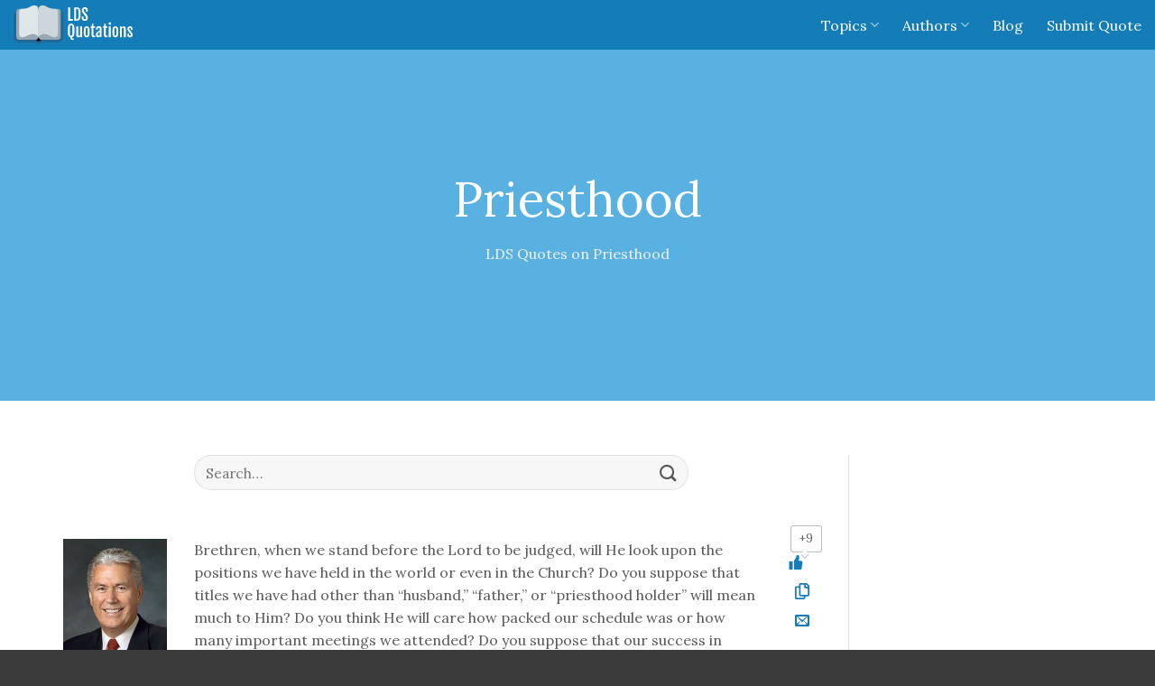

--- FILE ---
content_type: text/html; charset=UTF-8
request_url: https://ldsquotations.com/topic/priesthood/
body_size: 39106
content:

<!DOCTYPE html>
<html lang="en-US" class="loading-site no-js">
<head>
	<meta charset="UTF-8" />
	<link rel="profile" href="http://gmpg.org/xfn/11" />
	<link rel="pingback" href="https://ldsquotations.com/xmlrpc.php" />

	<script>(function(html){html.className = html.className.replace(/\bno-js\b/,'js')})(document.documentElement);</script>
<meta name='robots' content='index, follow, max-image-preview:large, max-snippet:-1, max-video-preview:-1' />
	<style>img:is([sizes="auto" i], [sizes^="auto," i]) { contain-intrinsic-size: 3000px 1500px }</style>
	<meta name="viewport" content="width=device-width, initial-scale=1, maximum-scale=1" />
	<!-- This site is optimized with the Yoast SEO plugin v26.8 - https://yoast.com/product/yoast-seo-wordpress/ -->
	<title>44 LDS Quotes On Priesthood | LDS Quotations</title><link rel="preload" data-rocket-preload as="image" href="https://ldsquotations.com/wp-content/uploads/Dieter-F.-Uchtdorf.jpg" fetchpriority="high">
	<meta name="description" content="LDS Quotes on &amp; about Priesthood presented in an easy-to-read format. LDS Quotations is a resource for quotes on Priesthood and 100s of other topics for talk or lesson prep, or just to browse." />
	<link rel="canonical" href="https://ldsquotations.com/topic/priesthood/" />
	<meta property="og:locale" content="en_US" />
	<meta property="og:type" content="article" />
	<meta property="og:title" content="44 LDS Quotes On Priesthood | LDS Quotations" />
	<meta property="og:description" content="LDS Quotes on &amp; about Priesthood presented in an easy-to-read format. LDS Quotations is a resource for quotes on Priesthood and 100s of other topics for talk or lesson prep, or just to browse." />
	<meta property="og:url" content="https://ldsquotations.com/topic/priesthood/" />
	<meta property="og:site_name" content="LDS Quotations" />
	<meta name="twitter:card" content="summary_large_image" />
	<script type="application/ld+json" class="yoast-schema-graph">{"@context":"https://schema.org","@graph":[{"@type":"CollectionPage","@id":"https://ldsquotations.com/topic/priesthood/","url":"https://ldsquotations.com/topic/priesthood/","name":"44 LDS Quotes On Priesthood | LDS Quotations","isPartOf":{"@id":"https://ldsquotations.com/#website"},"description":"LDS Quotes on & about Priesthood presented in an easy-to-read format. LDS Quotations is a resource for quotes on Priesthood and 100s of other topics for talk or lesson prep, or just to browse.","breadcrumb":{"@id":"https://ldsquotations.com/topic/priesthood/#breadcrumb"},"inLanguage":"en-US"},{"@type":"BreadcrumbList","@id":"https://ldsquotations.com/topic/priesthood/#breadcrumb","itemListElement":[{"@type":"ListItem","position":1,"name":"Home","item":"https://ldsquotations.com/"},{"@type":"ListItem","position":2,"name":"Priesthood"}]},{"@type":"WebSite","@id":"https://ldsquotations.com/#website","url":"https://ldsquotations.com/","name":"LDS Quotations","description":"","publisher":{"@id":"https://ldsquotations.com/#organization"},"potentialAction":[{"@type":"SearchAction","target":{"@type":"EntryPoint","urlTemplate":"https://ldsquotations.com/?s={search_term_string}"},"query-input":{"@type":"PropertyValueSpecification","valueRequired":true,"valueName":"search_term_string"}}],"inLanguage":"en-US"},{"@type":"Organization","@id":"https://ldsquotations.com/#organization","name":"LDS Quotations","url":"https://ldsquotations.com/","logo":{"@type":"ImageObject","inLanguage":"en-US","@id":"https://ldsquotations.com/#/schema/logo/image/","url":"https://ldsquotations.com/wp-content/uploads/download-1.jpg","contentUrl":"https://ldsquotations.com/wp-content/uploads/download-1.jpg","width":320,"height":320,"caption":"LDS Quotations"},"image":{"@id":"https://ldsquotations.com/#/schema/logo/image/"}}]}</script>
	<!-- / Yoast SEO plugin. -->


<link rel='dns-prefetch' href='//cdn.jsdelivr.net' />
<link rel='dns-prefetch' href='//stats.wp.com' />

<link rel='prefetch' href='https://ldsquotations.com/wp-content/themes/framework/assets/js/chunk.countup.js?ver=3.16.0' />
<link rel='prefetch' href='https://ldsquotations.com/wp-content/themes/framework/assets/js/chunk.sticky-sidebar.js?ver=3.16.0' />
<link rel='prefetch' href='https://ldsquotations.com/wp-content/themes/framework/assets/js/chunk.tooltips.js?ver=3.16.0' />
<link rel='prefetch' href='https://ldsquotations.com/wp-content/themes/framework/assets/js/chunk.vendors-popups.js?ver=3.16.0' />
<link rel='prefetch' href='https://ldsquotations.com/wp-content/themes/framework/assets/js/chunk.vendors-slider.js?ver=3.16.0' />
<link rel="alternate" type="application/rss+xml" title="LDS Quotations &raquo; Feed" href="https://ldsquotations.com/feed/" />
<link rel="alternate" type="application/rss+xml" title="LDS Quotations &raquo; Priesthood Tag Feed" href="https://ldsquotations.com/topic/priesthood/feed/" />
<style id='wp-emoji-styles-inline-css' type='text/css'>

	img.wp-smiley, img.emoji {
		display: inline !important;
		border: none !important;
		box-shadow: none !important;
		height: 1em !important;
		width: 1em !important;
		margin: 0 0.07em !important;
		vertical-align: -0.1em !important;
		background: none !important;
		padding: 0 !important;
	}
</style>
<style id='wp-block-library-inline-css' type='text/css'>
:root{--wp-admin-theme-color:#007cba;--wp-admin-theme-color--rgb:0,124,186;--wp-admin-theme-color-darker-10:#006ba1;--wp-admin-theme-color-darker-10--rgb:0,107,161;--wp-admin-theme-color-darker-20:#005a87;--wp-admin-theme-color-darker-20--rgb:0,90,135;--wp-admin-border-width-focus:2px;--wp-block-synced-color:#7a00df;--wp-block-synced-color--rgb:122,0,223;--wp-bound-block-color:var(--wp-block-synced-color)}@media (min-resolution:192dpi){:root{--wp-admin-border-width-focus:1.5px}}.wp-element-button{cursor:pointer}:root{--wp--preset--font-size--normal:16px;--wp--preset--font-size--huge:42px}:root .has-very-light-gray-background-color{background-color:#eee}:root .has-very-dark-gray-background-color{background-color:#313131}:root .has-very-light-gray-color{color:#eee}:root .has-very-dark-gray-color{color:#313131}:root .has-vivid-green-cyan-to-vivid-cyan-blue-gradient-background{background:linear-gradient(135deg,#00d084,#0693e3)}:root .has-purple-crush-gradient-background{background:linear-gradient(135deg,#34e2e4,#4721fb 50%,#ab1dfe)}:root .has-hazy-dawn-gradient-background{background:linear-gradient(135deg,#faaca8,#dad0ec)}:root .has-subdued-olive-gradient-background{background:linear-gradient(135deg,#fafae1,#67a671)}:root .has-atomic-cream-gradient-background{background:linear-gradient(135deg,#fdd79a,#004a59)}:root .has-nightshade-gradient-background{background:linear-gradient(135deg,#330968,#31cdcf)}:root .has-midnight-gradient-background{background:linear-gradient(135deg,#020381,#2874fc)}.has-regular-font-size{font-size:1em}.has-larger-font-size{font-size:2.625em}.has-normal-font-size{font-size:var(--wp--preset--font-size--normal)}.has-huge-font-size{font-size:var(--wp--preset--font-size--huge)}.has-text-align-center{text-align:center}.has-text-align-left{text-align:left}.has-text-align-right{text-align:right}#end-resizable-editor-section{display:none}.aligncenter{clear:both}.items-justified-left{justify-content:flex-start}.items-justified-center{justify-content:center}.items-justified-right{justify-content:flex-end}.items-justified-space-between{justify-content:space-between}.screen-reader-text{border:0;clip:rect(1px,1px,1px,1px);clip-path:inset(50%);height:1px;margin:-1px;overflow:hidden;padding:0;position:absolute;width:1px;word-wrap:normal!important}.screen-reader-text:focus{background-color:#ddd;clip:auto!important;clip-path:none;color:#444;display:block;font-size:1em;height:auto;left:5px;line-height:normal;padding:15px 23px 14px;text-decoration:none;top:5px;width:auto;z-index:100000}html :where(.has-border-color){border-style:solid}html :where([style*=border-top-color]){border-top-style:solid}html :where([style*=border-right-color]){border-right-style:solid}html :where([style*=border-bottom-color]){border-bottom-style:solid}html :where([style*=border-left-color]){border-left-style:solid}html :where([style*=border-width]){border-style:solid}html :where([style*=border-top-width]){border-top-style:solid}html :where([style*=border-right-width]){border-right-style:solid}html :where([style*=border-bottom-width]){border-bottom-style:solid}html :where([style*=border-left-width]){border-left-style:solid}html :where(img[class*=wp-image-]){height:auto;max-width:100%}:where(figure){margin:0 0 1em}html :where(.is-position-sticky){--wp-admin--admin-bar--position-offset:var(--wp-admin--admin-bar--height,0px)}@media screen and (max-width:600px){html :where(.is-position-sticky){--wp-admin--admin-bar--position-offset:0px}}
</style>
<style id='classic-theme-styles-inline-css' type='text/css'>
/*! This file is auto-generated */
.wp-block-button__link{color:#fff;background-color:#32373c;border-radius:9999px;box-shadow:none;text-decoration:none;padding:calc(.667em + 2px) calc(1.333em + 2px);font-size:1.125em}.wp-block-file__button{background:#32373c;color:#fff;text-decoration:none}
</style>
<link rel='stylesheet' id='wp-ulike-css' href='https://ldsquotations.com/wp-content/plugins/wp-ulike/assets/css/wp-ulike.min.css?ver=4.8.3.1' type='text/css' media='all' />
<link rel='stylesheet' id='wp-ulike-custom-css' href='https://ldsquotations.com/wp-content/uploads/wp-ulike/custom.css?ver=4.8.3.1' type='text/css' media='all' />
<link rel='stylesheet' id='parent-theme-css-css' href='https://ldsquotations.com/wp-content/themes/framework/style.css?ver=6.7.4' type='text/css' media='all' />
<link data-minify="1" rel='stylesheet' id='flatsome-main-css' href='https://ldsquotations.com/wp-content/cache/min/1/wp-content/themes/framework/assets/css/flatsome.css?ver=1706655774' type='text/css' media='all' />
<style id='flatsome-main-inline-css' type='text/css'>
@font-face {
				font-family: "fl-icons";
				font-display: block;
				src: url(https://ldsquotations.com/wp-content/themes/framework/assets/css/icons/fl-icons.eot?v=3.16.0);
				src:
					url(https://ldsquotations.com/wp-content/themes/framework/assets/css/icons/fl-icons.eot#iefix?v=3.16.0) format("embedded-opentype"),
					url(https://ldsquotations.com/wp-content/themes/framework/assets/css/icons/fl-icons.woff2?v=3.16.0) format("woff2"),
					url(https://ldsquotations.com/wp-content/themes/framework/assets/css/icons/fl-icons.ttf?v=3.16.0) format("truetype"),
					url(https://ldsquotations.com/wp-content/themes/framework/assets/css/icons/fl-icons.woff?v=3.16.0) format("woff"),
					url(https://ldsquotations.com/wp-content/themes/framework/assets/css/icons/fl-icons.svg?v=3.16.0#fl-icons) format("svg");
			}
</style>
<link data-minify="1" rel='stylesheet' id='flatsome-style-css' href='https://ldsquotations.com/wp-content/cache/min/1/wp-content/themes/ldsquotations/style.css?ver=1706655774' type='text/css' media='all' />
<style id='rocket-lazyload-inline-css' type='text/css'>
.rll-youtube-player{position:relative;padding-bottom:56.23%;height:0;overflow:hidden;max-width:100%;}.rll-youtube-player:focus-within{outline: 2px solid currentColor;outline-offset: 5px;}.rll-youtube-player iframe{position:absolute;top:0;left:0;width:100%;height:100%;z-index:100;background:0 0}.rll-youtube-player img{bottom:0;display:block;left:0;margin:auto;max-width:100%;width:100%;position:absolute;right:0;top:0;border:none;height:auto;-webkit-transition:.4s all;-moz-transition:.4s all;transition:.4s all}.rll-youtube-player img:hover{-webkit-filter:brightness(75%)}.rll-youtube-player .play{height:100%;width:100%;left:0;top:0;position:absolute;background:url(https://ldsquotations.com/wp-content/plugins/wp-rocket/assets/img/youtube.png) no-repeat center;background-color: transparent !important;cursor:pointer;border:none;}
</style>
<script type="text/javascript" src="https://ldsquotations.com/wp-includes/js/jquery/jquery.min.js?ver=3.7.1" id="jquery-core-js"></script>
<script type="text/javascript" src="https://ldsquotations.com/wp-includes/js/jquery/jquery-migrate.min.js?ver=3.4.1" id="jquery-migrate-js" data-rocket-defer defer></script>
<link rel="https://api.w.org/" href="https://ldsquotations.com/wp-json/" /><link rel="alternate" title="JSON" type="application/json" href="https://ldsquotations.com/wp-json/wp/v2/tags/542" /><link rel="EditURI" type="application/rsd+xml" title="RSD" href="https://ldsquotations.com/xmlrpc.php?rsd" />
<meta name="generator" content="WordPress 6.7.4" />

<script data-cfasync='false' async='true' src='//monu.delivery/site/4/7/0d3411-1e54-4cc2-889c-496945e2ea3a.js' type='text/javascript'></script>

<!--BEGIN: TRACKING CODE MANAGER (v2.5.0) BY INTELLYWP.COM IN HEAD//-->
<!-- Global site tag (gtag.js) - Google Analytics -->
<script async src="https://www.googletagmanager.com/gtag/js?id=UA-116682183-1"></script>
<script>
  window.dataLayer = window.dataLayer || [];
  function gtag(){dataLayer.push(arguments);}
  gtag('js', new Date());

  gtag('config', 'UA-116682183-1');
</script>
<!--END: https://wordpress.org/plugins/tracking-code-manager IN HEAD//-->	<style>img#wpstats{display:none}</style>
		<style>.bg{opacity: 0; transition: opacity 1s; -webkit-transition: opacity 1s;} .bg-loaded{opacity: 1;}</style><link rel="icon" href="https://ldsquotations.com/wp-content/uploads/cropped-android-chrome-192x192-2-32x32.webp" sizes="32x32" />
<link rel="icon" href="https://ldsquotations.com/wp-content/uploads/cropped-android-chrome-192x192-2-192x192.webp" sizes="192x192" />
<link rel="apple-touch-icon" href="https://ldsquotations.com/wp-content/uploads/cropped-android-chrome-192x192-2-180x180.webp" />
<meta name="msapplication-TileImage" content="https://ldsquotations.com/wp-content/uploads/cropped-android-chrome-192x192-2-270x270.png" />
<style id="custom-css" type="text/css">:root {--primary-color: #147cb7;}.container-width, .full-width .ubermenu-nav, .container, .row{max-width: 1170px}.row.row-collapse{max-width: 1140px}.row.row-small{max-width: 1162.5px}.row.row-large{max-width: 1200px}.header-main{height: 55px}#logo img{max-height: 55px}#logo{width:132px;}#logo img{padding:5px 0;}.header-top{min-height: 30px}.transparent .header-main{height: 90px}.transparent #logo img{max-height: 90px}.has-transparent + .page-title:first-of-type,.has-transparent + #main > .page-title,.has-transparent + #main > div > .page-title,.has-transparent + #main .page-header-wrapper:first-of-type .page-title{padding-top: 90px;}.header.show-on-scroll,.stuck .header-main{height:70px!important}.stuck #logo img{max-height: 70px!important}.header-bg-color {background-color: #147cb7}.header-bottom {background-color: #f1f1f1}.header-main .nav > li > a{line-height: 16px }.stuck .header-main .nav > li > a{line-height: 50px }@media (max-width: 549px) {.header-main{height: 70px}#logo img{max-height: 70px}}.main-menu-overlay{background-color: #226798}.nav-dropdown{border-radius:15px}.nav-dropdown{font-size:100%}/* Color */.accordion-title.active, .has-icon-bg .icon .icon-inner,.logo a, .primary.is-underline, .primary.is-link, .badge-outline .badge-inner, .nav-outline > li.active> a,.nav-outline >li.active > a, .cart-icon strong,[data-color='primary'], .is-outline.primary{color: #147cb7;}/* Color !important */[data-text-color="primary"]{color: #147cb7!important;}/* Background Color */[data-text-bg="primary"]{background-color: #147cb7;}/* Background */.scroll-to-bullets a,.featured-title, .label-new.menu-item > a:after, .nav-pagination > li > .current,.nav-pagination > li > span:hover,.nav-pagination > li > a:hover,.has-hover:hover .badge-outline .badge-inner,button[type="submit"], .button.wc-forward:not(.checkout):not(.checkout-button), .button.submit-button, .button.primary:not(.is-outline),.featured-table .title,.is-outline:hover, .has-icon:hover .icon-label,.nav-dropdown-bold .nav-column li > a:hover, .nav-dropdown.nav-dropdown-bold > li > a:hover, .nav-dropdown-bold.dark .nav-column li > a:hover, .nav-dropdown.nav-dropdown-bold.dark > li > a:hover, .header-vertical-menu__opener ,.is-outline:hover, .tagcloud a:hover,.grid-tools a, input[type='submit']:not(.is-form), .box-badge:hover .box-text, input.button.alt,.nav-box > li > a:hover,.nav-box > li.active > a,.nav-pills > li.active > a ,.current-dropdown .cart-icon strong, .cart-icon:hover strong, .nav-line-bottom > li > a:before, .nav-line-grow > li > a:before, .nav-line > li > a:before,.banner, .header-top, .slider-nav-circle .flickity-prev-next-button:hover svg, .slider-nav-circle .flickity-prev-next-button:hover .arrow, .primary.is-outline:hover, .button.primary:not(.is-outline), input[type='submit'].primary, input[type='submit'].primary, input[type='reset'].button, input[type='button'].primary, .badge-inner{background-color: #147cb7;}/* Border */.nav-vertical.nav-tabs > li.active > a,.scroll-to-bullets a.active,.nav-pagination > li > .current,.nav-pagination > li > span:hover,.nav-pagination > li > a:hover,.has-hover:hover .badge-outline .badge-inner,.accordion-title.active,.featured-table,.is-outline:hover, .tagcloud a:hover,blockquote, .has-border, .cart-icon strong:after,.cart-icon strong,.blockUI:before, .processing:before,.loading-spin, .slider-nav-circle .flickity-prev-next-button:hover svg, .slider-nav-circle .flickity-prev-next-button:hover .arrow, .primary.is-outline:hover{border-color: #147cb7}.nav-tabs > li.active > a{border-top-color: #147cb7}.widget_shopping_cart_content .blockUI.blockOverlay:before { border-left-color: #147cb7 }.woocommerce-checkout-review-order .blockUI.blockOverlay:before { border-left-color: #147cb7 }/* Fill */.slider .flickity-prev-next-button:hover svg,.slider .flickity-prev-next-button:hover .arrow{fill: #147cb7;}/* Focus */.primary:focus-visible, .submit-button:focus-visible, button[type="submit"]:focus-visible { outline-color: #147cb7!important; }/* Background Color */[data-icon-label]:after, .secondary.is-underline:hover,.secondary.is-outline:hover,.icon-label,.button.secondary:not(.is-outline),.button.alt:not(.is-outline), .badge-inner.on-sale, .button.checkout, .single_add_to_cart_button, .current .breadcrumb-step{ background-color:#226798; }[data-text-bg="secondary"]{background-color: #226798;}/* Color */.secondary.is-underline,.secondary.is-link, .secondary.is-outline,.stars a.active, .star-rating:before, .woocommerce-page .star-rating:before,.star-rating span:before, .color-secondary{color: #226798}/* Color !important */[data-text-color="secondary"]{color: #226798!important;}/* Border */.secondary.is-outline:hover{border-color:#226798}/* Focus */.secondary:focus-visible, .alt:focus-visible { outline-color: #226798!important; }@media screen and (max-width: 549px){body{font-size: 100%;}}body{font-family:"Lora", sans-serif}body {font-weight: 400;font-style: normal;}body{color: #595959}.nav > li > a {font-family:"Lora", sans-serif;}.mobile-sidebar-levels-2 .nav > li > ul > li > a {font-family:"Lora", sans-serif;}.nav > li > a,.mobile-sidebar-levels-2 .nav > li > ul > li > a {font-weight: 400;font-style: normal;}h1,h2,h3,h4,h5,h6,.heading-font, .off-canvas-center .nav-sidebar.nav-vertical > li > a{font-family: "Lora", sans-serif;}h1,h2,h3,h4,h5,h6,.heading-font,.banner h1,.banner h2 {font-weight: 400;font-style: normal;}h1,h2,h3,h4,h5,h6,.heading-font{color: #262626;}.breadcrumbs{text-transform: none;}button,.button{text-transform: none;}.nav > li > a, .links > li > a{text-transform: none;}.section-title span{text-transform: none;}h3.widget-title,span.widget-title{text-transform: none;}.alt-font{font-family: "Lora", sans-serif;}.alt-font {font-weight: 400!important;font-style: normal!important;}.header:not(.transparent) .header-nav-main.nav > li > a {color: #ffffff;}a{color: #147cb7;}a:hover{color: #226798;}.tagcloud a:hover{border-color: #226798;background-color: #226798;}.has-equal-box-heights .box-image {padding-top: 100%;}.footer-1{background-color: #f4f4f4}.absolute-footer, html{background-color: #3b3b3b}.page-title-small + main .product-container > .row{padding-top:0;}.nav-vertical-fly-out > li + li {border-top-width: 1px; border-top-style: solid;}/* Custom CSS */.tooltipster-base.tooltipster-default {display:none !important;}/* Custom CSS Mobile */@media (max-width: 549px){.row .gallery, .row .row:not(.row-collapse), .container .row:not(.row-collapse), .lightbox-content .row:not(.row-collapse) {margin-left: 0px !important;margin-right: 0px !important;}}.label-new.menu-item > a:after{content:"New";}.label-hot.menu-item > a:after{content:"Hot";}.label-sale.menu-item > a:after{content:"Sale";}.label-popular.menu-item > a:after{content:"Popular";}</style><style id="kirki-inline-styles">/* cyrillic-ext */
@font-face {
  font-family: 'Lora';
  font-style: normal;
  font-weight: 400;
  font-display: swap;
  src: url(https://ldsquotations.com/wp-content/fonts/lora/font) format('woff');
  unicode-range: U+0460-052F, U+1C80-1C8A, U+20B4, U+2DE0-2DFF, U+A640-A69F, U+FE2E-FE2F;
}
/* cyrillic */
@font-face {
  font-family: 'Lora';
  font-style: normal;
  font-weight: 400;
  font-display: swap;
  src: url(https://ldsquotations.com/wp-content/fonts/lora/font) format('woff');
  unicode-range: U+0301, U+0400-045F, U+0490-0491, U+04B0-04B1, U+2116;
}
/* math */
@font-face {
  font-family: 'Lora';
  font-style: normal;
  font-weight: 400;
  font-display: swap;
  src: url(https://ldsquotations.com/wp-content/fonts/lora/font) format('woff');
  unicode-range: U+0302-0303, U+0305, U+0307-0308, U+0310, U+0312, U+0315, U+031A, U+0326-0327, U+032C, U+032F-0330, U+0332-0333, U+0338, U+033A, U+0346, U+034D, U+0391-03A1, U+03A3-03A9, U+03B1-03C9, U+03D1, U+03D5-03D6, U+03F0-03F1, U+03F4-03F5, U+2016-2017, U+2034-2038, U+203C, U+2040, U+2043, U+2047, U+2050, U+2057, U+205F, U+2070-2071, U+2074-208E, U+2090-209C, U+20D0-20DC, U+20E1, U+20E5-20EF, U+2100-2112, U+2114-2115, U+2117-2121, U+2123-214F, U+2190, U+2192, U+2194-21AE, U+21B0-21E5, U+21F1-21F2, U+21F4-2211, U+2213-2214, U+2216-22FF, U+2308-230B, U+2310, U+2319, U+231C-2321, U+2336-237A, U+237C, U+2395, U+239B-23B7, U+23D0, U+23DC-23E1, U+2474-2475, U+25AF, U+25B3, U+25B7, U+25BD, U+25C1, U+25CA, U+25CC, U+25FB, U+266D-266F, U+27C0-27FF, U+2900-2AFF, U+2B0E-2B11, U+2B30-2B4C, U+2BFE, U+3030, U+FF5B, U+FF5D, U+1D400-1D7FF, U+1EE00-1EEFF;
}
/* symbols */
@font-face {
  font-family: 'Lora';
  font-style: normal;
  font-weight: 400;
  font-display: swap;
  src: url(https://ldsquotations.com/wp-content/fonts/lora/font) format('woff');
  unicode-range: U+0001-000C, U+000E-001F, U+007F-009F, U+20DD-20E0, U+20E2-20E4, U+2150-218F, U+2190, U+2192, U+2194-2199, U+21AF, U+21E6-21F0, U+21F3, U+2218-2219, U+2299, U+22C4-22C6, U+2300-243F, U+2440-244A, U+2460-24FF, U+25A0-27BF, U+2800-28FF, U+2921-2922, U+2981, U+29BF, U+29EB, U+2B00-2BFF, U+4DC0-4DFF, U+FFF9-FFFB, U+10140-1018E, U+10190-1019C, U+101A0, U+101D0-101FD, U+102E0-102FB, U+10E60-10E7E, U+1D2C0-1D2D3, U+1D2E0-1D37F, U+1F000-1F0FF, U+1F100-1F1AD, U+1F1E6-1F1FF, U+1F30D-1F30F, U+1F315, U+1F31C, U+1F31E, U+1F320-1F32C, U+1F336, U+1F378, U+1F37D, U+1F382, U+1F393-1F39F, U+1F3A7-1F3A8, U+1F3AC-1F3AF, U+1F3C2, U+1F3C4-1F3C6, U+1F3CA-1F3CE, U+1F3D4-1F3E0, U+1F3ED, U+1F3F1-1F3F3, U+1F3F5-1F3F7, U+1F408, U+1F415, U+1F41F, U+1F426, U+1F43F, U+1F441-1F442, U+1F444, U+1F446-1F449, U+1F44C-1F44E, U+1F453, U+1F46A, U+1F47D, U+1F4A3, U+1F4B0, U+1F4B3, U+1F4B9, U+1F4BB, U+1F4BF, U+1F4C8-1F4CB, U+1F4D6, U+1F4DA, U+1F4DF, U+1F4E3-1F4E6, U+1F4EA-1F4ED, U+1F4F7, U+1F4F9-1F4FB, U+1F4FD-1F4FE, U+1F503, U+1F507-1F50B, U+1F50D, U+1F512-1F513, U+1F53E-1F54A, U+1F54F-1F5FA, U+1F610, U+1F650-1F67F, U+1F687, U+1F68D, U+1F691, U+1F694, U+1F698, U+1F6AD, U+1F6B2, U+1F6B9-1F6BA, U+1F6BC, U+1F6C6-1F6CF, U+1F6D3-1F6D7, U+1F6E0-1F6EA, U+1F6F0-1F6F3, U+1F6F7-1F6FC, U+1F700-1F7FF, U+1F800-1F80B, U+1F810-1F847, U+1F850-1F859, U+1F860-1F887, U+1F890-1F8AD, U+1F8B0-1F8BB, U+1F8C0-1F8C1, U+1F900-1F90B, U+1F93B, U+1F946, U+1F984, U+1F996, U+1F9E9, U+1FA00-1FA6F, U+1FA70-1FA7C, U+1FA80-1FA89, U+1FA8F-1FAC6, U+1FACE-1FADC, U+1FADF-1FAE9, U+1FAF0-1FAF8, U+1FB00-1FBFF;
}
/* vietnamese */
@font-face {
  font-family: 'Lora';
  font-style: normal;
  font-weight: 400;
  font-display: swap;
  src: url(https://ldsquotations.com/wp-content/fonts/lora/font) format('woff');
  unicode-range: U+0102-0103, U+0110-0111, U+0128-0129, U+0168-0169, U+01A0-01A1, U+01AF-01B0, U+0300-0301, U+0303-0304, U+0308-0309, U+0323, U+0329, U+1EA0-1EF9, U+20AB;
}
/* latin-ext */
@font-face {
  font-family: 'Lora';
  font-style: normal;
  font-weight: 400;
  font-display: swap;
  src: url(https://ldsquotations.com/wp-content/fonts/lora/font) format('woff');
  unicode-range: U+0100-02BA, U+02BD-02C5, U+02C7-02CC, U+02CE-02D7, U+02DD-02FF, U+0304, U+0308, U+0329, U+1D00-1DBF, U+1E00-1E9F, U+1EF2-1EFF, U+2020, U+20A0-20AB, U+20AD-20C0, U+2113, U+2C60-2C7F, U+A720-A7FF;
}
/* latin */
@font-face {
  font-family: 'Lora';
  font-style: normal;
  font-weight: 400;
  font-display: swap;
  src: url(https://ldsquotations.com/wp-content/fonts/lora/font) format('woff');
  unicode-range: U+0000-00FF, U+0131, U+0152-0153, U+02BB-02BC, U+02C6, U+02DA, U+02DC, U+0304, U+0308, U+0329, U+2000-206F, U+20AC, U+2122, U+2191, U+2193, U+2212, U+2215, U+FEFF, U+FFFD;
}</style><noscript><style id="rocket-lazyload-nojs-css">.rll-youtube-player, [data-lazy-src]{display:none !important;}</style></noscript><meta name="generator" content="WP Rocket 3.17.4" data-wpr-features="wpr_defer_js wpr_minify_js wpr_lazyload_images wpr_lazyload_iframes wpr_oci wpr_image_dimensions wpr_cache_webp wpr_minify_css wpr_desktop" /></head>

<body class="archive tag tag-priesthood tag-542 user-id-0 lightbox nav-dropdown-has-arrow nav-dropdown-has-shadow nav-dropdown-has-border parallax-mobile">


<a class="skip-link screen-reader-text" href="#main">Skip to content</a>

<div  id="wrapper">

	
	<header  id="header" class="header header-full-width has-sticky sticky-shrink">
		<div  class="header-wrapper">
			<div id="masthead" class="header-main nav-dark">
      <div class="header-inner flex-row container logo-left medium-logo-center" role="navigation">

          <!-- Logo -->
          <div id="logo" class="flex-col logo">
            
<!-- Header logo -->
<a href="https://ldsquotations.com/" title="LDS Quotations" rel="home">
		<img width="1" height="1" src="https://ldsquotations.com/wp-content/uploads/logo-ldsquotations.svg" class="header_logo header-logo" alt="LDS Quotations"/><img  width="1" height="1" src="https://ldsquotations.com/wp-content/uploads/logo-ldsquotations.svg" class="header-logo-dark" alt="LDS Quotations"/></a>
          </div>

          <!-- Mobile Left Elements -->
          <div class="flex-col show-for-medium flex-left">
            <ul class="mobile-nav nav nav-left ">
              <li class="nav-icon has-icon">
  		<a href="#" data-open="#main-menu" data-pos="center" data-bg="main-menu-overlay" data-color="dark" class="is-small" aria-label="Menu" aria-controls="main-menu" aria-expanded="false">

		  <i class="icon-menu" ></i>
		  		</a>
	</li>
            </ul>
          </div>

          <!-- Left Elements -->
          <div class="flex-col hide-for-medium flex-left
            flex-grow">
            <ul class="header-nav header-nav-main nav nav-left  nav-size-large nav-spacing-xlarge" >
                          </ul>
          </div>

          <!-- Right Elements -->
          <div class="flex-col hide-for-medium flex-right">
            <ul class="header-nav header-nav-main nav nav-right  nav-size-large nav-spacing-xlarge">
              <li id="menu-item-3123" class="menu-item menu-item-type-post_type menu-item-object-page menu-item-has-children menu-item-3123 menu-item-design-default has-dropdown"><a href="https://ldsquotations.com/topics/" class="nav-top-link" aria-expanded="false" aria-haspopup="menu">Topics<i class="icon-angle-down" ></i></a>
<ul class="sub-menu nav-dropdown nav-dropdown-default">
	<li id="menu-item-3125" class="menu-item menu-item-type-post_type menu-item-object-page menu-item-3125"><a href="https://ldsquotations.com/topics/">Popular</a></li>
	<li id="menu-item-3124" class="menu-item menu-item-type-post_type menu-item-object-page menu-item-3124"><a href="https://ldsquotations.com/topics/alpha/">A-Z</a></li>
</ul>
</li>
<li id="menu-item-3126" class="menu-item menu-item-type-post_type menu-item-object-page menu-item-has-children menu-item-3126 menu-item-design-default has-dropdown"><a href="https://ldsquotations.com/authors/" class="nav-top-link" aria-expanded="false" aria-haspopup="menu">Authors<i class="icon-angle-down" ></i></a>
<ul class="sub-menu nav-dropdown nav-dropdown-default">
	<li id="menu-item-3128" class="menu-item menu-item-type-post_type menu-item-object-page menu-item-3128"><a href="https://ldsquotations.com/authors/">Popular</a></li>
	<li id="menu-item-3127" class="menu-item menu-item-type-post_type menu-item-object-page menu-item-3127"><a href="https://ldsquotations.com/authors/alpha/">A-Z</a></li>
</ul>
</li>
<li id="menu-item-5160" class="menu-item menu-item-type-custom menu-item-object-custom menu-item-5160 menu-item-design-default"><a href="https://ldsquotations.com/blog" class="nav-top-link">Blog</a></li>
<li id="menu-item-17" class="menu-item menu-item-type-post_type menu-item-object-page menu-item-17 menu-item-design-default"><a href="https://ldsquotations.com/submit-quote/" class="nav-top-link">Submit Quote</a></li>
            </ul>
          </div>

          <!-- Mobile Right Elements -->
          <div class="flex-col show-for-medium flex-right">
            <ul class="mobile-nav nav nav-right ">
                          </ul>
          </div>

      </div>

            <div class="container"><div class="top-divider full-width"></div></div>
      </div>

<div class="header-bg-container fill"><div class="header-bg-image fill"></div><div class="header-bg-color fill"></div></div>		</div>
	</header>

	
	<main  id="main" class="">

<div  id="content" class="blog-wrapper blog-archive page-wrapper">
		<header class="archive-page-header">
	<!-- Hero Header -->
	
				<section class="section dark has-parallax" id="section_2023473788">
		<div class="bg section-bg fill bg-fill  bg-loaded" data-parallax-container=".section" data-parallax-background data-parallax="-3">

			
			
			

		</div>

		

		<div class="section-content relative">
			
				<div class="row row-collapse"  id="row-868242315">
					
	<div id="col-545001598" class="col small-12 large-12"  >
				<div class="col-inner text-center"  >
			
			
						<h1><span style="font-size: 200%;">Priesthood</span></h1>
						
						<div class="taxonomy-description"><p>LDS Quotes on Priesthood</p>
</div>
							</div>
					</div>

	
				</div>
					</div>

		
<style>
#section_2023473788 {
  padding-top: 70px;
  padding-bottom: 70px;
  background-color: rgb(89, 177, 226);
}
#section_2023473788 .ux-shape-divider--top svg {
  height: 150px;
  --divider-top-width: 100%;
}
#section_2023473788 .ux-shape-divider--bottom svg {
  height: 150px;
  --divider-width: 100%;
}
@media (min-width:550px) {
  #section_2023473788 {
    padding-top: 130px;
    padding-bottom: 130px;
  }
}
</style>
	</section>
	
				<div id="gap-168696133" class="gap-element clearfix" style="display:block; height:auto;">
		
<style>
#gap-168696133 {
  padding-top: 60px;
}
</style>
	</div>
	</header>


<div class="row row-large row-divided">
	
	<div class="large-9 col">
		
	<div class="row align-center"  id="row-1127956793">
		
	<div id="col-677901415" class="col medium-8 small-12 large-8"  >
				<div class="col-inner text-center"  >
			
			
			<div class="searchform-wrapper ux-search-box relative form-flat is-normal"><form method="get" class="ld_searchform" action="https://ldsquotations.com/" role="search">
		<div class="flex-row relative">
			<div class="flex-col flex-grow">
	   	   <input type="search" class="search-field mb-0" name="s" value="" id="s" placeholder="Search&hellip;" />
			</div>
			<div class="flex-col">
				<button type="submit" class="ux-search-submit submit-button secondary button icon mb-0" aria-label="Submit">
					<i class="icon-search" ></i>				</button>
			</div>
		</div>
    <div class="live-search-results text-left z-top"><div class="loading"><img src="data:image/svg+xml,%3Csvg%20xmlns='http://www.w3.org/2000/svg'%20viewBox='0%200%2020%2020'%3E%3C/svg%3E" width="20" height="20" data-lazy-src="https://ldsquotations.com/wp-admin/images/spinner.gif" /><noscript><img src="https://ldsquotations.com/wp-admin/images/spinner.gif" width="20" height="20" /></noscript></div><div class="results"></div></div>
</form>
</div>
				</div>
					</div>

	
	</div>
<div id="post-list">

<article id="post-3488" class="post-3488 post type-post status-publish format-standard hentry category-dieter-f-uchtdorf tag-calling tag-priesthood">
	<div class="article-inner ">
				
<div class="entry-content">
	<div class="entry-summary">
		<!-- ### LDS QUOTE ### -->
		<div class="row quote" id="row-1088494197">
			<!-- ### Quote Author Image ### -->
			<div class="col medium-2 small-12 large-2 small-col-first">
				<div class="col-inner">
						<div class="img has-hover x md-x lg-x y md-y lg-y" id="image_976786957">
								<div class="img-inner image-cover dark" style="padding-top:134%;">
			<img width="200" height="250" src="https://ldsquotations.com/wp-content/uploads/Dieter-F.-Uchtdorf.jpg" class="attachment-original size-original" alt="Elder Dieter F. Uchtdorf" decoding="async" fetchpriority="high" />						
					</div>
								
<style>
#image_976786957 {
  width: 30%;
}
@media (min-width:550px) {
  #image_976786957 {
    width: 100%;
  }
}
</style>
	</div>
					</div>
			</div>

						<!-- ### Quote ### -->
			<div class="col medium-9 small-12 large-9">
				<div class="col-inner">
					<span class="content_wrap">
						
<p>Brethren, when we stand before the Lord to be judged, will He look upon the positions we have held in the world or even in the Church? Do you suppose that titles we have had other than “husband,” “father,” or “priesthood holder” will mean much to Him? Do you think He will care how packed our schedule was or how many important meetings we attended? Do you suppose that our success in filling our days with appointments will serve as an excuse for failure to spend time with our wife and family?</p>



<p>The Lord judges so very differently from the way we do. He is pleased with the noble servant, not with the self-serving noble.</p>
						<p>
							<span class="cat-links">
								<span class="quote_author"><a href="https://ldsquotations.com/author/dieter-f-uchtdorf/" rel="category tag">Elder Dieter F. Uchtdorf</a></span>
								<span class="sep">&nbsp;|&nbsp;&nbsp;</span><span class="quote_source"><a href="https://www.churchofjesuschrist.org/study/general-conference/2008/10/lift-where-you-stand?lang=eng" target="_blank">Lift Where You Stand</a></span>							</span>
						</p>
						<p>
							<span class="tags-links">
								Topics: <a href="https://ldsquotations.com/topic/calling/" rel="tag">Being Called &amp; Callings</a>, <a href="https://ldsquotations.com/topic/priesthood/" rel="tag">Priesthood</a>							</span>
						</p>
					</span>
				</div>
			</div>
			<!-- ### Quote Action Btns ### -->
			<div class="col medium-1 small-12 large-1 small-col-first">
				<div class="col-inner">
					<!-- Like Button -->
							<div class="wpulike wpulike-default " ><div class="wp_ulike_general_class wp_ulike_is_restricted"><button type="button"
					aria-label="Like Button"
					data-ulike-id="3488"
					data-ulike-nonce="db6cc72535"
					data-ulike-type="post"
					data-ulike-template="wpulike-default"
					data-ulike-display-likers="1"
					data-ulike-likers-style="popover"
					class="wp_ulike_btn wp_ulike_put_image wp_post_btn_3488"></button><span class="count-box wp_ulike_counter_up" data-ulike-counter-value="+9"></span>			</div><style>.wp_ulike_btn.wp_ulike_put_image:after { background-image: url(https://ldsquotations.com/wp-content/uploads/icon-like.png) !important; }</style>		</div>
						<!-- Copy Quote -->
					<span class="social_wrap_3488">
						<a id="copytext_3488" class="icon plain tooltip tooltipstered copytext" title="Copy Quote"><svg class="svg-inline--fa fa-copy fa-w-14" aria-hidden="true" data-prefix="far" data-icon="copy" role="img" xmlns="http://www.w3.org/2000/svg" viewBox="0 0 448 512" data-fa-i2svg=""><path fill="currentColor" d="M433.941 65.941l-51.882-51.882A48 48 0 0 0 348.118 0H176c-26.51 0-48 21.49-48 48v48H48c-26.51 0-48 21.49-48 48v320c0 26.51 21.49 48 48 48h224c26.51 0 48-21.49 48-48v-48h80c26.51 0 48-21.49 48-48V99.882a48 48 0 0 0-14.059-33.941zM266 464H54a6 6 0 0 1-6-6V150a6 6 0 0 1 6-6h74v224c0 26.51 21.49 48 48 48h96v42a6 6 0 0 1-6 6zm128-96H182a6 6 0 0 1-6-6V54a6 6 0 0 1 6-6h106v88c0 13.255 10.745 24 24 24h88v202a6 6 0 0 1-6 6zm6-256h-64V48h9.632c1.591 0 3.117.632 4.243 1.757l48.368 48.368a6 6 0 0 1 1.757 4.243V112z"></path></svg></a>	
					<!-- Social Icons -->
						<div class="social-icons share-icons share-row relative full-width text-center icon-style-small" ><a href="mailto:enteryour@addresshere.com?subject=Brethren%2C%20when%20we%20stand%20before%20the%20Lord%20to%20be%20judged%2C%20will%20He%20look%20upon%20the%20positions%20we%20have%20held%20in%20the%20world%20or%20even%20in%20the%20Church%3F%20Do%20you%20suppose%20that%20titles%20we%20have%20had%20other%20than%20%E2%80%9Chusband%2C%E2%80%9D%20%E2%80%9Cfather%2C%E2%80%9D%20or%20%E2%80%9Cpriesthood%20holder%E2%80%9D%20will%20mean%20much%20to%20Him%3F%20Do%20you%20think%20He%20will%20care%20how%20packed%20our%20schedule%20was%20or%20how%20many%20important%20meetings%20we%20attended%3F%20Do%20you%20suppose%20that%20our%20success%20in%20filling%20our%20days%20with%20appointments%20will%20serve%20as%20an%20excuse%20for%20failure%20to%20spend%20time%20with%20our%20wife%20and%20family%3F%20The%20Lord%20judges%20so%20very%20differently%20from%20the%20way%20we%20do.%20He%20is%20pleased%20with%20the%20noble%20servant%2C%20not%20with%20the%20self-serving%20noble.&amp;body=Check%20this%20out:%20https://ldsquotations.com/brethren-when-we-stand-before-the-lord-to-be-judged-will-he-look-upon-the-positions-we-have-held-in-the-world-or-even-in-the-church-do-you-suppose-that-titles-we-have-had-other-than-husban/" rel="nofollow" class="icon plain tooltip email" title="Email to a Friend" aria-label="Email to a Friend"><i class="icon-envelop" ></i></a></div>					</span>				
				</div>
			</div>


		<script type="application/ld+json">
			{
			  "@context": "http://schema.org/",
			  "@type": "Quotation",
			  "author": {
				"@type": "Person",
				"name": "Elder Dieter F. Uchtdorf"
			  },
			  "text": "Brethren, when we stand before the Lord to be judged, will He look upon the positions we have held in the world or even in the Church? Do you suppose that titles we have had other than “husband,” “father,” or “priesthood holder” will mean much to Him? Do you think He will care how packed our schedule was or how many important meetings we attended? Do you suppose that our success in filling our days with appointments will serve as an excuse for failure to spend time with our wife and family?The Lord judges so very differently from the way we do. He is pleased with the noble servant, not with the self-serving noble.",
			  "thumbnailUrl": "https://ldsquotations.com/wp-content/uploads/Dieter-F.-Uchtdorf.jpg",
			  "citation": {
				  "@type": "WebPage",
				  "name": "Lift Where You Stand",
				  "url": "https://www.churchofjesuschrist.org/study/general-conference/2008/10/lift-where-you-stand?lang=eng"
			  }
			}
		</script>
		
		
		<script>
		jQuery( document ).ready( function( $ ) {
				
			$( '.social_wrap_3488 .social-icons' ).prepend( $( '#copytext_3488' ) );
			
			$( '#copytext_3488' ).on( 'click', function( e ) {
				e.stopImmediatePropagation();
				e.stopPropagation()
				e.preventDefault();
				copyToClipboard();
				
				return false;

			});
			function copyToClipboard() {
				var $temp = $("<input>");
				$("body").append($temp);
				$temp.val('Brethren, when we stand before the Lord to be judged, will He look upon the positions we have held in the world or even in the Church? Do you suppose that titles we have had other than “husband,” “father,” or “priesthood holder” will mean much to Him? Do you think He will care how packed our schedule was or how many important meetings we attended? Do you suppose that our success in filling our days with appointments will serve as an excuse for failure to spend time with our wife and family?The Lord judges so very differently from the way we do. He is pleased with the noble servant, not with the self-serving noble. - Elder Dieter F. Uchtdorf - Lift Where You Stand').select();
				document.execCommand("copy");
				$temp.remove();
			}
			
		});
		
		</script>
			
		</div>
	</div>
	
	
</div>		
		<footer class="entry-meta clearfix">
	</footer>
	</div>
</article>


<article id="post-1658" class="post-1658 post type-post status-publish format-standard hentry category-harold-b-lee tag-calling tag-church-organization tag-melchizedek-priesthood tag-priesthood tag-service">
	<div class="article-inner ">
				
<div class="entry-content">
	<div class="entry-summary">
		<!-- ### LDS QUOTE ### -->
		<div class="row quote" id="row-1088494197">
			<!-- ### Quote Author Image ### -->
			<div class="col medium-2 small-12 large-2 small-col-first">
				<div class="col-inner">
						<div class="img has-hover x md-x lg-x y md-y lg-y" id="image_920714925">
								<div class="img-inner image-cover dark" style="padding-top:134%;">
			<img width="204" height="250" src="https://ldsquotations.com/wp-content/uploads/Harold-B.-Lee.jpg" class="attachment-original size-original" alt="" decoding="async" />						
					</div>
								
<style>
#image_920714925 {
  width: 30%;
}
@media (min-width:550px) {
  #image_920714925 {
    width: 100%;
  }
}
</style>
	</div>
					</div>
			</div>

						<!-- ### Quote ### -->
			<div class="col medium-9 small-12 large-9">
				<div class="col-inner">
					<span class="content_wrap">
						<p>“During the Great Depression, Harold B. Lee, serving then as a stake president, was asked by the Brethren to find an answer to the oppressive poverty, sorrow, and hunger that were so widespread across the world at that time. He struggled to find a solution and took the matter to the Lord and asked, “What kind of an organization will we have … to do this?”&#8230;And “it was as though the Lord had said [to him]: ‘Look, son. You don’t need any other organization. I have given you the greatest organization there is on the face of the earth. Nothing is greater than the priesthood organization. All in the world you need to do is to put the priesthood to work. That’s all.’”</p>
						<p>
							<span class="cat-links">
								<span class="quote_author"><a href="https://ldsquotations.com/author/harold-b-lee/" rel="category tag">Harold B. Lee</a></span>
								<span class="sep">&nbsp;|&nbsp;&nbsp;</span><span class="quote_source">transcript of welfare agricultural meeting, Oct. 3, 1970, 20.</span>							</span>
						</p>
						<p>
							<span class="tags-links">
								Topics: <a href="https://ldsquotations.com/topic/calling/" rel="tag">Being Called &amp; Callings</a>, <a href="https://ldsquotations.com/topic/church-organization/" rel="tag">Church Organization</a>, <a href="https://ldsquotations.com/topic/melchizedek-priesthood/" rel="tag">Melchizedek Priesthood</a>, <a href="https://ldsquotations.com/topic/priesthood/" rel="tag">Priesthood</a>, <a href="https://ldsquotations.com/topic/service/" rel="tag">Service</a>							</span>
						</p>
					</span>
				</div>
			</div>
			<!-- ### Quote Action Btns ### -->
			<div class="col medium-1 small-12 large-1 small-col-first">
				<div class="col-inner">
					<!-- Like Button -->
							<div class="wpulike wpulike-default " ><div class="wp_ulike_general_class wp_ulike_is_restricted"><button type="button"
					aria-label="Like Button"
					data-ulike-id="1658"
					data-ulike-nonce="303389b57d"
					data-ulike-type="post"
					data-ulike-template="wpulike-default"
					data-ulike-display-likers="1"
					data-ulike-likers-style="popover"
					class="wp_ulike_btn wp_ulike_put_image wp_post_btn_1658"></button><span class="count-box wp_ulike_counter_up" data-ulike-counter-value="+8"></span>			</div><style>.wp_ulike_btn.wp_ulike_put_image:after { background-image: url(https://ldsquotations.com/wp-content/uploads/icon-like.png) !important; }</style>		</div>
						<!-- Copy Quote -->
					<span class="social_wrap_1658">
						<a id="copytext_1658" class="icon plain tooltip tooltipstered copytext" title="Copy Quote"><svg class="svg-inline--fa fa-copy fa-w-14" aria-hidden="true" data-prefix="far" data-icon="copy" role="img" xmlns="http://www.w3.org/2000/svg" viewBox="0 0 448 512" data-fa-i2svg=""><path fill="currentColor" d="M433.941 65.941l-51.882-51.882A48 48 0 0 0 348.118 0H176c-26.51 0-48 21.49-48 48v48H48c-26.51 0-48 21.49-48 48v320c0 26.51 21.49 48 48 48h224c26.51 0 48-21.49 48-48v-48h80c26.51 0 48-21.49 48-48V99.882a48 48 0 0 0-14.059-33.941zM266 464H54a6 6 0 0 1-6-6V150a6 6 0 0 1 6-6h74v224c0 26.51 21.49 48 48 48h96v42a6 6 0 0 1-6 6zm128-96H182a6 6 0 0 1-6-6V54a6 6 0 0 1 6-6h106v88c0 13.255 10.745 24 24 24h88v202a6 6 0 0 1-6 6zm6-256h-64V48h9.632c1.591 0 3.117.632 4.243 1.757l48.368 48.368a6 6 0 0 1 1.757 4.243V112z"></path></svg></a>	
					<!-- Social Icons -->
						<div class="social-icons share-icons share-row relative full-width text-center icon-style-small" ><a href="mailto:enteryour@addresshere.com?subject=transcript%20of%20welfare%20agricultural%20meeting%2C%20Oct.%203%2C%201970%2C%2020.&amp;body=Check%20this%20out:%20https://ldsquotations.com/transcript-of-welfare-agricultural-meeting-oct-3-1970-20/" rel="nofollow" class="icon plain tooltip email" title="Email to a Friend" aria-label="Email to a Friend"><i class="icon-envelop" ></i></a></div>					</span>				
				</div>
			</div>


		<script type="application/ld+json">
			{
			  "@context": "http://schema.org/",
			  "@type": "Quotation",
			  "author": {
				"@type": "Person",
				"name": "Harold B. Lee"
			  },
			  "text": "“During the Great Depression, Harold B. Lee, serving then as a stake president, was asked by the Brethren to find an answer to the oppressive poverty, sorrow, and hunger that were so widespread across the world at that time. He struggled to find a solution and took the matter to the Lord and asked, “What kind of an organization will we have … to do this?”...And “it was as though the Lord had said [to him]: ‘Look, son. You don’t need any other organization. I have given you the greatest organization there is on the face of the earth. Nothing is greater than the priesthood organization. All in the world you need to do is to put the priesthood to work. That’s all.’”",
			  "thumbnailUrl": "https://ldsquotations.com/wp-content/uploads/Harold-B.-Lee.jpg",
			  "citation": {
				  "@type": "WebPage",
				  "name": "transcript of welfare agricultural meeting, Oct. 3, 1970, 20.",
				  "url": ""
			  }
			}
		</script>
		
		
		<script>
		jQuery( document ).ready( function( $ ) {
				
			$( '.social_wrap_1658 .social-icons' ).prepend( $( '#copytext_1658' ) );
			
			$( '#copytext_1658' ).on( 'click', function( e ) {
				e.stopImmediatePropagation();
				e.stopPropagation()
				e.preventDefault();
				copyToClipboard();
				
				return false;

			});
			function copyToClipboard() {
				var $temp = $("<input>");
				$("body").append($temp);
				$temp.val('“During the Great Depression, Harold B. Lee, serving then as a stake president, was asked by the Brethren to find an answer to the oppressive poverty, sorrow, and hunger that were so widespread across the world at that time. He struggled to find a solution and took the matter to the Lord and asked, “What kind of an organization will we have … to do this?”...And “it was as though the Lord had said [to him]: ‘Look, son. You don’t need any other organization. I have given you the greatest organization there is on the face of the earth. Nothing is greater than the priesthood organization. All in the world you need to do is to put the priesthood to work. That’s all.’” - Harold B. Lee - transcript of welfare agricultural meeting, Oct. 3, 1970, 20.').select();
				document.execCommand("copy");
				$temp.remove();
			}
			
		});
		
		</script>
			
		</div>
	</div>
	
	
</div>		
		<footer class="entry-meta clearfix">
	</footer>
	</div>
</article>


<article id="post-2008" class="post-2008 post type-post status-publish format-standard hentry category-joseph-fielding-smith tag-covenant tag-ordinances tag-priesthood">
	<div class="article-inner ">
				
<div class="entry-content">
	<div class="entry-summary">
		<!-- ### LDS QUOTE ### -->
		<div class="row quote" id="row-1088494197">
			<!-- ### Quote Author Image ### -->
			<div class="col medium-2 small-12 large-2 small-col-first">
				<div class="col-inner">
						<div class="img has-hover x md-x lg-x y md-y lg-y" id="image_791061640">
								<div class="img-inner image-cover dark" style="padding-top:134%;">
			<img width="194" height="250" src="https://ldsquotations.com/wp-content/uploads/Joseph-Fielding-Smith.jpg" class="attachment-original size-original" alt="" decoding="async" />						
					</div>
								
<style>
#image_791061640 {
  width: 30%;
}
@media (min-width:550px) {
  #image_791061640 {
    width: 100%;
  }
}
</style>
	</div>
					</div>
			</div>

						<!-- ### Quote ### -->
			<div class="col medium-9 small-12 large-9">
				<div class="col-inner">
					<span class="content_wrap">
						<p>“As to the question of authority, nearly everything depends upon it. No ordinance can be performed to the acceptance of God without divine authority. No matter how fervently men may believe or pray, unless they are endowed with divine authority they can only act in their own name, and not legally nor acceptably in the name of Jesus Christ, in whose name all these things must be done.”</p>
						<p>
							<span class="cat-links">
								<span class="quote_author"><a href="https://ldsquotations.com/author/joseph-fielding-smith/" rel="category tag">Joseph Fielding Smith</a></span>
								<span class="sep">&nbsp;|&nbsp;&nbsp;</span><span class="quote_source">Gospel Doctrine, 102.</span>							</span>
						</p>
						<p>
							<span class="tags-links">
								Topics: <a href="https://ldsquotations.com/topic/covenant/" rel="tag">Covenants</a>, <a href="https://ldsquotations.com/topic/ordinances/" rel="tag">Ordinances</a>, <a href="https://ldsquotations.com/topic/priesthood/" rel="tag">Priesthood</a>							</span>
						</p>
					</span>
				</div>
			</div>
			<!-- ### Quote Action Btns ### -->
			<div class="col medium-1 small-12 large-1 small-col-first">
				<div class="col-inner">
					<!-- Like Button -->
							<div class="wpulike wpulike-default " ><div class="wp_ulike_general_class wp_ulike_is_restricted"><button type="button"
					aria-label="Like Button"
					data-ulike-id="2008"
					data-ulike-nonce="0ff78341c2"
					data-ulike-type="post"
					data-ulike-template="wpulike-default"
					data-ulike-display-likers="1"
					data-ulike-likers-style="popover"
					class="wp_ulike_btn wp_ulike_put_image wp_post_btn_2008"></button><span class="count-box wp_ulike_counter_up" data-ulike-counter-value="+7"></span>			</div><style>.wp_ulike_btn.wp_ulike_put_image:after { background-image: url(https://ldsquotations.com/wp-content/uploads/icon-like.png) !important; }</style>		</div>
						<!-- Copy Quote -->
					<span class="social_wrap_2008">
						<a id="copytext_2008" class="icon plain tooltip tooltipstered copytext" title="Copy Quote"><svg class="svg-inline--fa fa-copy fa-w-14" aria-hidden="true" data-prefix="far" data-icon="copy" role="img" xmlns="http://www.w3.org/2000/svg" viewBox="0 0 448 512" data-fa-i2svg=""><path fill="currentColor" d="M433.941 65.941l-51.882-51.882A48 48 0 0 0 348.118 0H176c-26.51 0-48 21.49-48 48v48H48c-26.51 0-48 21.49-48 48v320c0 26.51 21.49 48 48 48h224c26.51 0 48-21.49 48-48v-48h80c26.51 0 48-21.49 48-48V99.882a48 48 0 0 0-14.059-33.941zM266 464H54a6 6 0 0 1-6-6V150a6 6 0 0 1 6-6h74v224c0 26.51 21.49 48 48 48h96v42a6 6 0 0 1-6 6zm128-96H182a6 6 0 0 1-6-6V54a6 6 0 0 1 6-6h106v88c0 13.255 10.745 24 24 24h88v202a6 6 0 0 1-6 6zm6-256h-64V48h9.632c1.591 0 3.117.632 4.243 1.757l48.368 48.368a6 6 0 0 1 1.757 4.243V112z"></path></svg></a>	
					<!-- Social Icons -->
						<div class="social-icons share-icons share-row relative full-width text-center icon-style-small" ><a href="mailto:enteryour@addresshere.com?subject=Gospel%20Doctrine%2C%20102.&amp;body=Check%20this%20out:%20https://ldsquotations.com/gospel-doctrine-102/" rel="nofollow" class="icon plain tooltip email" title="Email to a Friend" aria-label="Email to a Friend"><i class="icon-envelop" ></i></a></div>					</span>				
				</div>
			</div>


		<script type="application/ld+json">
			{
			  "@context": "http://schema.org/",
			  "@type": "Quotation",
			  "author": {
				"@type": "Person",
				"name": "Joseph Fielding Smith"
			  },
			  "text": "“As to the question of authority, nearly everything depends upon it. No ordinance can be performed to the acceptance of God without divine authority. No matter how fervently men may believe or pray, unless they are endowed with divine authority they can only act in their own name, and not legally nor acceptably in the name of Jesus Christ, in whose name all these things must be done.”",
			  "thumbnailUrl": "https://ldsquotations.com/wp-content/uploads/Joseph-Fielding-Smith.jpg",
			  "citation": {
				  "@type": "WebPage",
				  "name": "Gospel Doctrine, 102.",
				  "url": ""
			  }
			}
		</script>
		
		
		<script>
		jQuery( document ).ready( function( $ ) {
				
			$( '.social_wrap_2008 .social-icons' ).prepend( $( '#copytext_2008' ) );
			
			$( '#copytext_2008' ).on( 'click', function( e ) {
				e.stopImmediatePropagation();
				e.stopPropagation()
				e.preventDefault();
				copyToClipboard();
				
				return false;

			});
			function copyToClipboard() {
				var $temp = $("<input>");
				$("body").append($temp);
				$temp.val('“As to the question of authority, nearly everything depends upon it. No ordinance can be performed to the acceptance of God without divine authority. No matter how fervently men may believe or pray, unless they are endowed with divine authority they can only act in their own name, and not legally nor acceptably in the name of Jesus Christ, in whose name all these things must be done.” - Joseph Fielding Smith - Gospel Doctrine, 102.').select();
				document.execCommand("copy");
				$temp.remove();
			}
			
		});
		
		</script>
			
		</div>
	</div>
	
	
</div>		
		<footer class="entry-meta clearfix">
	</footer>
	</div>
</article>


<article id="post-2651" class="post-2651 post type-post status-publish format-standard hentry category-spencer-w-kimball tag-baptism tag-baptisms-for-the-dead tag-priesthood tag-resurrection">
	<div class="article-inner ">
				
<div class="entry-content">
	<div class="entry-summary">
		<!-- ### LDS QUOTE ### -->
		<div class="row quote" id="row-1088494197">
			<!-- ### Quote Author Image ### -->
			<div class="col medium-2 small-12 large-2 small-col-first">
				<div class="col-inner">
						<div class="img has-hover x md-x lg-x y md-y lg-y" id="image_423596234">
								<div class="img-inner image-cover dark" style="padding-top:134%;">
			<img width="201" height="250" src="https://ldsquotations.com/wp-content/uploads/Spencer-W.-Kimball.jpg" class="attachment-original size-original" alt="Spencer W. Kimball Portrait" decoding="async" />						
					</div>
								
<style>
#image_423596234 {
  width: 30%;
}
@media (min-width:550px) {
  #image_423596234 {
    width: 100%;
  }
}
</style>
	</div>
					</div>
			</div>

						<!-- ### Quote ### -->
			<div class="col medium-9 small-12 large-9">
				<div class="col-inner">
					<span class="content_wrap">
						<p>“[The keys] will be given to those who have passed off this stage of action and have received their bodies again. . . . They will be ordained, by those who hold the keys of the resurrection, to go forth and resurrect the Saints, just as we receive the ordinance of baptism then receive the keys of authority to baptize others for the remission of their sins. This is one of the ordinances we can not receive here [on the earth], and there are many more.” (JD, 15:137)</p>
						<p>
							<span class="cat-links">
								<span class="quote_author"><a href="https://ldsquotations.com/author/spencer-w-kimball/" rel="category tag">Spencer W. Kimball</a></span>
								<span class="sep">&nbsp;|&nbsp;&nbsp;</span><span class="quote_source">“Our Great Potential,” Ensign, May 1977</span>							</span>
						</p>
						<p>
							<span class="tags-links">
								Topics: <a href="https://ldsquotations.com/topic/baptism/" rel="tag">Baptism</a>, <a href="https://ldsquotations.com/topic/baptisms-for-the-dead/" rel="tag">Baptisms for the Dead</a>, <a href="https://ldsquotations.com/topic/priesthood/" rel="tag">Priesthood</a>, <a href="https://ldsquotations.com/topic/resurrection/" rel="tag">Resurrection</a>							</span>
						</p>
					</span>
				</div>
			</div>
			<!-- ### Quote Action Btns ### -->
			<div class="col medium-1 small-12 large-1 small-col-first">
				<div class="col-inner">
					<!-- Like Button -->
							<div class="wpulike wpulike-default " ><div class="wp_ulike_general_class wp_ulike_is_restricted"><button type="button"
					aria-label="Like Button"
					data-ulike-id="2651"
					data-ulike-nonce="7186cf7dfb"
					data-ulike-type="post"
					data-ulike-template="wpulike-default"
					data-ulike-display-likers="1"
					data-ulike-likers-style="popover"
					class="wp_ulike_btn wp_ulike_put_image wp_post_btn_2651"></button><span class="count-box wp_ulike_counter_up" data-ulike-counter-value="+5"></span>			</div><style>.wp_ulike_btn.wp_ulike_put_image:after { background-image: url(https://ldsquotations.com/wp-content/uploads/icon-like.png) !important; }</style>		</div>
						<!-- Copy Quote -->
					<span class="social_wrap_2651">
						<a id="copytext_2651" class="icon plain tooltip tooltipstered copytext" title="Copy Quote"><svg class="svg-inline--fa fa-copy fa-w-14" aria-hidden="true" data-prefix="far" data-icon="copy" role="img" xmlns="http://www.w3.org/2000/svg" viewBox="0 0 448 512" data-fa-i2svg=""><path fill="currentColor" d="M433.941 65.941l-51.882-51.882A48 48 0 0 0 348.118 0H176c-26.51 0-48 21.49-48 48v48H48c-26.51 0-48 21.49-48 48v320c0 26.51 21.49 48 48 48h224c26.51 0 48-21.49 48-48v-48h80c26.51 0 48-21.49 48-48V99.882a48 48 0 0 0-14.059-33.941zM266 464H54a6 6 0 0 1-6-6V150a6 6 0 0 1 6-6h74v224c0 26.51 21.49 48 48 48h96v42a6 6 0 0 1-6 6zm128-96H182a6 6 0 0 1-6-6V54a6 6 0 0 1 6-6h106v88c0 13.255 10.745 24 24 24h88v202a6 6 0 0 1-6 6zm6-256h-64V48h9.632c1.591 0 3.117.632 4.243 1.757l48.368 48.368a6 6 0 0 1 1.757 4.243V112z"></path></svg></a>	
					<!-- Social Icons -->
						<div class="social-icons share-icons share-row relative full-width text-center icon-style-small" ><a href="mailto:enteryour@addresshere.com?subject=%E2%80%9COur%20Great%20Potential%2C%E2%80%9D%20Ensign%2C%20May%201977&amp;body=Check%20this%20out:%20https://ldsquotations.com/our-great-potential-ensign-may-1977/" rel="nofollow" class="icon plain tooltip email" title="Email to a Friend" aria-label="Email to a Friend"><i class="icon-envelop" ></i></a></div>					</span>				
				</div>
			</div>


		<script type="application/ld+json">
			{
			  "@context": "http://schema.org/",
			  "@type": "Quotation",
			  "author": {
				"@type": "Person",
				"name": "Spencer W. Kimball"
			  },
			  "text": "“[The keys] will be given to those who have passed off this stage of action and have received their bodies again. . . . They will be ordained, by those who hold the keys of the resurrection, to go forth and resurrect the Saints, just as we receive the ordinance of baptism then receive the keys of authority to baptize others for the remission of their sins. This is one of the ordinances we can not receive here [on the earth], and there are many more.” (JD, 15:137)",
			  "thumbnailUrl": "https://ldsquotations.com/wp-content/uploads/Spencer-W.-Kimball.jpg",
			  "citation": {
				  "@type": "WebPage",
				  "name": "“Our Great Potential,” Ensign, May 1977",
				  "url": ""
			  }
			}
		</script>
		
		
		<script>
		jQuery( document ).ready( function( $ ) {
				
			$( '.social_wrap_2651 .social-icons' ).prepend( $( '#copytext_2651' ) );
			
			$( '#copytext_2651' ).on( 'click', function( e ) {
				e.stopImmediatePropagation();
				e.stopPropagation()
				e.preventDefault();
				copyToClipboard();
				
				return false;

			});
			function copyToClipboard() {
				var $temp = $("<input>");
				$("body").append($temp);
				$temp.val('“[The keys] will be given to those who have passed off this stage of action and have received their bodies again. . . . They will be ordained, by those who hold the keys of the resurrection, to go forth and resurrect the Saints, just as we receive the ordinance of baptism then receive the keys of authority to baptize others for the remission of their sins. This is one of the ordinances we can not receive here [on the earth], and there are many more.” (JD, 15:137) - Spencer W. Kimball - “Our Great Potential,” Ensign, May 1977').select();
				document.execCommand("copy");
				$temp.remove();
			}
			
		});
		
		</script>
			
		</div>
	</div>
	
	
</div>		
		<footer class="entry-meta clearfix">
	</footer>
	</div>
</article>


<article id="post-867" class="post-867 post type-post status-publish format-standard hentry category-n-eldon-tanner tag-apostasy tag-failure tag-priesthood">
	<div class="article-inner ">
				
<div class="entry-content">
	<div class="entry-summary">
		<!-- ### LDS QUOTE ### -->
		<div class="row quote" id="row-1088494197">
			<!-- ### Quote Author Image ### -->
			<div class="col medium-2 small-12 large-2 small-col-first">
				<div class="col-inner">
						<div class="img has-hover x md-x lg-x y md-y lg-y" id="image_1440232790">
								<div class="img-inner image-cover dark" style="padding-top:134%;">
			<img width="211" height="250" src="data:image/svg+xml,%3Csvg%20xmlns='http://www.w3.org/2000/svg'%20viewBox='0%200%20211%20250'%3E%3C/svg%3E" class="attachment-original size-original" alt="" decoding="async" data-lazy-src="https://ldsquotations.com/wp-content/uploads/N.-Eldon-Tanner.jpg" /><noscript><img width="211" height="250" src="https://ldsquotations.com/wp-content/uploads/N.-Eldon-Tanner.jpg" class="attachment-original size-original" alt="" decoding="async" /></noscript>						
					</div>
								
<style>
#image_1440232790 {
  width: 30%;
}
@media (min-width:550px) {
  #image_1440232790 {
    width: 100%;
  }
}
</style>
	</div>
					</div>
			</div>

						<!-- ### Quote ### -->
			<div class="col medium-9 small-12 large-9">
				<div class="col-inner">
					<span class="content_wrap">
						<p>“I know of many cases where a man has gradually failed to magnify his priesthood and moved away from activity in the Church.  As a result, a man who has been very active loses his testimony and the Spirit of the Lord withdraws from him, and he begins to criticize those in authority, and to persecute the saints, apostatize, and fight against God.”</p>
						<p>
							<span class="cat-links">
								<span class="quote_author"><a href="https://ldsquotations.com/author/n-eldon-tanner/" rel="category tag">N. Eldon Tanner</a></span>
								<span class="sep">&nbsp;|&nbsp;&nbsp;</span><span class="quote_source">Conference Report, Apr. 1970, p. 52</span>							</span>
						</p>
						<p>
							<span class="tags-links">
								Topics: <a href="https://ldsquotations.com/topic/apostasy/" rel="tag">Apostasy</a>, <a href="https://ldsquotations.com/topic/failure/" rel="tag">Failure</a>, <a href="https://ldsquotations.com/topic/priesthood/" rel="tag">Priesthood</a>							</span>
						</p>
					</span>
				</div>
			</div>
			<!-- ### Quote Action Btns ### -->
			<div class="col medium-1 small-12 large-1 small-col-first">
				<div class="col-inner">
					<!-- Like Button -->
							<div class="wpulike wpulike-default " ><div class="wp_ulike_general_class wp_ulike_is_restricted"><button type="button"
					aria-label="Like Button"
					data-ulike-id="867"
					data-ulike-nonce="8e0f81a3dc"
					data-ulike-type="post"
					data-ulike-template="wpulike-default"
					data-ulike-display-likers="1"
					data-ulike-likers-style="popover"
					class="wp_ulike_btn wp_ulike_put_image wp_post_btn_867"></button><span class="count-box wp_ulike_counter_up" data-ulike-counter-value="+4"></span>			</div><style>.wp_ulike_btn.wp_ulike_put_image:after { background-image: url(https://ldsquotations.com/wp-content/uploads/icon-like.png) !important; }</style>		</div>
						<!-- Copy Quote -->
					<span class="social_wrap_867">
						<a id="copytext_867" class="icon plain tooltip tooltipstered copytext" title="Copy Quote"><svg class="svg-inline--fa fa-copy fa-w-14" aria-hidden="true" data-prefix="far" data-icon="copy" role="img" xmlns="http://www.w3.org/2000/svg" viewBox="0 0 448 512" data-fa-i2svg=""><path fill="currentColor" d="M433.941 65.941l-51.882-51.882A48 48 0 0 0 348.118 0H176c-26.51 0-48 21.49-48 48v48H48c-26.51 0-48 21.49-48 48v320c0 26.51 21.49 48 48 48h224c26.51 0 48-21.49 48-48v-48h80c26.51 0 48-21.49 48-48V99.882a48 48 0 0 0-14.059-33.941zM266 464H54a6 6 0 0 1-6-6V150a6 6 0 0 1 6-6h74v224c0 26.51 21.49 48 48 48h96v42a6 6 0 0 1-6 6zm128-96H182a6 6 0 0 1-6-6V54a6 6 0 0 1 6-6h106v88c0 13.255 10.745 24 24 24h88v202a6 6 0 0 1-6 6zm6-256h-64V48h9.632c1.591 0 3.117.632 4.243 1.757l48.368 48.368a6 6 0 0 1 1.757 4.243V112z"></path></svg></a>	
					<!-- Social Icons -->
						<div class="social-icons share-icons share-row relative full-width text-center icon-style-small" ><a href="mailto:enteryour@addresshere.com?subject=Conference%20Report%2C%20Apr.%201970%2C%20p.%2052&amp;body=Check%20this%20out:%20https://ldsquotations.com/conference-report-apr-1970-p-52/" rel="nofollow" class="icon plain tooltip email" title="Email to a Friend" aria-label="Email to a Friend"><i class="icon-envelop" ></i></a></div>					</span>				
				</div>
			</div>


		<script type="application/ld+json">
			{
			  "@context": "http://schema.org/",
			  "@type": "Quotation",
			  "author": {
				"@type": "Person",
				"name": "N. Eldon Tanner"
			  },
			  "text": "“I know of many cases where a man has gradually failed to magnify his priesthood and moved away from activity in the Church.  As a result, a man who has been very active loses his testimony and the Spirit of the Lord withdraws from him, and he begins to criticize those in authority, and to persecute the saints, apostatize, and fight against God.”",
			  "thumbnailUrl": "https://ldsquotations.com/wp-content/uploads/N.-Eldon-Tanner.jpg",
			  "citation": {
				  "@type": "WebPage",
				  "name": "Conference Report, Apr. 1970, p. 52",
				  "url": ""
			  }
			}
		</script>
		
		
		<script>
		jQuery( document ).ready( function( $ ) {
				
			$( '.social_wrap_867 .social-icons' ).prepend( $( '#copytext_867' ) );
			
			$( '#copytext_867' ).on( 'click', function( e ) {
				e.stopImmediatePropagation();
				e.stopPropagation()
				e.preventDefault();
				copyToClipboard();
				
				return false;

			});
			function copyToClipboard() {
				var $temp = $("<input>");
				$("body").append($temp);
				$temp.val('“I know of many cases where a man has gradually failed to magnify his priesthood and moved away from activity in the Church.  As a result, a man who has been very active loses his testimony and the Spirit of the Lord withdraws from him, and he begins to criticize those in authority, and to persecute the saints, apostatize, and fight against God.” - N. Eldon Tanner - Conference Report, Apr. 1970, p. 52').select();
				document.execCommand("copy");
				$temp.remove();
			}
			
		});
		
		</script>
			
		</div>
	</div>
	
	
</div>		
		<footer class="entry-meta clearfix">
	</footer>
	</div>
</article>


<article id="post-2405" class="post-2405 post type-post status-publish format-standard hentry category-orson-hyde tag-joseph-smith tag-ordinances tag-priesthood tag-prophet">
	<div class="article-inner ">
				
<div class="entry-content">
	<div class="entry-summary">
		<!-- ### LDS QUOTE ### -->
		<div class="row quote" id="row-1088494197">
			<!-- ### Quote Author Image ### -->
			<div class="col medium-2 small-12 large-2 small-col-first">
				<div class="col-inner">
						<div class="img has-hover x md-x lg-x y md-y lg-y" id="image_659082131">
								<div class="img-inner image-cover dark" style="padding-top:134%;">
			<img width="184" height="250" src="data:image/svg+xml,%3Csvg%20xmlns='http://www.w3.org/2000/svg'%20viewBox='0%200%20184%20250'%3E%3C/svg%3E" class="attachment-original size-original" alt="" decoding="async" data-lazy-src="https://ldsquotations.com/wp-content/uploads/Orson-Hyde.jpg" /><noscript><img width="184" height="250" src="https://ldsquotations.com/wp-content/uploads/Orson-Hyde.jpg" class="attachment-original size-original" alt="" decoding="async" /></noscript>						
					</div>
								
<style>
#image_659082131 {
  width: 30%;
}
@media (min-width:550px) {
  #image_659082131 {
    width: 100%;
  }
}
</style>
	</div>
					</div>
			</div>

						<!-- ### Quote ### -->
			<div class="col medium-9 small-12 large-9">
				<div class="col-inner">
					<span class="content_wrap">
						<p>“He [Joseph Smith] conducted us through with all the ordinances he rejoiced very much, and [said], now if they kill me you have got all the keys, and all the ordinances and you can confer them upon others, and the hosts of Satan will not be able to tear down the kingdom.”</p>
						<p>
							<span class="cat-links">
								<span class="quote_author"><a href="https://ldsquotations.com/author/orson-hyde/" rel="category tag">Orson Hyde</a></span>
								<span class="sep">&nbsp;|&nbsp;&nbsp;</span><span class="quote_source">Times and Seasons, September 15, 1844, 651</span>							</span>
						</p>
						<p>
							<span class="tags-links">
								Topics: <a href="https://ldsquotations.com/topic/joseph-smith/" rel="tag">Joseph Smith</a>, <a href="https://ldsquotations.com/topic/ordinances/" rel="tag">Ordinances</a>, <a href="https://ldsquotations.com/topic/priesthood/" rel="tag">Priesthood</a>, <a href="https://ldsquotations.com/topic/prophet/" rel="tag">Prophets</a>							</span>
						</p>
					</span>
				</div>
			</div>
			<!-- ### Quote Action Btns ### -->
			<div class="col medium-1 small-12 large-1 small-col-first">
				<div class="col-inner">
					<!-- Like Button -->
							<div class="wpulike wpulike-default " ><div class="wp_ulike_general_class wp_ulike_is_restricted"><button type="button"
					aria-label="Like Button"
					data-ulike-id="2405"
					data-ulike-nonce="3779230c84"
					data-ulike-type="post"
					data-ulike-template="wpulike-default"
					data-ulike-display-likers="1"
					data-ulike-likers-style="popover"
					class="wp_ulike_btn wp_ulike_put_image wp_post_btn_2405"></button><span class="count-box wp_ulike_counter_up" data-ulike-counter-value="+4"></span>			</div><style>.wp_ulike_btn.wp_ulike_put_image:after { background-image: url(https://ldsquotations.com/wp-content/uploads/icon-like.png) !important; }</style>		</div>
						<!-- Copy Quote -->
					<span class="social_wrap_2405">
						<a id="copytext_2405" class="icon plain tooltip tooltipstered copytext" title="Copy Quote"><svg class="svg-inline--fa fa-copy fa-w-14" aria-hidden="true" data-prefix="far" data-icon="copy" role="img" xmlns="http://www.w3.org/2000/svg" viewBox="0 0 448 512" data-fa-i2svg=""><path fill="currentColor" d="M433.941 65.941l-51.882-51.882A48 48 0 0 0 348.118 0H176c-26.51 0-48 21.49-48 48v48H48c-26.51 0-48 21.49-48 48v320c0 26.51 21.49 48 48 48h224c26.51 0 48-21.49 48-48v-48h80c26.51 0 48-21.49 48-48V99.882a48 48 0 0 0-14.059-33.941zM266 464H54a6 6 0 0 1-6-6V150a6 6 0 0 1 6-6h74v224c0 26.51 21.49 48 48 48h96v42a6 6 0 0 1-6 6zm128-96H182a6 6 0 0 1-6-6V54a6 6 0 0 1 6-6h106v88c0 13.255 10.745 24 24 24h88v202a6 6 0 0 1-6 6zm6-256h-64V48h9.632c1.591 0 3.117.632 4.243 1.757l48.368 48.368a6 6 0 0 1 1.757 4.243V112z"></path></svg></a>	
					<!-- Social Icons -->
						<div class="social-icons share-icons share-row relative full-width text-center icon-style-small" ><a href="mailto:enteryour@addresshere.com?subject=Times%20and%20Seasons%2C%20September%2015%2C%201844%2C%20651&amp;body=Check%20this%20out:%20https://ldsquotations.com/times-and-seasons-september-15-1844-651/" rel="nofollow" class="icon plain tooltip email" title="Email to a Friend" aria-label="Email to a Friend"><i class="icon-envelop" ></i></a></div>					</span>				
				</div>
			</div>


		<script type="application/ld+json">
			{
			  "@context": "http://schema.org/",
			  "@type": "Quotation",
			  "author": {
				"@type": "Person",
				"name": "Orson Hyde"
			  },
			  "text": "“He [Joseph Smith] conducted us through with all the ordinances he rejoiced very much, and [said], now if they kill me you have got all the keys, and all the ordinances and you can confer them upon others, and the hosts of Satan will not be able to tear down the kingdom.”",
			  "thumbnailUrl": "https://ldsquotations.com/wp-content/uploads/Orson-Hyde.jpg",
			  "citation": {
				  "@type": "WebPage",
				  "name": "Times and Seasons, September 15, 1844, 651",
				  "url": ""
			  }
			}
		</script>
		
		
		<script>
		jQuery( document ).ready( function( $ ) {
				
			$( '.social_wrap_2405 .social-icons' ).prepend( $( '#copytext_2405' ) );
			
			$( '#copytext_2405' ).on( 'click', function( e ) {
				e.stopImmediatePropagation();
				e.stopPropagation()
				e.preventDefault();
				copyToClipboard();
				
				return false;

			});
			function copyToClipboard() {
				var $temp = $("<input>");
				$("body").append($temp);
				$temp.val('“He [Joseph Smith] conducted us through with all the ordinances he rejoiced very much, and [said], now if they kill me you have got all the keys, and all the ordinances and you can confer them upon others, and the hosts of Satan will not be able to tear down the kingdom.” - Orson Hyde - Times and Seasons, September 15, 1844, 651').select();
				document.execCommand("copy");
				$temp.remove();
			}
			
		});
		
		</script>
			
		</div>
	</div>
	
	
</div>		
		<footer class="entry-meta clearfix">
	</footer>
	</div>
</article>


<article id="post-1711" class="post-1711 post type-post status-publish format-standard hentry category-henry-b-eyring tag-calling tag-joseph-smith tag-leadership tag-perfection tag-priesthood">
	<div class="article-inner ">
				
<div class="entry-content">
	<div class="entry-summary">
		<!-- ### LDS QUOTE ### -->
		<div class="row quote" id="row-1088494197">
			<!-- ### Quote Author Image ### -->
			<div class="col medium-2 small-12 large-2 small-col-first">
				<div class="col-inner">
						<div class="img has-hover x md-x lg-x y md-y lg-y" id="image_547073964">
								<div class="img-inner image-cover dark" style="padding-top:134%;">
			<img width="200" height="250" src="data:image/svg+xml,%3Csvg%20xmlns='http://www.w3.org/2000/svg'%20viewBox='0%200%20200%20250'%3E%3C/svg%3E" class="attachment-original size-original" alt="" decoding="async" data-lazy-src="https://ldsquotations.com/wp-content/uploads/Henry-B.-Eyring.jpg" /><noscript><img width="200" height="250" src="https://ldsquotations.com/wp-content/uploads/Henry-B.-Eyring.jpg" class="attachment-original size-original" alt="" decoding="async" /></noscript>						
					</div>
								
<style>
#image_547073964 {
  width: 30%;
}
@media (min-width:550px) {
  #image_547073964 {
    width: 100%;
  }
}
</style>
	</div>
					</div>
			</div>

						<!-- ### Quote ### -->
			<div class="col medium-9 small-12 large-9">
				<div class="col-inner">
					<span class="content_wrap">
						<p>&#8220;It has always been hard to recognize in fallible human beings the authorized servants of God. Paul must have seemed an ordinary man to many. Joseph Smith&#8217;s cheerful disposition was seen by some as not fitting their expectations for a prophet of God. &#8220;Satan will always work on the Saints of God to undermine their faith in priesthood keys. One way he does it is to point out the humanity of those who hold them. He can in that way weaken our testimony and so cut us loose from the line of keys by which the Lord ties us to Him.&#8221;</p>
						<p>
							<span class="cat-links">
								<span class="quote_author"><a href="https://ldsquotations.com/author/henry-b-eyring/" rel="category tag">Elder Henry B. Eyring</a></span>
								<span class="sep">&nbsp;|&nbsp;&nbsp;</span><span class="quote_source">"Faith and Keys," Ensign, Nov. 2004</span>							</span>
						</p>
						<p>
							<span class="tags-links">
								Topics: <a href="https://ldsquotations.com/topic/calling/" rel="tag">Being Called &amp; Callings</a>, <a href="https://ldsquotations.com/topic/joseph-smith/" rel="tag">Joseph Smith</a>, <a href="https://ldsquotations.com/topic/leadership/" rel="tag">Leadership</a>, <a href="https://ldsquotations.com/topic/perfection/" rel="tag">Perfection</a>, <a href="https://ldsquotations.com/topic/priesthood/" rel="tag">Priesthood</a>							</span>
						</p>
					</span>
				</div>
			</div>
			<!-- ### Quote Action Btns ### -->
			<div class="col medium-1 small-12 large-1 small-col-first">
				<div class="col-inner">
					<!-- Like Button -->
							<div class="wpulike wpulike-default " ><div class="wp_ulike_general_class wp_ulike_is_restricted"><button type="button"
					aria-label="Like Button"
					data-ulike-id="1711"
					data-ulike-nonce="a3211c75b2"
					data-ulike-type="post"
					data-ulike-template="wpulike-default"
					data-ulike-display-likers="1"
					data-ulike-likers-style="popover"
					class="wp_ulike_btn wp_ulike_put_image wp_post_btn_1711"></button><span class="count-box wp_ulike_counter_up" data-ulike-counter-value="+3"></span>			</div><style>.wp_ulike_btn.wp_ulike_put_image:after { background-image: url(https://ldsquotations.com/wp-content/uploads/icon-like.png) !important; }</style>		</div>
						<!-- Copy Quote -->
					<span class="social_wrap_1711">
						<a id="copytext_1711" class="icon plain tooltip tooltipstered copytext" title="Copy Quote"><svg class="svg-inline--fa fa-copy fa-w-14" aria-hidden="true" data-prefix="far" data-icon="copy" role="img" xmlns="http://www.w3.org/2000/svg" viewBox="0 0 448 512" data-fa-i2svg=""><path fill="currentColor" d="M433.941 65.941l-51.882-51.882A48 48 0 0 0 348.118 0H176c-26.51 0-48 21.49-48 48v48H48c-26.51 0-48 21.49-48 48v320c0 26.51 21.49 48 48 48h224c26.51 0 48-21.49 48-48v-48h80c26.51 0 48-21.49 48-48V99.882a48 48 0 0 0-14.059-33.941zM266 464H54a6 6 0 0 1-6-6V150a6 6 0 0 1 6-6h74v224c0 26.51 21.49 48 48 48h96v42a6 6 0 0 1-6 6zm128-96H182a6 6 0 0 1-6-6V54a6 6 0 0 1 6-6h106v88c0 13.255 10.745 24 24 24h88v202a6 6 0 0 1-6 6zm6-256h-64V48h9.632c1.591 0 3.117.632 4.243 1.757l48.368 48.368a6 6 0 0 1 1.757 4.243V112z"></path></svg></a>	
					<!-- Social Icons -->
						<div class="social-icons share-icons share-row relative full-width text-center icon-style-small" ><a href="mailto:enteryour@addresshere.com?subject=%26%238220%3BFaith%20and%20Keys%2C%26%238221%3B%20Ensign%2C%20Nov.%202004&amp;body=Check%20this%20out:%20https://ldsquotations.com/faith-and-keys-ensign-nov-2004/" rel="nofollow" class="icon plain tooltip email" title="Email to a Friend" aria-label="Email to a Friend"><i class="icon-envelop" ></i></a></div>					</span>				
				</div>
			</div>


		<script type="application/ld+json">
			{
			  "@context": "http://schema.org/",
			  "@type": "Quotation",
			  "author": {
				"@type": "Person",
				"name": "Elder Henry B. Eyring"
			  },
			  "text": "It has always been hard to recognize in fallible human beings the authorized servants of God. Paul must have seemed an ordinary man to many. Joseph Smith's cheerful disposition was seen by some as not fitting their expectations for a prophet of God. Satan will always work on the Saints of God to undermine their faith in priesthood keys. One way he does it is to point out the humanity of those who hold them. He can in that way weaken our testimony and so cut us loose from the line of keys by which the Lord ties us to Him.",
			  "thumbnailUrl": "https://ldsquotations.com/wp-content/uploads/Henry-B.-Eyring.jpg",
			  "citation": {
				  "@type": "WebPage",
				  "name": "Faith and Keys, Ensign, Nov. 2004",
				  "url": ""
			  }
			}
		</script>
		
		
		<script>
		jQuery( document ).ready( function( $ ) {
				
			$( '.social_wrap_1711 .social-icons' ).prepend( $( '#copytext_1711' ) );
			
			$( '#copytext_1711' ).on( 'click', function( e ) {
				e.stopImmediatePropagation();
				e.stopPropagation()
				e.preventDefault();
				copyToClipboard();
				
				return false;

			});
			function copyToClipboard() {
				var $temp = $("<input>");
				$("body").append($temp);
				$temp.val('“It has always been hard to recognize in fallible human beings the authorized servants of God. Paul must have seemed an ordinary man to many. Joseph Smith“s cheerful disposition was seen by some as not fitting their expectations for a prophet of God. “Satan will always work on the Saints of God to undermine their faith in priesthood keys. One way he does it is to point out the humanity of those who hold them. He can in that way weaken our testimony and so cut us loose from the line of keys by which the Lord ties us to Him.“ - Elder Henry B. Eyring - “Faith and Keys,“ Ensign, Nov. 2004').select();
				document.execCommand("copy");
				$temp.remove();
			}
			
		});
		
		</script>
			
		</div>
	</div>
	
	
</div>		
		<footer class="entry-meta clearfix">
	</footer>
	</div>
</article>


<article id="post-2689" class="post-2689 post type-post status-publish format-standard hentry category-susan-w-tanner tag-patriarchal-blessings tag-priesthood">
	<div class="article-inner ">
				
<div class="entry-content">
	<div class="entry-summary">
		<!-- ### LDS QUOTE ### -->
		<div class="row quote" id="row-1088494197">
			<!-- ### Quote Author Image ### -->
			<div class="col medium-2 small-12 large-2 small-col-first">
				<div class="col-inner">
						<div class="img has-hover x md-x lg-x y md-y lg-y" id="image_1301741986">
								<div class="img-inner image-cover dark" style="padding-top:134%;">
			<img width="227" height="250" src="data:image/svg+xml,%3Csvg%20xmlns='http://www.w3.org/2000/svg'%20viewBox='0%200%20227%20250'%3E%3C/svg%3E" class="attachment-original size-original" alt="" decoding="async" data-lazy-src="https://ldsquotations.com/wp-content/uploads/Susan-W.-Tanner.jpg" /><noscript><img width="227" height="250" src="https://ldsquotations.com/wp-content/uploads/Susan-W.-Tanner.jpg" class="attachment-original size-original" alt="" decoding="async" /></noscript>						
					</div>
								
<style>
#image_1301741986 {
  width: 30%;
}
@media (min-width:550px) {
  #image_1301741986 {
    width: 100%;
  }
}
</style>
	</div>
					</div>
			</div>

						<!-- ### Quote ### -->
			<div class="col medium-9 small-12 large-9">
				<div class="col-inner">
					<span class="content_wrap">
						<p>“One of the ways we can come to understand the divinely appointed mission the Lord has for us is through our patriarchal blessings. These are very specific and individual messages we can each receive by the power of the priesthood.”</p>
						<p>
							<span class="cat-links">
								<span class="quote_author"><a href="https://ldsquotations.com/author/susan-w-tanner/" rel="category tag">Susan W. Tanner</a></span>
								<span class="sep">&nbsp;|&nbsp;&nbsp;</span><span class="quote_source">“Daughters of Heavenly Father,” April 2007 General Conference</span>							</span>
						</p>
						<p>
							<span class="tags-links">
								Topics: <a href="https://ldsquotations.com/topic/patriarchal-blessings/" rel="tag">Patriarchal Blessings</a>, <a href="https://ldsquotations.com/topic/priesthood/" rel="tag">Priesthood</a>							</span>
						</p>
					</span>
				</div>
			</div>
			<!-- ### Quote Action Btns ### -->
			<div class="col medium-1 small-12 large-1 small-col-first">
				<div class="col-inner">
					<!-- Like Button -->
							<div class="wpulike wpulike-default " ><div class="wp_ulike_general_class wp_ulike_is_restricted"><button type="button"
					aria-label="Like Button"
					data-ulike-id="2689"
					data-ulike-nonce="9a460d8c6b"
					data-ulike-type="post"
					data-ulike-template="wpulike-default"
					data-ulike-display-likers="1"
					data-ulike-likers-style="popover"
					class="wp_ulike_btn wp_ulike_put_image wp_post_btn_2689"></button><span class="count-box wp_ulike_counter_up" data-ulike-counter-value="+3"></span>			</div><style>.wp_ulike_btn.wp_ulike_put_image:after { background-image: url(https://ldsquotations.com/wp-content/uploads/icon-like.png) !important; }</style>		</div>
						<!-- Copy Quote -->
					<span class="social_wrap_2689">
						<a id="copytext_2689" class="icon plain tooltip tooltipstered copytext" title="Copy Quote"><svg class="svg-inline--fa fa-copy fa-w-14" aria-hidden="true" data-prefix="far" data-icon="copy" role="img" xmlns="http://www.w3.org/2000/svg" viewBox="0 0 448 512" data-fa-i2svg=""><path fill="currentColor" d="M433.941 65.941l-51.882-51.882A48 48 0 0 0 348.118 0H176c-26.51 0-48 21.49-48 48v48H48c-26.51 0-48 21.49-48 48v320c0 26.51 21.49 48 48 48h224c26.51 0 48-21.49 48-48v-48h80c26.51 0 48-21.49 48-48V99.882a48 48 0 0 0-14.059-33.941zM266 464H54a6 6 0 0 1-6-6V150a6 6 0 0 1 6-6h74v224c0 26.51 21.49 48 48 48h96v42a6 6 0 0 1-6 6zm128-96H182a6 6 0 0 1-6-6V54a6 6 0 0 1 6-6h106v88c0 13.255 10.745 24 24 24h88v202a6 6 0 0 1-6 6zm6-256h-64V48h9.632c1.591 0 3.117.632 4.243 1.757l48.368 48.368a6 6 0 0 1 1.757 4.243V112z"></path></svg></a>	
					<!-- Social Icons -->
						<div class="social-icons share-icons share-row relative full-width text-center icon-style-small" ><a href="mailto:enteryour@addresshere.com?subject=%E2%80%9CDaughters%20of%20Heavenly%20Father%2C%E2%80%9D%20April%202007%20General%20Conference&amp;body=Check%20this%20out:%20https://ldsquotations.com/daughters-of-heavenly-father-april-2007-general-conference/" rel="nofollow" class="icon plain tooltip email" title="Email to a Friend" aria-label="Email to a Friend"><i class="icon-envelop" ></i></a></div>					</span>				
				</div>
			</div>


		<script type="application/ld+json">
			{
			  "@context": "http://schema.org/",
			  "@type": "Quotation",
			  "author": {
				"@type": "Person",
				"name": "Susan W. Tanner"
			  },
			  "text": "“One of the ways we can come to understand the divinely appointed mission the Lord has for us is through our patriarchal blessings. These are very specific and individual messages we can each receive by the power of the priesthood.”",
			  "thumbnailUrl": "https://ldsquotations.com/wp-content/uploads/Susan-W.-Tanner.jpg",
			  "citation": {
				  "@type": "WebPage",
				  "name": "“Daughters of Heavenly Father,” April 2007 General Conference",
				  "url": ""
			  }
			}
		</script>
		
		
		<script>
		jQuery( document ).ready( function( $ ) {
				
			$( '.social_wrap_2689 .social-icons' ).prepend( $( '#copytext_2689' ) );
			
			$( '#copytext_2689' ).on( 'click', function( e ) {
				e.stopImmediatePropagation();
				e.stopPropagation()
				e.preventDefault();
				copyToClipboard();
				
				return false;

			});
			function copyToClipboard() {
				var $temp = $("<input>");
				$("body").append($temp);
				$temp.val('“One of the ways we can come to understand the divinely appointed mission the Lord has for us is through our patriarchal blessings. These are very specific and individual messages we can each receive by the power of the priesthood.” - Susan W. Tanner - “Daughters of Heavenly Father,” April 2007 General Conference').select();
				document.execCommand("copy");
				$temp.remove();
			}
			
		});
		
		</script>
			
		</div>
	</div>
	
	
</div>		
		<footer class="entry-meta clearfix">
	</footer>
	</div>
</article>


<article id="post-2578" class="post-2578 post type-post status-publish format-standard hentry category-russell-m-nelson tag-friendship tag-priesthood tag-service">
	<div class="article-inner ">
				
<div class="entry-content">
	<div class="entry-summary">
		<!-- ### LDS QUOTE ### -->
		<div class="row quote" id="row-1088494197">
			<!-- ### Quote Author Image ### -->
			<div class="col medium-2 small-12 large-2 small-col-first">
				<div class="col-inner">
						<div class="img has-hover x md-x lg-x y md-y lg-y" id="image_1536849475">
								<div class="img-inner image-cover dark" style="padding-top:134%;">
			<img width="201" height="250" src="data:image/svg+xml,%3Csvg%20xmlns='http://www.w3.org/2000/svg'%20viewBox='0%200%20201%20250'%3E%3C/svg%3E" class="attachment-original size-original" alt="" decoding="async" data-lazy-src="https://ldsquotations.com/wp-content/uploads/Russell-M.-Nelson.jpg" /><noscript><img width="201" height="250" src="https://ldsquotations.com/wp-content/uploads/Russell-M.-Nelson.jpg" class="attachment-original size-original" alt="" decoding="async" /></noscript>						
					</div>
								
<style>
#image_1536849475 {
  width: 30%;
}
@media (min-width:550px) {
  #image_1536849475 {
    width: 100%;
  }
}
</style>
	</div>
					</div>
			</div>

						<!-- ### Quote ### -->
			<div class="col medium-9 small-12 large-9">
				<div class="col-inner">
					<span class="content_wrap">
						<p>“Your priesthood quorums provide opportunities for friendship, service, and learning. But the responsibility to develop power in the priesthood is personal. Only as an individual can you develop a firm faith in God and a passion for personal prayer.”</p>
						<p>
							<span class="cat-links">
								<span class="quote_author"><a href="https://ldsquotations.com/author/russell-m-nelson/" rel="category tag">Russell M. Nelson</a></span>
								<span class="sep">&nbsp;|&nbsp;&nbsp;</span><span class="quote_source">Personal Priesthood Responsibility, Conference October 2003</span>							</span>
						</p>
						<p>
							<span class="tags-links">
								Topics: <a href="https://ldsquotations.com/topic/friendship/" rel="tag">Friendship</a>, <a href="https://ldsquotations.com/topic/priesthood/" rel="tag">Priesthood</a>, <a href="https://ldsquotations.com/topic/service/" rel="tag">Service</a>							</span>
						</p>
					</span>
				</div>
			</div>
			<!-- ### Quote Action Btns ### -->
			<div class="col medium-1 small-12 large-1 small-col-first">
				<div class="col-inner">
					<!-- Like Button -->
							<div class="wpulike wpulike-default " ><div class="wp_ulike_general_class wp_ulike_is_restricted"><button type="button"
					aria-label="Like Button"
					data-ulike-id="2578"
					data-ulike-nonce="38474a3d46"
					data-ulike-type="post"
					data-ulike-template="wpulike-default"
					data-ulike-display-likers="1"
					data-ulike-likers-style="popover"
					class="wp_ulike_btn wp_ulike_put_image wp_post_btn_2578"></button><span class="count-box wp_ulike_counter_up" data-ulike-counter-value="+3"></span>			</div><style>.wp_ulike_btn.wp_ulike_put_image:after { background-image: url(https://ldsquotations.com/wp-content/uploads/icon-like.png) !important; }</style>		</div>
						<!-- Copy Quote -->
					<span class="social_wrap_2578">
						<a id="copytext_2578" class="icon plain tooltip tooltipstered copytext" title="Copy Quote"><svg class="svg-inline--fa fa-copy fa-w-14" aria-hidden="true" data-prefix="far" data-icon="copy" role="img" xmlns="http://www.w3.org/2000/svg" viewBox="0 0 448 512" data-fa-i2svg=""><path fill="currentColor" d="M433.941 65.941l-51.882-51.882A48 48 0 0 0 348.118 0H176c-26.51 0-48 21.49-48 48v48H48c-26.51 0-48 21.49-48 48v320c0 26.51 21.49 48 48 48h224c26.51 0 48-21.49 48-48v-48h80c26.51 0 48-21.49 48-48V99.882a48 48 0 0 0-14.059-33.941zM266 464H54a6 6 0 0 1-6-6V150a6 6 0 0 1 6-6h74v224c0 26.51 21.49 48 48 48h96v42a6 6 0 0 1-6 6zm128-96H182a6 6 0 0 1-6-6V54a6 6 0 0 1 6-6h106v88c0 13.255 10.745 24 24 24h88v202a6 6 0 0 1-6 6zm6-256h-64V48h9.632c1.591 0 3.117.632 4.243 1.757l48.368 48.368a6 6 0 0 1 1.757 4.243V112z"></path></svg></a>	
					<!-- Social Icons -->
						<div class="social-icons share-icons share-row relative full-width text-center icon-style-small" ><a href="mailto:enteryour@addresshere.com?subject=Personal%20Priesthood%20Responsibility%2C%20Conference%20October%202003&amp;body=Check%20this%20out:%20https://ldsquotations.com/personal-priesthood-responsibility-conference-october-2003/" rel="nofollow" class="icon plain tooltip email" title="Email to a Friend" aria-label="Email to a Friend"><i class="icon-envelop" ></i></a></div>					</span>				
				</div>
			</div>


		<script type="application/ld+json">
			{
			  "@context": "http://schema.org/",
			  "@type": "Quotation",
			  "author": {
				"@type": "Person",
				"name": "Russell M. Nelson"
			  },
			  "text": "“Your priesthood quorums provide opportunities for friendship, service, and learning. But the responsibility to develop power in the priesthood is personal. Only as an individual can you develop a firm faith in God and a passion for personal prayer.”",
			  "thumbnailUrl": "https://ldsquotations.com/wp-content/uploads/Russell-M.-Nelson.jpg",
			  "citation": {
				  "@type": "WebPage",
				  "name": "Personal Priesthood Responsibility, Conference October 2003",
				  "url": ""
			  }
			}
		</script>
		
		
		<script>
		jQuery( document ).ready( function( $ ) {
				
			$( '.social_wrap_2578 .social-icons' ).prepend( $( '#copytext_2578' ) );
			
			$( '#copytext_2578' ).on( 'click', function( e ) {
				e.stopImmediatePropagation();
				e.stopPropagation()
				e.preventDefault();
				copyToClipboard();
				
				return false;

			});
			function copyToClipboard() {
				var $temp = $("<input>");
				$("body").append($temp);
				$temp.val('“Your priesthood quorums provide opportunities for friendship, service, and learning. But the responsibility to develop power in the priesthood is personal. Only as an individual can you develop a firm faith in God and a passion for personal prayer.” - Russell M. Nelson - Personal Priesthood Responsibility, Conference October 2003').select();
				document.execCommand("copy");
				$temp.remove();
			}
			
		});
		
		</script>
			
		</div>
	</div>
	
	
</div>		
		<footer class="entry-meta clearfix">
	</footer>
	</div>
</article>


<article id="post-2187" class="post-2187 post type-post status-publish format-standard hentry category-m-russell-ballard tag-fathers tag-parenting tag-priesthood">
	<div class="article-inner ">
				
<div class="entry-content">
	<div class="entry-summary">
		<!-- ### LDS QUOTE ### -->
		<div class="row quote" id="row-1088494197">
			<!-- ### Quote Author Image ### -->
			<div class="col medium-2 small-12 large-2 small-col-first">
				<div class="col-inner">
						<div class="img has-hover x md-x lg-x y md-y lg-y" id="image_934170754">
								<div class="img-inner image-cover dark" style="padding-top:134%;">
			<img width="200" height="250" src="data:image/svg+xml,%3Csvg%20xmlns='http://www.w3.org/2000/svg'%20viewBox='0%200%20200%20250'%3E%3C/svg%3E" class="attachment-original size-original" alt="" decoding="async" data-lazy-src="https://ldsquotations.com/wp-content/uploads/M.-Russell-Ballard.jpg" /><noscript><img width="200" height="250" src="https://ldsquotations.com/wp-content/uploads/M.-Russell-Ballard.jpg" class="attachment-original size-original" alt="" decoding="async" /></noscript>						
					</div>
								
<style>
#image_934170754 {
  width: 30%;
}
@media (min-width:550px) {
  #image_934170754 {
    width: 100%;
  }
}
</style>
	</div>
					</div>
			</div>

						<!-- ### Quote ### -->
			<div class="col medium-9 small-12 large-9">
				<div class="col-inner">
					<span class="content_wrap">
						<p>&#8220;There is no other relationship quite like that which can and should exist between a boy and his dad. It can be one of the most nurturing, joyful relationships in life, one that can have a profound impact on who boys become and also on who dads become. Now, I understand that some of you young men do not have fathers with whom you can have these kinds of conversations. And some of you men do not have sons or have lost your sons to accident or illness. But much of what I say tonight will apply to uncles and grandfathers and priesthood leaders and other mentors who sometimes fill the gaps for these significant father-son relationships.&#8221;</p>
						<p>
							<span class="cat-links">
								<span class="quote_author"><a href="https://ldsquotations.com/author/m-russell-ballard/" rel="category tag">Elder M. Russell Ballard</a></span>
															</span>
						</p>
						<p>
							<span class="tags-links">
								Topics: <a href="https://ldsquotations.com/topic/fathers/" rel="tag">Fathers &amp; Fatherhood</a>, <a href="https://ldsquotations.com/topic/parenting/" rel="tag">Parenting</a>, <a href="https://ldsquotations.com/topic/priesthood/" rel="tag">Priesthood</a>							</span>
						</p>
					</span>
				</div>
			</div>
			<!-- ### Quote Action Btns ### -->
			<div class="col medium-1 small-12 large-1 small-col-first">
				<div class="col-inner">
					<!-- Like Button -->
							<div class="wpulike wpulike-default " ><div class="wp_ulike_general_class wp_ulike_is_restricted"><button type="button"
					aria-label="Like Button"
					data-ulike-id="2187"
					data-ulike-nonce="b389dab2f5"
					data-ulike-type="post"
					data-ulike-template="wpulike-default"
					data-ulike-display-likers="1"
					data-ulike-likers-style="popover"
					class="wp_ulike_btn wp_ulike_put_image wp_post_btn_2187"></button><span class="count-box wp_ulike_counter_up" data-ulike-counter-value="+3"></span>			</div><style>.wp_ulike_btn.wp_ulike_put_image:after { background-image: url(https://ldsquotations.com/wp-content/uploads/icon-like.png) !important; }</style>		</div>
						<!-- Copy Quote -->
					<span class="social_wrap_2187">
						<a id="copytext_2187" class="icon plain tooltip tooltipstered copytext" title="Copy Quote"><svg class="svg-inline--fa fa-copy fa-w-14" aria-hidden="true" data-prefix="far" data-icon="copy" role="img" xmlns="http://www.w3.org/2000/svg" viewBox="0 0 448 512" data-fa-i2svg=""><path fill="currentColor" d="M433.941 65.941l-51.882-51.882A48 48 0 0 0 348.118 0H176c-26.51 0-48 21.49-48 48v48H48c-26.51 0-48 21.49-48 48v320c0 26.51 21.49 48 48 48h224c26.51 0 48-21.49 48-48v-48h80c26.51 0 48-21.49 48-48V99.882a48 48 0 0 0-14.059-33.941zM266 464H54a6 6 0 0 1-6-6V150a6 6 0 0 1 6-6h74v224c0 26.51 21.49 48 48 48h96v42a6 6 0 0 1-6 6zm128-96H182a6 6 0 0 1-6-6V54a6 6 0 0 1 6-6h106v88c0 13.255 10.745 24 24 24h88v202a6 6 0 0 1-6 6zm6-256h-64V48h9.632c1.591 0 3.117.632 4.243 1.757l48.368 48.368a6 6 0 0 1 1.757 4.243V112z"></path></svg></a>	
					<!-- Social Icons -->
						<div class="social-icons share-icons share-row relative full-width text-center icon-style-small" ><a href="mailto:enteryour@addresshere.com?subject=&amp;body=Check%20this%20out:%20https://ldsquotations.com/2187-2/" rel="nofollow" class="icon plain tooltip email" title="Email to a Friend" aria-label="Email to a Friend"><i class="icon-envelop" ></i></a></div>					</span>				
				</div>
			</div>


		<script type="application/ld+json">
			{
			  "@context": "http://schema.org/",
			  "@type": "Quotation",
			  "author": {
				"@type": "Person",
				"name": "Elder M. Russell Ballard"
			  },
			  "text": "There is no other relationship quite like that which can and should exist between a boy and his dad. It can be one of the most nurturing, joyful relationships in life, one that can have a profound impact on who boys become and also on who dads become. Now, I understand that some of you young men do not have fathers with whom you can have these kinds of conversations. And some of you men do not have sons or have lost your sons to accident or illness. But much of what I say tonight will apply to uncles and grandfathers and priesthood leaders and other mentors who sometimes fill the gaps for these significant father-son relationships.",
			  "thumbnailUrl": "https://ldsquotations.com/wp-content/uploads/M.-Russell-Ballard.jpg",
			  "citation": {
				  "@type": "WebPage",
				  "name": "",
				  "url": ""
			  }
			}
		</script>
		
		
		<script>
		jQuery( document ).ready( function( $ ) {
				
			$( '.social_wrap_2187 .social-icons' ).prepend( $( '#copytext_2187' ) );
			
			$( '#copytext_2187' ).on( 'click', function( e ) {
				e.stopImmediatePropagation();
				e.stopPropagation()
				e.preventDefault();
				copyToClipboard();
				
				return false;

			});
			function copyToClipboard() {
				var $temp = $("<input>");
				$("body").append($temp);
				$temp.val('“There is no other relationship quite like that which can and should exist between a boy and his dad. It can be one of the most nurturing, joyful relationships in life, one that can have a profound impact on who boys become and also on who dads become. Now, I understand that some of you young men do not have fathers with whom you can have these kinds of conversations. And some of you men do not have sons or have lost your sons to accident or illness. But much of what I say tonight will apply to uncles and grandfathers and priesthood leaders and other mentors who sometimes fill the gaps for these significant father-son relationships.“ - Elder M. Russell Ballard - ').select();
				document.execCommand("copy");
				$temp.remove();
			}
			
		});
		
		</script>
			
		</div>
	</div>
	
	
</div>		
		<footer class="entry-meta clearfix">
	</footer>
	</div>
</article>


<article id="post-1697" class="post-1697 post type-post status-publish format-standard hentry category-henry-b-eyring tag-atonement tag-calling tag-easter tag-priesthood tag-resurrection">
	<div class="article-inner ">
				
<div class="entry-content">
	<div class="entry-summary">
		<!-- ### LDS QUOTE ### -->
		<div class="row quote" id="row-1088494197">
			<!-- ### Quote Author Image ### -->
			<div class="col medium-2 small-12 large-2 small-col-first">
				<div class="col-inner">
						<div class="img has-hover x md-x lg-x y md-y lg-y" id="image_1076055759">
								<div class="img-inner image-cover dark" style="padding-top:134%;">
			<img width="200" height="250" src="data:image/svg+xml,%3Csvg%20xmlns='http://www.w3.org/2000/svg'%20viewBox='0%200%20200%20250'%3E%3C/svg%3E" class="attachment-original size-original" alt="" decoding="async" data-lazy-src="https://ldsquotations.com/wp-content/uploads/Henry-B.-Eyring.jpg" /><noscript><img width="200" height="250" src="https://ldsquotations.com/wp-content/uploads/Henry-B.-Eyring.jpg" class="attachment-original size-original" alt="" decoding="async" /></noscript>						
					</div>
								
<style>
#image_1076055759 {
  width: 30%;
}
@media (min-width:550px) {
  #image_1076055759 {
    width: 100%;
  }
}
</style>
	</div>
					</div>
			</div>

						<!-- ### Quote ### -->
			<div class="col medium-9 small-12 large-9">
				<div class="col-inner">
					<span class="content_wrap">
						<p>“When I find myself drawn away from my priesthood duties by other interests and when my body begs for rest, I give to myself this rallying cry: ‘Remember Him.’ The Lord is our perfect example of diligence in priesthood service. He is our captain. He called us. He goes before us. He chose us to follow Him and bring others with us. This evening I remember Him, and it stirs my heart. This is the Saturday night before Easter Sunday, when we remember His resurrection. I remember His example in the days before. Out of love for His father and for us, He allowed Himself to suffer beyond the capacity of mortal man.”</p>
						<p>
							<span class="cat-links">
								<span class="quote_author"><a href="https://ldsquotations.com/author/henry-b-eyring/" rel="category tag">Elder Henry B. Eyring</a></span>
								<span class="sep">&nbsp;|&nbsp;&nbsp;</span><span class="quote_source">Act in All Diligence (April 2010)</span>							</span>
						</p>
						<p>
							<span class="tags-links">
								Topics: <a href="https://ldsquotations.com/topic/atonement/" rel="tag">Atonement</a>, <a href="https://ldsquotations.com/topic/calling/" rel="tag">Being Called &amp; Callings</a>, <a href="https://ldsquotations.com/topic/easter/" rel="tag">Easter</a>, <a href="https://ldsquotations.com/topic/priesthood/" rel="tag">Priesthood</a>, <a href="https://ldsquotations.com/topic/resurrection/" rel="tag">Resurrection</a>							</span>
						</p>
					</span>
				</div>
			</div>
			<!-- ### Quote Action Btns ### -->
			<div class="col medium-1 small-12 large-1 small-col-first">
				<div class="col-inner">
					<!-- Like Button -->
							<div class="wpulike wpulike-default " ><div class="wp_ulike_general_class wp_ulike_is_restricted"><button type="button"
					aria-label="Like Button"
					data-ulike-id="1697"
					data-ulike-nonce="6c28378f46"
					data-ulike-type="post"
					data-ulike-template="wpulike-default"
					data-ulike-display-likers="1"
					data-ulike-likers-style="popover"
					class="wp_ulike_btn wp_ulike_put_image wp_post_btn_1697"></button><span class="count-box wp_ulike_counter_up" data-ulike-counter-value="+3"></span>			</div><style>.wp_ulike_btn.wp_ulike_put_image:after { background-image: url(https://ldsquotations.com/wp-content/uploads/icon-like.png) !important; }</style>		</div>
						<!-- Copy Quote -->
					<span class="social_wrap_1697">
						<a id="copytext_1697" class="icon plain tooltip tooltipstered copytext" title="Copy Quote"><svg class="svg-inline--fa fa-copy fa-w-14" aria-hidden="true" data-prefix="far" data-icon="copy" role="img" xmlns="http://www.w3.org/2000/svg" viewBox="0 0 448 512" data-fa-i2svg=""><path fill="currentColor" d="M433.941 65.941l-51.882-51.882A48 48 0 0 0 348.118 0H176c-26.51 0-48 21.49-48 48v48H48c-26.51 0-48 21.49-48 48v320c0 26.51 21.49 48 48 48h224c26.51 0 48-21.49 48-48v-48h80c26.51 0 48-21.49 48-48V99.882a48 48 0 0 0-14.059-33.941zM266 464H54a6 6 0 0 1-6-6V150a6 6 0 0 1 6-6h74v224c0 26.51 21.49 48 48 48h96v42a6 6 0 0 1-6 6zm128-96H182a6 6 0 0 1-6-6V54a6 6 0 0 1 6-6h106v88c0 13.255 10.745 24 24 24h88v202a6 6 0 0 1-6 6zm6-256h-64V48h9.632c1.591 0 3.117.632 4.243 1.757l48.368 48.368a6 6 0 0 1 1.757 4.243V112z"></path></svg></a>	
					<!-- Social Icons -->
						<div class="social-icons share-icons share-row relative full-width text-center icon-style-small" ><a href="mailto:enteryour@addresshere.com?subject=Act%20in%20All%20Diligence%20%28April%202010%29&amp;body=Check%20this%20out:%20https://ldsquotations.com/act-in-all-diligence-april-2010/" rel="nofollow" class="icon plain tooltip email" title="Email to a Friend" aria-label="Email to a Friend"><i class="icon-envelop" ></i></a></div>					</span>				
				</div>
			</div>


		<script type="application/ld+json">
			{
			  "@context": "http://schema.org/",
			  "@type": "Quotation",
			  "author": {
				"@type": "Person",
				"name": "Elder Henry B. Eyring"
			  },
			  "text": "“When I find myself drawn away from my priesthood duties by other interests and when my body begs for rest, I give to myself this rallying cry: ‘Remember Him.’ The Lord is our perfect example of diligence in priesthood service. He is our captain. He called us. He goes before us. He chose us to follow Him and bring others with us. This evening I remember Him, and it stirs my heart. This is the Saturday night before Easter Sunday, when we remember His resurrection. I remember His example in the days before. Out of love for His father and for us, He allowed Himself to suffer beyond the capacity of mortal man.”",
			  "thumbnailUrl": "https://ldsquotations.com/wp-content/uploads/Henry-B.-Eyring.jpg",
			  "citation": {
				  "@type": "WebPage",
				  "name": "Act in All Diligence (April 2010)",
				  "url": ""
			  }
			}
		</script>
		
		
		<script>
		jQuery( document ).ready( function( $ ) {
				
			$( '.social_wrap_1697 .social-icons' ).prepend( $( '#copytext_1697' ) );
			
			$( '#copytext_1697' ).on( 'click', function( e ) {
				e.stopImmediatePropagation();
				e.stopPropagation()
				e.preventDefault();
				copyToClipboard();
				
				return false;

			});
			function copyToClipboard() {
				var $temp = $("<input>");
				$("body").append($temp);
				$temp.val('“When I find myself drawn away from my priesthood duties by other interests and when my body begs for rest, I give to myself this rallying cry: ‘Remember Him.’ The Lord is our perfect example of diligence in priesthood service. He is our captain. He called us. He goes before us. He chose us to follow Him and bring others with us. This evening I remember Him, and it stirs my heart. This is the Saturday night before Easter Sunday, when we remember His resurrection. I remember His example in the days before. Out of love for His father and for us, He allowed Himself to suffer beyond the capacity of mortal man.” - Elder Henry B. Eyring - Act in All Diligence (April 2010)').select();
				document.execCommand("copy");
				$temp.remove();
			}
			
		});
		
		</script>
			
		</div>
	</div>
	
	
</div>		
		<footer class="entry-meta clearfix">
	</footer>
	</div>
</article>


<article id="post-1710" class="post-1710 post type-post status-publish format-standard hentry category-henry-b-eyring tag-priesthood">
	<div class="article-inner ">
				
<div class="entry-content">
	<div class="entry-summary">
		<!-- ### LDS QUOTE ### -->
		<div class="row quote" id="row-1088494197">
			<!-- ### Quote Author Image ### -->
			<div class="col medium-2 small-12 large-2 small-col-first">
				<div class="col-inner">
						<div class="img has-hover x md-x lg-x y md-y lg-y" id="image_957323811">
								<div class="img-inner image-cover dark" style="padding-top:134%;">
			<img width="200" height="250" src="data:image/svg+xml,%3Csvg%20xmlns='http://www.w3.org/2000/svg'%20viewBox='0%200%20200%20250'%3E%3C/svg%3E" class="attachment-original size-original" alt="" decoding="async" data-lazy-src="https://ldsquotations.com/wp-content/uploads/Henry-B.-Eyring.jpg" /><noscript><img width="200" height="250" src="https://ldsquotations.com/wp-content/uploads/Henry-B.-Eyring.jpg" class="attachment-original size-original" alt="" decoding="async" /></noscript>						
					</div>
								
<style>
#image_957323811 {
  width: 30%;
}
@media (min-width:550px) {
  #image_957323811 {
    width: 100%;
  }
}
</style>
	</div>
					</div>
			</div>

						<!-- ### Quote ### -->
			<div class="col medium-9 small-12 large-9">
				<div class="col-inner">
					<span class="content_wrap">
						<p>&#8220;I have learned over the years that the strength in a quorum doesn&#8217;t come from the number of priesthood holders in it. Nor does it come automatically from the age and maturity of the members. Rather, the strength of a quorum comes in large measure from how completely its members are united in righteousness. That unity in a strong quorum of the priesthood is not like anything I have experienced in an athletic team or club or any other organization in the world.&#8221;</p>
						<p>
							<span class="cat-links">
								<span class="quote_author"><a href="https://ldsquotations.com/author/henry-b-eyring/" rel="category tag">Elder Henry B. Eyring</a></span>
								<span class="sep">&nbsp;|&nbsp;&nbsp;</span><span class="quote_source">"A Priesthood Quorum," Ensign, Nov. 2006, 43</span>							</span>
						</p>
						<p>
							<span class="tags-links">
								Topics: <a href="https://ldsquotations.com/topic/priesthood/" rel="tag">Priesthood</a>							</span>
						</p>
					</span>
				</div>
			</div>
			<!-- ### Quote Action Btns ### -->
			<div class="col medium-1 small-12 large-1 small-col-first">
				<div class="col-inner">
					<!-- Like Button -->
							<div class="wpulike wpulike-default " ><div class="wp_ulike_general_class wp_ulike_is_restricted"><button type="button"
					aria-label="Like Button"
					data-ulike-id="1710"
					data-ulike-nonce="613d30d163"
					data-ulike-type="post"
					data-ulike-template="wpulike-default"
					data-ulike-display-likers="1"
					data-ulike-likers-style="popover"
					class="wp_ulike_btn wp_ulike_put_image wp_post_btn_1710"></button><span class="count-box wp_ulike_counter_up" data-ulike-counter-value="+3"></span>			</div><style>.wp_ulike_btn.wp_ulike_put_image:after { background-image: url(https://ldsquotations.com/wp-content/uploads/icon-like.png) !important; }</style>		</div>
						<!-- Copy Quote -->
					<span class="social_wrap_1710">
						<a id="copytext_1710" class="icon plain tooltip tooltipstered copytext" title="Copy Quote"><svg class="svg-inline--fa fa-copy fa-w-14" aria-hidden="true" data-prefix="far" data-icon="copy" role="img" xmlns="http://www.w3.org/2000/svg" viewBox="0 0 448 512" data-fa-i2svg=""><path fill="currentColor" d="M433.941 65.941l-51.882-51.882A48 48 0 0 0 348.118 0H176c-26.51 0-48 21.49-48 48v48H48c-26.51 0-48 21.49-48 48v320c0 26.51 21.49 48 48 48h224c26.51 0 48-21.49 48-48v-48h80c26.51 0 48-21.49 48-48V99.882a48 48 0 0 0-14.059-33.941zM266 464H54a6 6 0 0 1-6-6V150a6 6 0 0 1 6-6h74v224c0 26.51 21.49 48 48 48h96v42a6 6 0 0 1-6 6zm128-96H182a6 6 0 0 1-6-6V54a6 6 0 0 1 6-6h106v88c0 13.255 10.745 24 24 24h88v202a6 6 0 0 1-6 6zm6-256h-64V48h9.632c1.591 0 3.117.632 4.243 1.757l48.368 48.368a6 6 0 0 1 1.757 4.243V112z"></path></svg></a>	
					<!-- Social Icons -->
						<div class="social-icons share-icons share-row relative full-width text-center icon-style-small" ><a href="mailto:enteryour@addresshere.com?subject=%26%238220%3BA%20Priesthood%20Quorum%2C%26%238221%3B%20Ensign%2C%20Nov.%202006%2C%2043&amp;body=Check%20this%20out:%20https://ldsquotations.com/a-priesthood-quorum-ensign-nov-2006-43/" rel="nofollow" class="icon plain tooltip email" title="Email to a Friend" aria-label="Email to a Friend"><i class="icon-envelop" ></i></a></div>					</span>				
				</div>
			</div>


		<script type="application/ld+json">
			{
			  "@context": "http://schema.org/",
			  "@type": "Quotation",
			  "author": {
				"@type": "Person",
				"name": "Elder Henry B. Eyring"
			  },
			  "text": "I have learned over the years that the strength in a quorum doesn't come from the number of priesthood holders in it. Nor does it come automatically from the age and maturity of the members. Rather, the strength of a quorum comes in large measure from how completely its members are united in righteousness. That unity in a strong quorum of the priesthood is not like anything I have experienced in an athletic team or club or any other organization in the world.",
			  "thumbnailUrl": "https://ldsquotations.com/wp-content/uploads/Henry-B.-Eyring.jpg",
			  "citation": {
				  "@type": "WebPage",
				  "name": "A Priesthood Quorum, Ensign, Nov. 2006, 43",
				  "url": ""
			  }
			}
		</script>
		
		
		<script>
		jQuery( document ).ready( function( $ ) {
				
			$( '.social_wrap_1710 .social-icons' ).prepend( $( '#copytext_1710' ) );
			
			$( '#copytext_1710' ).on( 'click', function( e ) {
				e.stopImmediatePropagation();
				e.stopPropagation()
				e.preventDefault();
				copyToClipboard();
				
				return false;

			});
			function copyToClipboard() {
				var $temp = $("<input>");
				$("body").append($temp);
				$temp.val('“I have learned over the years that the strength in a quorum doesn“t come from the number of priesthood holders in it. Nor does it come automatically from the age and maturity of the members. Rather, the strength of a quorum comes in large measure from how completely its members are united in righteousness. That unity in a strong quorum of the priesthood is not like anything I have experienced in an athletic team or club or any other organization in the world.“ - Elder Henry B. Eyring - “A Priesthood Quorum,“ Ensign, Nov. 2006, 43').select();
				document.execCommand("copy");
				$temp.remove();
			}
			
		});
		
		</script>
			
		</div>
	</div>
	
	
</div>		
		<footer class="entry-meta clearfix">
	</footer>
	</div>
</article>


<article id="post-954" class="post-954 post type-post status-publish format-standard hentry category-boyd-k-packer tag-addiction tag-pornography tag-priesthood tag-repentance">
	<div class="article-inner ">
				
<div class="entry-content">
	<div class="entry-summary">
		<!-- ### LDS QUOTE ### -->
		<div class="row quote" id="row-1088494197">
			<!-- ### Quote Author Image ### -->
			<div class="col medium-2 small-12 large-2 small-col-first">
				<div class="col-inner">
						<div class="img has-hover x md-x lg-x y md-y lg-y" id="image_1684777357">
								<div class="img-inner image-cover dark" style="padding-top:134%;">
			<img width="200" height="250" src="data:image/svg+xml,%3Csvg%20xmlns='http://www.w3.org/2000/svg'%20viewBox='0%200%20200%20250'%3E%3C/svg%3E" class="attachment-original size-original" alt="" decoding="async" data-lazy-src="https://ldsquotations.com/wp-content/uploads/Boyd-K.-Packer.jpg" /><noscript><img width="200" height="250" src="https://ldsquotations.com/wp-content/uploads/Boyd-K.-Packer.jpg" class="attachment-original size-original" alt="" decoding="async" /></noscript>						
					</div>
								
<style>
#image_1684777357 {
  width: 30%;
}
@media (min-width:550px) {
  #image_1684777357 {
    width: 100%;
  }
}
</style>
	</div>
					</div>
			</div>

						<!-- ### Quote ### -->
			<div class="col medium-9 small-12 large-9">
				<div class="col-inner">
					<span class="content_wrap">
						<p>&#8220;Priesthood holders carry with them the antidote to remove the terrible images of pornography and to wash away guilt. The priesthood has the power to unlock the influence of our habits, even to unchain from addiction, however tight the grip. It can heal over the scars of past mistakes.&#8221;</p>
						<p>
							<span class="cat-links">
								<span class="quote_author"><a href="https://ldsquotations.com/author/boyd-k-packer/" rel="category tag">Boyd K. Packer</a></span>
								<span class="sep">&nbsp;|&nbsp;&nbsp;</span><span class="quote_source">Cleaning The Inner Vessel, October 2010 General Conference</span>							</span>
						</p>
						<p>
							<span class="tags-links">
								Topics: <a href="https://ldsquotations.com/topic/addiction/" rel="tag">Addiction</a>, <a href="https://ldsquotations.com/topic/pornography/" rel="tag">Pornography</a>, <a href="https://ldsquotations.com/topic/priesthood/" rel="tag">Priesthood</a>, <a href="https://ldsquotations.com/topic/repentance/" rel="tag">Repentance</a>							</span>
						</p>
					</span>
				</div>
			</div>
			<!-- ### Quote Action Btns ### -->
			<div class="col medium-1 small-12 large-1 small-col-first">
				<div class="col-inner">
					<!-- Like Button -->
							<div class="wpulike wpulike-default " ><div class="wp_ulike_general_class wp_ulike_is_restricted"><button type="button"
					aria-label="Like Button"
					data-ulike-id="954"
					data-ulike-nonce="750f9893f1"
					data-ulike-type="post"
					data-ulike-template="wpulike-default"
					data-ulike-display-likers="1"
					data-ulike-likers-style="popover"
					class="wp_ulike_btn wp_ulike_put_image wp_post_btn_954"></button><span class="count-box wp_ulike_counter_up" data-ulike-counter-value="+2"></span>			</div><style>.wp_ulike_btn.wp_ulike_put_image:after { background-image: url(https://ldsquotations.com/wp-content/uploads/icon-like.png) !important; }</style>		</div>
						<!-- Copy Quote -->
					<span class="social_wrap_954">
						<a id="copytext_954" class="icon plain tooltip tooltipstered copytext" title="Copy Quote"><svg class="svg-inline--fa fa-copy fa-w-14" aria-hidden="true" data-prefix="far" data-icon="copy" role="img" xmlns="http://www.w3.org/2000/svg" viewBox="0 0 448 512" data-fa-i2svg=""><path fill="currentColor" d="M433.941 65.941l-51.882-51.882A48 48 0 0 0 348.118 0H176c-26.51 0-48 21.49-48 48v48H48c-26.51 0-48 21.49-48 48v320c0 26.51 21.49 48 48 48h224c26.51 0 48-21.49 48-48v-48h80c26.51 0 48-21.49 48-48V99.882a48 48 0 0 0-14.059-33.941zM266 464H54a6 6 0 0 1-6-6V150a6 6 0 0 1 6-6h74v224c0 26.51 21.49 48 48 48h96v42a6 6 0 0 1-6 6zm128-96H182a6 6 0 0 1-6-6V54a6 6 0 0 1 6-6h106v88c0 13.255 10.745 24 24 24h88v202a6 6 0 0 1-6 6zm6-256h-64V48h9.632c1.591 0 3.117.632 4.243 1.757l48.368 48.368a6 6 0 0 1 1.757 4.243V112z"></path></svg></a>	
					<!-- Social Icons -->
						<div class="social-icons share-icons share-row relative full-width text-center icon-style-small" ><a href="mailto:enteryour@addresshere.com?subject=Cleaning%20The%20Inner%20Vessel%2C%20October%202010%20General%20Conference&amp;body=Check%20this%20out:%20https://ldsquotations.com/cleaning-the-inner-vessel-october-2010-general-conference/" rel="nofollow" class="icon plain tooltip email" title="Email to a Friend" aria-label="Email to a Friend"><i class="icon-envelop" ></i></a></div>					</span>				
				</div>
			</div>


		<script type="application/ld+json">
			{
			  "@context": "http://schema.org/",
			  "@type": "Quotation",
			  "author": {
				"@type": "Person",
				"name": "Boyd K. Packer"
			  },
			  "text": "Priesthood holders carry with them the antidote to remove the terrible images of pornography and to wash away guilt. The priesthood has the power to unlock the influence of our habits, even to unchain from addiction, however tight the grip. It can heal over the scars of past mistakes.",
			  "thumbnailUrl": "https://ldsquotations.com/wp-content/uploads/Boyd-K.-Packer.jpg",
			  "citation": {
				  "@type": "WebPage",
				  "name": "Cleaning The Inner Vessel, October 2010 General Conference",
				  "url": ""
			  }
			}
		</script>
		
		
		<script>
		jQuery( document ).ready( function( $ ) {
				
			$( '.social_wrap_954 .social-icons' ).prepend( $( '#copytext_954' ) );
			
			$( '#copytext_954' ).on( 'click', function( e ) {
				e.stopImmediatePropagation();
				e.stopPropagation()
				e.preventDefault();
				copyToClipboard();
				
				return false;

			});
			function copyToClipboard() {
				var $temp = $("<input>");
				$("body").append($temp);
				$temp.val('“Priesthood holders carry with them the antidote to remove the terrible images of pornography and to wash away guilt. The priesthood has the power to unlock the influence of our habits, even to unchain from addiction, however tight the grip. It can heal over the scars of past mistakes.“ - Boyd K. Packer - Cleaning The Inner Vessel, October 2010 General Conference').select();
				document.execCommand("copy");
				$temp.remove();
			}
			
		});
		
		</script>
			
		</div>
	</div>
	
	
</div>		
		<footer class="entry-meta clearfix">
	</footer>
	</div>
</article>


<article id="post-1468" class="post-1468 post type-post status-publish format-standard hentry category-ezra-taft-benson tag-priesthood tag-satan">
	<div class="article-inner ">
				
<div class="entry-content">
	<div class="entry-summary">
		<!-- ### LDS QUOTE ### -->
		<div class="row quote" id="row-1088494197">
			<!-- ### Quote Author Image ### -->
			<div class="col medium-2 small-12 large-2 small-col-first">
				<div class="col-inner">
						<div class="img has-hover x md-x lg-x y md-y lg-y" id="image_843963778">
								<div class="img-inner image-cover dark" style="padding-top:134%;">
			<img width="203" height="250" src="data:image/svg+xml,%3Csvg%20xmlns='http://www.w3.org/2000/svg'%20viewBox='0%200%20203%20250'%3E%3C/svg%3E" class="attachment-original size-original" alt="" decoding="async" data-lazy-src="https://ldsquotations.com/wp-content/uploads/Ezra-Taft-Benson.jpg" /><noscript><img width="203" height="250" src="https://ldsquotations.com/wp-content/uploads/Ezra-Taft-Benson.jpg" class="attachment-original size-original" alt="" decoding="async" /></noscript>						
					</div>
								
<style>
#image_843963778 {
  width: 30%;
}
@media (min-width:550px) {
  #image_843963778 {
    width: 100%;
  }
}
</style>
	</div>
					</div>
			</div>

						<!-- ### Quote ### -->
			<div class="col medium-9 small-12 large-9">
				<div class="col-inner">
					<span class="content_wrap">
						<p>“The devil knows if the elders of Israel should ever wake up they could step forth and help preserve freedom. Therefore the devil has concentrated, and to a large extent successfully, on neutralizing much of the priesthood.”</p>
						<p>
							<span class="cat-links">
								<span class="quote_author"><a href="https://ldsquotations.com/author/ezra-taft-benson/" rel="category tag">Ezra Taft Benson</a></span>
								<span class="sep">&nbsp;|&nbsp;&nbsp;</span><span class="quote_source">Not Commanded In All Things, Conference, April 1965</span>							</span>
						</p>
						<p>
							<span class="tags-links">
								Topics: <a href="https://ldsquotations.com/topic/priesthood/" rel="tag">Priesthood</a>, <a href="https://ldsquotations.com/topic/satan/" rel="tag">Satan</a>							</span>
						</p>
					</span>
				</div>
			</div>
			<!-- ### Quote Action Btns ### -->
			<div class="col medium-1 small-12 large-1 small-col-first">
				<div class="col-inner">
					<!-- Like Button -->
							<div class="wpulike wpulike-default " ><div class="wp_ulike_general_class wp_ulike_is_restricted"><button type="button"
					aria-label="Like Button"
					data-ulike-id="1468"
					data-ulike-nonce="b1f61ff205"
					data-ulike-type="post"
					data-ulike-template="wpulike-default"
					data-ulike-display-likers="1"
					data-ulike-likers-style="popover"
					class="wp_ulike_btn wp_ulike_put_image wp_post_btn_1468"></button><span class="count-box wp_ulike_counter_up" data-ulike-counter-value="+2"></span>			</div><style>.wp_ulike_btn.wp_ulike_put_image:after { background-image: url(https://ldsquotations.com/wp-content/uploads/icon-like.png) !important; }</style>		</div>
						<!-- Copy Quote -->
					<span class="social_wrap_1468">
						<a id="copytext_1468" class="icon plain tooltip tooltipstered copytext" title="Copy Quote"><svg class="svg-inline--fa fa-copy fa-w-14" aria-hidden="true" data-prefix="far" data-icon="copy" role="img" xmlns="http://www.w3.org/2000/svg" viewBox="0 0 448 512" data-fa-i2svg=""><path fill="currentColor" d="M433.941 65.941l-51.882-51.882A48 48 0 0 0 348.118 0H176c-26.51 0-48 21.49-48 48v48H48c-26.51 0-48 21.49-48 48v320c0 26.51 21.49 48 48 48h224c26.51 0 48-21.49 48-48v-48h80c26.51 0 48-21.49 48-48V99.882a48 48 0 0 0-14.059-33.941zM266 464H54a6 6 0 0 1-6-6V150a6 6 0 0 1 6-6h74v224c0 26.51 21.49 48 48 48h96v42a6 6 0 0 1-6 6zm128-96H182a6 6 0 0 1-6-6V54a6 6 0 0 1 6-6h106v88c0 13.255 10.745 24 24 24h88v202a6 6 0 0 1-6 6zm6-256h-64V48h9.632c1.591 0 3.117.632 4.243 1.757l48.368 48.368a6 6 0 0 1 1.757 4.243V112z"></path></svg></a>	
					<!-- Social Icons -->
						<div class="social-icons share-icons share-row relative full-width text-center icon-style-small" ><a href="mailto:enteryour@addresshere.com?subject=Not%20Commanded%20In%20All%20Things%2C%20Conference%2C%20April%201965&amp;body=Check%20this%20out:%20https://ldsquotations.com/not-commanded-in-all-things-conference-april-1965/" rel="nofollow" class="icon plain tooltip email" title="Email to a Friend" aria-label="Email to a Friend"><i class="icon-envelop" ></i></a></div>					</span>				
				</div>
			</div>


		<script type="application/ld+json">
			{
			  "@context": "http://schema.org/",
			  "@type": "Quotation",
			  "author": {
				"@type": "Person",
				"name": "Ezra Taft Benson"
			  },
			  "text": "“The devil knows if the elders of Israel should ever wake up they could step forth and help preserve freedom. Therefore the devil has concentrated, and to a large extent successfully, on neutralizing much of the priesthood.”",
			  "thumbnailUrl": "https://ldsquotations.com/wp-content/uploads/Ezra-Taft-Benson.jpg",
			  "citation": {
				  "@type": "WebPage",
				  "name": "Not Commanded In All Things, Conference, April 1965",
				  "url": ""
			  }
			}
		</script>
		
		
		<script>
		jQuery( document ).ready( function( $ ) {
				
			$( '.social_wrap_1468 .social-icons' ).prepend( $( '#copytext_1468' ) );
			
			$( '#copytext_1468' ).on( 'click', function( e ) {
				e.stopImmediatePropagation();
				e.stopPropagation()
				e.preventDefault();
				copyToClipboard();
				
				return false;

			});
			function copyToClipboard() {
				var $temp = $("<input>");
				$("body").append($temp);
				$temp.val('“The devil knows if the elders of Israel should ever wake up they could step forth and help preserve freedom. Therefore the devil has concentrated, and to a large extent successfully, on neutralizing much of the priesthood.” - Ezra Taft Benson - Not Commanded In All Things, Conference, April 1965').select();
				document.execCommand("copy");
				$temp.remove();
			}
			
		});
		
		</script>
			
		</div>
	</div>
	
	
</div>		
		<footer class="entry-meta clearfix">
	</footer>
	</div>
</article>


<article id="post-1712" class="post-1712 post type-post status-publish format-standard hentry category-henry-b-eyring tag-failure tag-priesthood tag-service">
	<div class="article-inner ">
				
<div class="entry-content">
	<div class="entry-summary">
		<!-- ### LDS QUOTE ### -->
		<div class="row quote" id="row-1088494197">
			<!-- ### Quote Author Image ### -->
			<div class="col medium-2 small-12 large-2 small-col-first">
				<div class="col-inner">
						<div class="img has-hover x md-x lg-x y md-y lg-y" id="image_1672593040">
								<div class="img-inner image-cover dark" style="padding-top:134%;">
			<img width="200" height="250" src="data:image/svg+xml,%3Csvg%20xmlns='http://www.w3.org/2000/svg'%20viewBox='0%200%20200%20250'%3E%3C/svg%3E" class="attachment-original size-original" alt="" decoding="async" data-lazy-src="https://ldsquotations.com/wp-content/uploads/Henry-B.-Eyring.jpg" /><noscript><img width="200" height="250" src="https://ldsquotations.com/wp-content/uploads/Henry-B.-Eyring.jpg" class="attachment-original size-original" alt="" decoding="async" /></noscript>						
					</div>
								
<style>
#image_1672593040 {
  width: 30%;
}
@media (min-width:550px) {
  #image_1672593040 {
    width: 100%;
  }
}
</style>
	</div>
					</div>
			</div>

						<!-- ### Quote ### -->
			<div class="col medium-9 small-12 large-9">
				<div class="col-inner">
					<span class="content_wrap">
						<p>“Every person is different and has a different contribution to make. No one is destined to fail. As you seek revelation to see gifts God sees in those you lead in the priesthood—particularly the young—you will be blessed to lift their sights to the service they can perform.”</p>
						<p>
							<span class="cat-links">
								<span class="quote_author"><a href="https://ldsquotations.com/author/henry-b-eyring/" rel="category tag">Elder Henry B. Eyring</a></span>
								<span class="sep">&nbsp;|&nbsp;&nbsp;</span><span class="quote_source">Help Them Aim High, Conference October 2012</span>							</span>
						</p>
						<p>
							<span class="tags-links">
								Topics: <a href="https://ldsquotations.com/topic/failure/" rel="tag">Failure</a>, <a href="https://ldsquotations.com/topic/priesthood/" rel="tag">Priesthood</a>, <a href="https://ldsquotations.com/topic/service/" rel="tag">Service</a>							</span>
						</p>
					</span>
				</div>
			</div>
			<!-- ### Quote Action Btns ### -->
			<div class="col medium-1 small-12 large-1 small-col-first">
				<div class="col-inner">
					<!-- Like Button -->
							<div class="wpulike wpulike-default " ><div class="wp_ulike_general_class wp_ulike_is_restricted"><button type="button"
					aria-label="Like Button"
					data-ulike-id="1712"
					data-ulike-nonce="dd87b7043a"
					data-ulike-type="post"
					data-ulike-template="wpulike-default"
					data-ulike-display-likers="1"
					data-ulike-likers-style="popover"
					class="wp_ulike_btn wp_ulike_put_image wp_post_btn_1712"></button><span class="count-box wp_ulike_counter_up" data-ulike-counter-value="+2"></span>			</div><style>.wp_ulike_btn.wp_ulike_put_image:after { background-image: url(https://ldsquotations.com/wp-content/uploads/icon-like.png) !important; }</style>		</div>
						<!-- Copy Quote -->
					<span class="social_wrap_1712">
						<a id="copytext_1712" class="icon plain tooltip tooltipstered copytext" title="Copy Quote"><svg class="svg-inline--fa fa-copy fa-w-14" aria-hidden="true" data-prefix="far" data-icon="copy" role="img" xmlns="http://www.w3.org/2000/svg" viewBox="0 0 448 512" data-fa-i2svg=""><path fill="currentColor" d="M433.941 65.941l-51.882-51.882A48 48 0 0 0 348.118 0H176c-26.51 0-48 21.49-48 48v48H48c-26.51 0-48 21.49-48 48v320c0 26.51 21.49 48 48 48h224c26.51 0 48-21.49 48-48v-48h80c26.51 0 48-21.49 48-48V99.882a48 48 0 0 0-14.059-33.941zM266 464H54a6 6 0 0 1-6-6V150a6 6 0 0 1 6-6h74v224c0 26.51 21.49 48 48 48h96v42a6 6 0 0 1-6 6zm128-96H182a6 6 0 0 1-6-6V54a6 6 0 0 1 6-6h106v88c0 13.255 10.745 24 24 24h88v202a6 6 0 0 1-6 6zm6-256h-64V48h9.632c1.591 0 3.117.632 4.243 1.757l48.368 48.368a6 6 0 0 1 1.757 4.243V112z"></path></svg></a>	
					<!-- Social Icons -->
						<div class="social-icons share-icons share-row relative full-width text-center icon-style-small" ><a href="mailto:enteryour@addresshere.com?subject=Help%20Them%20Aim%20High%2C%20Conference%20October%202012&amp;body=Check%20this%20out:%20https://ldsquotations.com/help-them-aim-high-conference-october-2012/" rel="nofollow" class="icon plain tooltip email" title="Email to a Friend" aria-label="Email to a Friend"><i class="icon-envelop" ></i></a></div>					</span>				
				</div>
			</div>


		<script type="application/ld+json">
			{
			  "@context": "http://schema.org/",
			  "@type": "Quotation",
			  "author": {
				"@type": "Person",
				"name": "Elder Henry B. Eyring"
			  },
			  "text": "“Every person is different and has a different contribution to make. No one is destined to fail. As you seek revelation to see gifts God sees in those you lead in the priesthood—particularly the young—you will be blessed to lift their sights to the service they can perform.”",
			  "thumbnailUrl": "https://ldsquotations.com/wp-content/uploads/Henry-B.-Eyring.jpg",
			  "citation": {
				  "@type": "WebPage",
				  "name": "Help Them Aim High, Conference October 2012",
				  "url": ""
			  }
			}
		</script>
		
		
		<script>
		jQuery( document ).ready( function( $ ) {
				
			$( '.social_wrap_1712 .social-icons' ).prepend( $( '#copytext_1712' ) );
			
			$( '#copytext_1712' ).on( 'click', function( e ) {
				e.stopImmediatePropagation();
				e.stopPropagation()
				e.preventDefault();
				copyToClipboard();
				
				return false;

			});
			function copyToClipboard() {
				var $temp = $("<input>");
				$("body").append($temp);
				$temp.val('“Every person is different and has a different contribution to make. No one is destined to fail. As you seek revelation to see gifts God sees in those you lead in the priesthood—particularly the young—you will be blessed to lift their sights to the service they can perform.” - Elder Henry B. Eyring - Help Them Aim High, Conference October 2012').select();
				document.execCommand("copy");
				$temp.remove();
			}
			
		});
		
		</script>
			
		</div>
	</div>
	
	
</div>		
		<footer class="entry-meta clearfix">
	</footer>
	</div>
</article>


<article id="post-4061" class="post-4061 post type-post status-publish format-standard hentry category-david-o-mckay tag-priesthood tag-restoration tag-revelation">
	<div class="article-inner ">
				
<div class="entry-content">
	<div class="entry-summary">
		<!-- ### LDS QUOTE ### -->
		<div class="row quote" id="row-1088494197">
			<!-- ### Quote Author Image ### -->
			<div class="col medium-2 small-12 large-2 small-col-first">
				<div class="col-inner">
						<div class="img has-hover x md-x lg-x y md-y lg-y" id="image_1414053343">
								<div class="img-inner image-cover dark" style="padding-top:134%;">
			<img width="175" height="250" src="data:image/svg+xml,%3Csvg%20xmlns='http://www.w3.org/2000/svg'%20viewBox='0%200%20175%20250'%3E%3C/svg%3E" class="attachment-original size-original" alt="" decoding="async" data-lazy-src="https://ldsquotations.com/wp-content/uploads/David-O.-McKay.jpg" /><noscript><img width="175" height="250" src="https://ldsquotations.com/wp-content/uploads/David-O.-McKay.jpg" class="attachment-original size-original" alt="" decoding="async" /></noscript>						
					</div>
								
<style>
#image_1414053343 {
  width: 30%;
}
@media (min-width:550px) {
  #image_1414053343 {
    width: 100%;
  }
}
</style>
	</div>
					</div>
			</div>

						<!-- ### Quote ### -->
			<div class="col medium-9 small-12 large-9">
				<div class="col-inner">
					<span class="content_wrap">
						
<p>&#8220;If at this moment each one of you were asked to state in one sentence the most distinguishing feature of the Church of Jesus Christ of Latter-day Saints, what would be your answer? My answer would be divine authority by direct revelation.&#8221;</p>
						<p>
							<span class="cat-links">
								<span class="quote_author"><a href="https://ldsquotations.com/author/david-o-mckay/" rel="category tag">David O. McKay</a></span>
								<span class="sep">&nbsp;|&nbsp;&nbsp;</span><span class="quote_source">Conference Report, April 1937</span>							</span>
						</p>
						<p>
							<span class="tags-links">
								Topics: <a href="https://ldsquotations.com/topic/priesthood/" rel="tag">Priesthood</a>, <a href="https://ldsquotations.com/topic/restoration/" rel="tag">Restoration</a>, <a href="https://ldsquotations.com/topic/revelation/" rel="tag">Revelation</a>							</span>
						</p>
					</span>
				</div>
			</div>
			<!-- ### Quote Action Btns ### -->
			<div class="col medium-1 small-12 large-1 small-col-first">
				<div class="col-inner">
					<!-- Like Button -->
							<div class="wpulike wpulike-default " ><div class="wp_ulike_general_class wp_ulike_is_restricted"><button type="button"
					aria-label="Like Button"
					data-ulike-id="4061"
					data-ulike-nonce="758c36a45b"
					data-ulike-type="post"
					data-ulike-template="wpulike-default"
					data-ulike-display-likers="1"
					data-ulike-likers-style="popover"
					class="wp_ulike_btn wp_ulike_put_image wp_post_btn_4061"></button><span class="count-box wp_ulike_counter_up" data-ulike-counter-value="+2"></span>			</div><style>.wp_ulike_btn.wp_ulike_put_image:after { background-image: url(https://ldsquotations.com/wp-content/uploads/icon-like.png) !important; }</style>		</div>
						<!-- Copy Quote -->
					<span class="social_wrap_4061">
						<a id="copytext_4061" class="icon plain tooltip tooltipstered copytext" title="Copy Quote"><svg class="svg-inline--fa fa-copy fa-w-14" aria-hidden="true" data-prefix="far" data-icon="copy" role="img" xmlns="http://www.w3.org/2000/svg" viewBox="0 0 448 512" data-fa-i2svg=""><path fill="currentColor" d="M433.941 65.941l-51.882-51.882A48 48 0 0 0 348.118 0H176c-26.51 0-48 21.49-48 48v48H48c-26.51 0-48 21.49-48 48v320c0 26.51 21.49 48 48 48h224c26.51 0 48-21.49 48-48v-48h80c26.51 0 48-21.49 48-48V99.882a48 48 0 0 0-14.059-33.941zM266 464H54a6 6 0 0 1-6-6V150a6 6 0 0 1 6-6h74v224c0 26.51 21.49 48 48 48h96v42a6 6 0 0 1-6 6zm128-96H182a6 6 0 0 1-6-6V54a6 6 0 0 1 6-6h106v88c0 13.255 10.745 24 24 24h88v202a6 6 0 0 1-6 6zm6-256h-64V48h9.632c1.591 0 3.117.632 4.243 1.757l48.368 48.368a6 6 0 0 1 1.757 4.243V112z"></path></svg></a>	
					<!-- Social Icons -->
						<div class="social-icons share-icons share-row relative full-width text-center icon-style-small" ><a href="mailto:enteryour@addresshere.com?subject=Broken%2020&amp;body=Check%20this%20out:%20https://ldsquotations.com/broken-20/" rel="nofollow" class="icon plain tooltip email" title="Email to a Friend" aria-label="Email to a Friend"><i class="icon-envelop" ></i></a></div>					</span>				
				</div>
			</div>


		<script type="application/ld+json">
			{
			  "@context": "http://schema.org/",
			  "@type": "Quotation",
			  "author": {
				"@type": "Person",
				"name": "David O. McKay"
			  },
			  "text": "If at this moment each one of you were asked to state in one sentence the most distinguishing feature of the Church of Jesus Christ of Latter-day Saints, what would be your answer? My answer would be divine authority by direct revelation.",
			  "thumbnailUrl": "https://ldsquotations.com/wp-content/uploads/David-O.-McKay.jpg",
			  "citation": {
				  "@type": "WebPage",
				  "name": "Conference Report, April 1937",
				  "url": ""
			  }
			}
		</script>
		
		
		<script>
		jQuery( document ).ready( function( $ ) {
				
			$( '.social_wrap_4061 .social-icons' ).prepend( $( '#copytext_4061' ) );
			
			$( '#copytext_4061' ).on( 'click', function( e ) {
				e.stopImmediatePropagation();
				e.stopPropagation()
				e.preventDefault();
				copyToClipboard();
				
				return false;

			});
			function copyToClipboard() {
				var $temp = $("<input>");
				$("body").append($temp);
				$temp.val('“If at this moment each one of you were asked to state in one sentence the most distinguishing feature of the Church of Jesus Christ of Latter-day Saints, what would be your answer? My answer would be divine authority by direct revelation.“ - David O. McKay - Conference Report, April 1937').select();
				document.execCommand("copy");
				$temp.remove();
			}
			
		});
		
		</script>
			
		</div>
	</div>
	
	
</div>		
		<footer class="entry-meta clearfix">
	</footer>
	</div>
</article>


<article id="post-2883" class="post-2883 post type-post status-publish format-standard hentry category-henry-b-eyring tag-priesthood">
	<div class="article-inner ">
				
<div class="entry-content">
	<div class="entry-summary">
		<!-- ### LDS QUOTE ### -->
		<div class="row quote" id="row-1088494197">
			<!-- ### Quote Author Image ### -->
			<div class="col medium-2 small-12 large-2 small-col-first">
				<div class="col-inner">
						<div class="img has-hover x md-x lg-x y md-y lg-y" id="image_365778264">
								<div class="img-inner image-cover dark" style="padding-top:134%;">
			<img width="200" height="250" src="data:image/svg+xml,%3Csvg%20xmlns='http://www.w3.org/2000/svg'%20viewBox='0%200%20200%20250'%3E%3C/svg%3E" class="attachment-original size-original" alt="" decoding="async" data-lazy-src="https://ldsquotations.com/wp-content/uploads/Henry-B.-Eyring.jpg" /><noscript><img width="200" height="250" src="https://ldsquotations.com/wp-content/uploads/Henry-B.-Eyring.jpg" class="attachment-original size-original" alt="" decoding="async" /></noscript>						
					</div>
								
<style>
#image_365778264 {
  width: 30%;
}
@media (min-width:550px) {
  #image_365778264 {
    width: 100%;
  }
}
</style>
	</div>
					</div>
			</div>

						<!-- ### Quote ### -->
			<div class="col medium-9 small-12 large-9">
				<div class="col-inner">
					<span class="content_wrap">
						<p>&#8220;Why should this matter so much to each of us—young or old, deacon or high priest, son or father? It is because our priesthood obligation is to put our families and the families of those around us at the center of our concern. Every major decision should be based on the effect it will have on a family to qualify for life with Heavenly Father and Jesus Christ. There is nothing in our priesthood service as important as this.&#8221;</p>
						<p>
							<span class="cat-links">
								<span class="quote_author"><a href="https://ldsquotations.com/author/henry-b-eyring/" rel="category tag">Elder Henry B. Eyring</a></span>
								<span class="sep">&nbsp;|&nbsp;&nbsp;</span><span class="quote_source"><a href="https://www.lds.org/general-conference/2016/04/eternal-families?lang=eng" target="_blank">Eternal Families</a></span>							</span>
						</p>
						<p>
							<span class="tags-links">
								Topics: <a href="https://ldsquotations.com/topic/priesthood/" rel="tag">Priesthood</a>							</span>
						</p>
					</span>
				</div>
			</div>
			<!-- ### Quote Action Btns ### -->
			<div class="col medium-1 small-12 large-1 small-col-first">
				<div class="col-inner">
					<!-- Like Button -->
							<div class="wpulike wpulike-default " ><div class="wp_ulike_general_class wp_ulike_is_restricted"><button type="button"
					aria-label="Like Button"
					data-ulike-id="2883"
					data-ulike-nonce="8222f17e29"
					data-ulike-type="post"
					data-ulike-template="wpulike-default"
					data-ulike-display-likers="1"
					data-ulike-likers-style="popover"
					class="wp_ulike_btn wp_ulike_put_image wp_post_btn_2883"></button><span class="count-box wp_ulike_counter_up" data-ulike-counter-value="+2"></span>			</div><style>.wp_ulike_btn.wp_ulike_put_image:after { background-image: url(https://ldsquotations.com/wp-content/uploads/icon-like.png) !important; }</style>		</div>
						<!-- Copy Quote -->
					<span class="social_wrap_2883">
						<a id="copytext_2883" class="icon plain tooltip tooltipstered copytext" title="Copy Quote"><svg class="svg-inline--fa fa-copy fa-w-14" aria-hidden="true" data-prefix="far" data-icon="copy" role="img" xmlns="http://www.w3.org/2000/svg" viewBox="0 0 448 512" data-fa-i2svg=""><path fill="currentColor" d="M433.941 65.941l-51.882-51.882A48 48 0 0 0 348.118 0H176c-26.51 0-48 21.49-48 48v48H48c-26.51 0-48 21.49-48 48v320c0 26.51 21.49 48 48 48h224c26.51 0 48-21.49 48-48v-48h80c26.51 0 48-21.49 48-48V99.882a48 48 0 0 0-14.059-33.941zM266 464H54a6 6 0 0 1-6-6V150a6 6 0 0 1 6-6h74v224c0 26.51 21.49 48 48 48h96v42a6 6 0 0 1-6 6zm128-96H182a6 6 0 0 1-6-6V54a6 6 0 0 1 6-6h106v88c0 13.255 10.745 24 24 24h88v202a6 6 0 0 1-6 6zm6-256h-64V48h9.632c1.591 0 3.117.632 4.243 1.757l48.368 48.368a6 6 0 0 1 1.757 4.243V112z"></path></svg></a>	
					<!-- Social Icons -->
						<div class="social-icons share-icons share-row relative full-width text-center icon-style-small" ><a href="mailto:enteryour@addresshere.com?subject=Eternal%20Families&amp;body=Check%20this%20out:%20https://ldsquotations.com/eternal-families/" rel="nofollow" class="icon plain tooltip email" title="Email to a Friend" aria-label="Email to a Friend"><i class="icon-envelop" ></i></a></div>					</span>				
				</div>
			</div>


		<script type="application/ld+json">
			{
			  "@context": "http://schema.org/",
			  "@type": "Quotation",
			  "author": {
				"@type": "Person",
				"name": "Elder Henry B. Eyring"
			  },
			  "text": "Why should this matter so much to each of us—young or old, deacon or high priest, son or father? It is because our priesthood obligation is to put our families and the families of those around us at the center of our concern. Every major decision should be based on the effect it will have on a family to qualify for life with Heavenly Father and Jesus Christ. There is nothing in our priesthood service as important as this.",
			  "thumbnailUrl": "https://ldsquotations.com/wp-content/uploads/Henry-B.-Eyring.jpg",
			  "citation": {
				  "@type": "WebPage",
				  "name": "Eternal Families",
				  "url": "https://www.lds.org/general-conference/2016/04/eternal-families?lang=eng"
			  }
			}
		</script>
		
		
		<script>
		jQuery( document ).ready( function( $ ) {
				
			$( '.social_wrap_2883 .social-icons' ).prepend( $( '#copytext_2883' ) );
			
			$( '#copytext_2883' ).on( 'click', function( e ) {
				e.stopImmediatePropagation();
				e.stopPropagation()
				e.preventDefault();
				copyToClipboard();
				
				return false;

			});
			function copyToClipboard() {
				var $temp = $("<input>");
				$("body").append($temp);
				$temp.val('“Why should this matter so much to each of us—young or old, deacon or high priest, son or father? It is because our priesthood obligation is to put our families and the families of those around us at the center of our concern. Every major decision should be based on the effect it will have on a family to qualify for life with Heavenly Father and Jesus Christ. There is nothing in our priesthood service as important as this.“ - Elder Henry B. Eyring - Eternal Families').select();
				document.execCommand("copy");
				$temp.remove();
			}
			
		});
		
		</script>
			
		</div>
	</div>
	
	
</div>		
		<footer class="entry-meta clearfix">
	</footer>
	</div>
</article>


<article id="post-1596" class="post-1596 post type-post status-publish format-standard hentry category-gordon-b-hinckley tag-commandments tag-obedience tag-priesthood">
	<div class="article-inner ">
				
<div class="entry-content">
	<div class="entry-summary">
		<!-- ### LDS QUOTE ### -->
		<div class="row quote" id="row-1088494197">
			<!-- ### Quote Author Image ### -->
			<div class="col medium-2 small-12 large-2 small-col-first">
				<div class="col-inner">
						<div class="img has-hover x md-x lg-x y md-y lg-y" id="image_1130014545">
								<div class="img-inner image-cover dark" style="padding-top:134%;">
			<img width="200" height="250" src="data:image/svg+xml,%3Csvg%20xmlns='http://www.w3.org/2000/svg'%20viewBox='0%200%20200%20250'%3E%3C/svg%3E" class="attachment-original size-original" alt="" decoding="async" data-lazy-src="https://ldsquotations.com/wp-content/uploads/Gordon-B-Hinckley.jpg" /><noscript><img width="200" height="250" src="https://ldsquotations.com/wp-content/uploads/Gordon-B-Hinckley.jpg" class="attachment-original size-original" alt="" decoding="async" /></noscript>						
					</div>
								
<style>
#image_1130014545 {
  width: 30%;
}
@media (min-width:550px) {
  #image_1130014545 {
    width: 100%;
  }
}
</style>
	</div>
					</div>
			</div>

						<!-- ### Quote ### -->
			<div class="col medium-9 small-12 large-9">
				<div class="col-inner">
					<span class="content_wrap">
						<p>&#8220;I too believe that God will always make a way where there is no way. I believe that if we will walk in obedience to the commandments of God, if we will follow the counsel of the priesthood, he will open a way even where there appears to be no way.&#8221;</p>
						<p>
							<span class="cat-links">
								<span class="quote_author"><a href="https://ldsquotations.com/author/gordon-b-hinckley/" rel="category tag">Gordon B. Hinckley</a></span>
								<span class="sep">&nbsp;|&nbsp;&nbsp;</span><span class="quote_source">If Ye Be Willing and Obedient", Ensign, Jul 1995, 2</span>							</span>
						</p>
						<p>
							<span class="tags-links">
								Topics: <a href="https://ldsquotations.com/topic/commandments/" rel="tag">Commandments</a>, <a href="https://ldsquotations.com/topic/obedience/" rel="tag">Obedience</a>, <a href="https://ldsquotations.com/topic/priesthood/" rel="tag">Priesthood</a>							</span>
						</p>
					</span>
				</div>
			</div>
			<!-- ### Quote Action Btns ### -->
			<div class="col medium-1 small-12 large-1 small-col-first">
				<div class="col-inner">
					<!-- Like Button -->
							<div class="wpulike wpulike-default " ><div class="wp_ulike_general_class wp_ulike_is_restricted"><button type="button"
					aria-label="Like Button"
					data-ulike-id="1596"
					data-ulike-nonce="fe215f6a1c"
					data-ulike-type="post"
					data-ulike-template="wpulike-default"
					data-ulike-display-likers="1"
					data-ulike-likers-style="popover"
					class="wp_ulike_btn wp_ulike_put_image wp_post_btn_1596"></button><span class="count-box wp_ulike_counter_up" data-ulike-counter-value="+2"></span>			</div><style>.wp_ulike_btn.wp_ulike_put_image:after { background-image: url(https://ldsquotations.com/wp-content/uploads/icon-like.png) !important; }</style>		</div>
						<!-- Copy Quote -->
					<span class="social_wrap_1596">
						<a id="copytext_1596" class="icon plain tooltip tooltipstered copytext" title="Copy Quote"><svg class="svg-inline--fa fa-copy fa-w-14" aria-hidden="true" data-prefix="far" data-icon="copy" role="img" xmlns="http://www.w3.org/2000/svg" viewBox="0 0 448 512" data-fa-i2svg=""><path fill="currentColor" d="M433.941 65.941l-51.882-51.882A48 48 0 0 0 348.118 0H176c-26.51 0-48 21.49-48 48v48H48c-26.51 0-48 21.49-48 48v320c0 26.51 21.49 48 48 48h224c26.51 0 48-21.49 48-48v-48h80c26.51 0 48-21.49 48-48V99.882a48 48 0 0 0-14.059-33.941zM266 464H54a6 6 0 0 1-6-6V150a6 6 0 0 1 6-6h74v224c0 26.51 21.49 48 48 48h96v42a6 6 0 0 1-6 6zm128-96H182a6 6 0 0 1-6-6V54a6 6 0 0 1 6-6h106v88c0 13.255 10.745 24 24 24h88v202a6 6 0 0 1-6 6zm6-256h-64V48h9.632c1.591 0 3.117.632 4.243 1.757l48.368 48.368a6 6 0 0 1 1.757 4.243V112z"></path></svg></a>	
					<!-- Social Icons -->
						<div class="social-icons share-icons share-row relative full-width text-center icon-style-small" ><a href="mailto:enteryour@addresshere.com?subject=If%20Ye%20Be%20Willing%20and%20Obedient%26%238221%3B%2C%20Ensign%2C%20Jul%201995%2C%202&amp;body=Check%20this%20out:%20https://ldsquotations.com/if-ye-be-willing-and-obedient-ensign-jul-1995-2/" rel="nofollow" class="icon plain tooltip email" title="Email to a Friend" aria-label="Email to a Friend"><i class="icon-envelop" ></i></a></div>					</span>				
				</div>
			</div>


		<script type="application/ld+json">
			{
			  "@context": "http://schema.org/",
			  "@type": "Quotation",
			  "author": {
				"@type": "Person",
				"name": "Gordon B. Hinckley"
			  },
			  "text": "I too believe that God will always make a way where there is no way. I believe that if we will walk in obedience to the commandments of God, if we will follow the counsel of the priesthood, he will open a way even where there appears to be no way.",
			  "thumbnailUrl": "https://ldsquotations.com/wp-content/uploads/Gordon-B-Hinckley.jpg",
			  "citation": {
				  "@type": "WebPage",
				  "name": "If Ye Be Willing and Obedient, Ensign, Jul 1995, 2",
				  "url": ""
			  }
			}
		</script>
		
		
		<script>
		jQuery( document ).ready( function( $ ) {
				
			$( '.social_wrap_1596 .social-icons' ).prepend( $( '#copytext_1596' ) );
			
			$( '#copytext_1596' ).on( 'click', function( e ) {
				e.stopImmediatePropagation();
				e.stopPropagation()
				e.preventDefault();
				copyToClipboard();
				
				return false;

			});
			function copyToClipboard() {
				var $temp = $("<input>");
				$("body").append($temp);
				$temp.val('“I too believe that God will always make a way where there is no way. I believe that if we will walk in obedience to the commandments of God, if we will follow the counsel of the priesthood, he will open a way even where there appears to be no way.“ - Gordon B. Hinckley - If Ye Be Willing and Obedient“, Ensign, Jul 1995, 2').select();
				document.execCommand("copy");
				$temp.remove();
			}
			
		});
		
		</script>
			
		</div>
	</div>
	
	
</div>		
		<footer class="entry-meta clearfix">
	</footer>
	</div>
</article>


<article id="post-1558" class="post-1558 post type-post status-publish format-standard hentry category-gordon-b-hinckley tag-fathers tag-priesthood">
	<div class="article-inner ">
				
<div class="entry-content">
	<div class="entry-summary">
		<!-- ### LDS QUOTE ### -->
		<div class="row quote" id="row-1088494197">
			<!-- ### Quote Author Image ### -->
			<div class="col medium-2 small-12 large-2 small-col-first">
				<div class="col-inner">
						<div class="img has-hover x md-x lg-x y md-y lg-y" id="image_439449915">
								<div class="img-inner image-cover dark" style="padding-top:134%;">
			<img width="200" height="250" src="data:image/svg+xml,%3Csvg%20xmlns='http://www.w3.org/2000/svg'%20viewBox='0%200%20200%20250'%3E%3C/svg%3E" class="attachment-original size-original" alt="" decoding="async" data-lazy-src="https://ldsquotations.com/wp-content/uploads/Gordon-B-Hinckley.jpg" /><noscript><img width="200" height="250" src="https://ldsquotations.com/wp-content/uploads/Gordon-B-Hinckley.jpg" class="attachment-original size-original" alt="" decoding="async" /></noscript>						
					</div>
								
<style>
#image_439449915 {
  width: 30%;
}
@media (min-width:550px) {
  #image_439449915 {
    width: 100%;
  }
}
</style>
	</div>
					</div>
			</div>

						<!-- ### Quote ### -->
			<div class="col medium-9 small-12 large-9">
				<div class="col-inner">
					<span class="content_wrap">
						<p>“I repeat that plea to all fathers.  Yours is the basic and inescapable responsibility to stand as the head of the family.  That does not carry with it any implication of dictatorship or unrighteous dominion.  It carries with it a mandate that fathers provide for the needs of their families.  Those needs are more than food, clothing, and shelter.  Those needs include righteous direction and the teaching, by example as well as precept, of basic principles of honesty, integrity, service, respect for the rights of others, and an understanding that we are accountable for that which we do in this life, not only to one another but also to the God of heaven, who is our Eternal Father. . . . With the obligation to beget goes the responsibility to nurture, to protect, to teach, to guide in righteousness and truth.  Yours is the power and the responsibility to preside in a home where there is peace and security, love and harmony.”</p>
						<p>
							<span class="cat-links">
								<span class="quote_author"><a href="https://ldsquotations.com/author/gordon-b-hinckley/" rel="category tag">Gordon B. Hinckley</a></span>
								<span class="sep">&nbsp;|&nbsp;&nbsp;</span><span class="quote_source">“Bring Up a Child in the Way He Should Go,” Ensign November 1993, p. 60</span>							</span>
						</p>
						<p>
							<span class="tags-links">
								Topics: <a href="https://ldsquotations.com/topic/fathers/" rel="tag">Fathers &amp; Fatherhood</a>, <a href="https://ldsquotations.com/topic/priesthood/" rel="tag">Priesthood</a>							</span>
						</p>
					</span>
				</div>
			</div>
			<!-- ### Quote Action Btns ### -->
			<div class="col medium-1 small-12 large-1 small-col-first">
				<div class="col-inner">
					<!-- Like Button -->
							<div class="wpulike wpulike-default " ><div class="wp_ulike_general_class wp_ulike_is_restricted"><button type="button"
					aria-label="Like Button"
					data-ulike-id="1558"
					data-ulike-nonce="d88a11fdce"
					data-ulike-type="post"
					data-ulike-template="wpulike-default"
					data-ulike-display-likers="1"
					data-ulike-likers-style="popover"
					class="wp_ulike_btn wp_ulike_put_image wp_post_btn_1558"></button><span class="count-box wp_ulike_counter_up" data-ulike-counter-value="+2"></span>			</div><style>.wp_ulike_btn.wp_ulike_put_image:after { background-image: url(https://ldsquotations.com/wp-content/uploads/icon-like.png) !important; }</style>		</div>
						<!-- Copy Quote -->
					<span class="social_wrap_1558">
						<a id="copytext_1558" class="icon plain tooltip tooltipstered copytext" title="Copy Quote"><svg class="svg-inline--fa fa-copy fa-w-14" aria-hidden="true" data-prefix="far" data-icon="copy" role="img" xmlns="http://www.w3.org/2000/svg" viewBox="0 0 448 512" data-fa-i2svg=""><path fill="currentColor" d="M433.941 65.941l-51.882-51.882A48 48 0 0 0 348.118 0H176c-26.51 0-48 21.49-48 48v48H48c-26.51 0-48 21.49-48 48v320c0 26.51 21.49 48 48 48h224c26.51 0 48-21.49 48-48v-48h80c26.51 0 48-21.49 48-48V99.882a48 48 0 0 0-14.059-33.941zM266 464H54a6 6 0 0 1-6-6V150a6 6 0 0 1 6-6h74v224c0 26.51 21.49 48 48 48h96v42a6 6 0 0 1-6 6zm128-96H182a6 6 0 0 1-6-6V54a6 6 0 0 1 6-6h106v88c0 13.255 10.745 24 24 24h88v202a6 6 0 0 1-6 6zm6-256h-64V48h9.632c1.591 0 3.117.632 4.243 1.757l48.368 48.368a6 6 0 0 1 1.757 4.243V112z"></path></svg></a>	
					<!-- Social Icons -->
						<div class="social-icons share-icons share-row relative full-width text-center icon-style-small" ><a href="mailto:enteryour@addresshere.com?subject=%E2%80%9CBring%20Up%20a%20Child%20in%20the%20Way%20He%20Should%20Go%2C%E2%80%9D%20Ensign%20November%201993%2C%20p.%2060&amp;body=Check%20this%20out:%20https://ldsquotations.com/bring-up-a-child-in-the-way-he-should-go-ensign-november-1993-p-60/" rel="nofollow" class="icon plain tooltip email" title="Email to a Friend" aria-label="Email to a Friend"><i class="icon-envelop" ></i></a></div>					</span>				
				</div>
			</div>


		<script type="application/ld+json">
			{
			  "@context": "http://schema.org/",
			  "@type": "Quotation",
			  "author": {
				"@type": "Person",
				"name": "Gordon B. Hinckley"
			  },
			  "text": "“I repeat that plea to all fathers.  Yours is the basic and inescapable responsibility to stand as the head of the family.  That does not carry with it any implication of dictatorship or unrighteous dominion.  It carries with it a mandate that fathers provide for the needs of their families.  Those needs are more than food, clothing, and shelter.  Those needs include righteous direction and the teaching, by example as well as precept, of basic principles of honesty, integrity, service, respect for the rights of others, and an understanding that we are accountable for that which we do in this life, not only to one another but also to the God of heaven, who is our Eternal Father. . . . With the obligation to beget goes the responsibility to nurture, to protect, to teach, to guide in righteousness and truth.  Yours is the power and the responsibility to preside in a home where there is peace and security, love and harmony.”",
			  "thumbnailUrl": "https://ldsquotations.com/wp-content/uploads/Gordon-B-Hinckley.jpg",
			  "citation": {
				  "@type": "WebPage",
				  "name": "“Bring Up a Child in the Way He Should Go,” Ensign November 1993, p. 60",
				  "url": ""
			  }
			}
		</script>
		
		
		<script>
		jQuery( document ).ready( function( $ ) {
				
			$( '.social_wrap_1558 .social-icons' ).prepend( $( '#copytext_1558' ) );
			
			$( '#copytext_1558' ).on( 'click', function( e ) {
				e.stopImmediatePropagation();
				e.stopPropagation()
				e.preventDefault();
				copyToClipboard();
				
				return false;

			});
			function copyToClipboard() {
				var $temp = $("<input>");
				$("body").append($temp);
				$temp.val('“I repeat that plea to all fathers.  Yours is the basic and inescapable responsibility to stand as the head of the family.  That does not carry with it any implication of dictatorship or unrighteous dominion.  It carries with it a mandate that fathers provide for the needs of their families.  Those needs are more than food, clothing, and shelter.  Those needs include righteous direction and the teaching, by example as well as precept, of basic principles of honesty, integrity, service, respect for the rights of others, and an understanding that we are accountable for that which we do in this life, not only to one another but also to the God of heaven, who is our Eternal Father. . . . With the obligation to beget goes the responsibility to nurture, to protect, to teach, to guide in righteousness and truth.  Yours is the power and the responsibility to preside in a home where there is peace and security, love and harmony.” - Gordon B. Hinckley - “Bring Up a Child in the Way He Should Go,” Ensign November 1993, p. 60').select();
				document.execCommand("copy");
				$temp.remove();
			}
			
		});
		
		</script>
			
		</div>
	</div>
	
	
</div>		
		<footer class="entry-meta clearfix">
	</footer>
	</div>
</article>


<article id="post-1175" class="post-1175 post type-post status-publish format-standard hentry category-d-todd-christofferson tag-fathers tag-leadership tag-marriage tag-pornography tag-priesthood">
	<div class="article-inner ">
				
<div class="entry-content">
	<div class="entry-summary">
		<!-- ### LDS QUOTE ### -->
		<div class="row quote" id="row-1088494197">
			<!-- ### Quote Author Image ### -->
			<div class="col medium-2 small-12 large-2 small-col-first">
				<div class="col-inner">
						<div class="img has-hover x md-x lg-x y md-y lg-y" id="image_1264652246">
								<div class="img-inner image-cover dark" style="padding-top:134%;">
			<img width="200" height="250" src="data:image/svg+xml,%3Csvg%20xmlns='http://www.w3.org/2000/svg'%20viewBox='0%200%20200%20250'%3E%3C/svg%3E" class="attachment-original size-original" alt="" decoding="async" data-lazy-src="https://ldsquotations.com/wp-content/uploads/D.-Todd-Christofferson.jpg" /><noscript><img width="200" height="250" src="https://ldsquotations.com/wp-content/uploads/D.-Todd-Christofferson.jpg" class="attachment-original size-original" alt="" decoding="async" /></noscript>						
					</div>
								
<style>
#image_1264652246 {
  width: 30%;
}
@media (min-width:550px) {
  #image_1264652246 {
    width: 100%;
  }
}
</style>
	</div>
					</div>
			</div>

						<!-- ### Quote ### -->
			<div class="col medium-9 small-12 large-9">
				<div class="col-inner">
					<span class="content_wrap">
						<p>“We cannot afford husbands and fathers who fail to provide spiritual leadership in the home. We cannot afford to have those who exercise the Holy Priesthood, after the Order of the Son of God, waste their strength in pornography or spend their lives in cyberspace.”</p>
						<p>
							<span class="cat-links">
								<span class="quote_author"><a href="https://ldsquotations.com/author/d-todd-christofferson/" rel="category tag">Elder D. Todd Christofferson</a></span>
								<span class="sep">&nbsp;|&nbsp;&nbsp;</span><span class="quote_source">Conference October 2012</span>							</span>
						</p>
						<p>
							<span class="tags-links">
								Topics: <a href="https://ldsquotations.com/topic/fathers/" rel="tag">Fathers &amp; Fatherhood</a>, <a href="https://ldsquotations.com/topic/leadership/" rel="tag">Leadership</a>, <a href="https://ldsquotations.com/topic/marriage/" rel="tag">Marriage</a>, <a href="https://ldsquotations.com/topic/pornography/" rel="tag">Pornography</a>, <a href="https://ldsquotations.com/topic/priesthood/" rel="tag">Priesthood</a>							</span>
						</p>
					</span>
				</div>
			</div>
			<!-- ### Quote Action Btns ### -->
			<div class="col medium-1 small-12 large-1 small-col-first">
				<div class="col-inner">
					<!-- Like Button -->
							<div class="wpulike wpulike-default " ><div class="wp_ulike_general_class wp_ulike_is_restricted"><button type="button"
					aria-label="Like Button"
					data-ulike-id="1175"
					data-ulike-nonce="8bed4bfd4b"
					data-ulike-type="post"
					data-ulike-template="wpulike-default"
					data-ulike-display-likers="1"
					data-ulike-likers-style="popover"
					class="wp_ulike_btn wp_ulike_put_image wp_post_btn_1175"></button><span class="count-box wp_ulike_counter_up" data-ulike-counter-value="+2"></span>			</div><style>.wp_ulike_btn.wp_ulike_put_image:after { background-image: url(https://ldsquotations.com/wp-content/uploads/icon-like.png) !important; }</style>		</div>
						<!-- Copy Quote -->
					<span class="social_wrap_1175">
						<a id="copytext_1175" class="icon plain tooltip tooltipstered copytext" title="Copy Quote"><svg class="svg-inline--fa fa-copy fa-w-14" aria-hidden="true" data-prefix="far" data-icon="copy" role="img" xmlns="http://www.w3.org/2000/svg" viewBox="0 0 448 512" data-fa-i2svg=""><path fill="currentColor" d="M433.941 65.941l-51.882-51.882A48 48 0 0 0 348.118 0H176c-26.51 0-48 21.49-48 48v48H48c-26.51 0-48 21.49-48 48v320c0 26.51 21.49 48 48 48h224c26.51 0 48-21.49 48-48v-48h80c26.51 0 48-21.49 48-48V99.882a48 48 0 0 0-14.059-33.941zM266 464H54a6 6 0 0 1-6-6V150a6 6 0 0 1 6-6h74v224c0 26.51 21.49 48 48 48h96v42a6 6 0 0 1-6 6zm128-96H182a6 6 0 0 1-6-6V54a6 6 0 0 1 6-6h106v88c0 13.255 10.745 24 24 24h88v202a6 6 0 0 1-6 6zm6-256h-64V48h9.632c1.591 0 3.117.632 4.243 1.757l48.368 48.368a6 6 0 0 1 1.757 4.243V112z"></path></svg></a>	
					<!-- Social Icons -->
						<div class="social-icons share-icons share-row relative full-width text-center icon-style-small" ><a href="mailto:enteryour@addresshere.com?subject=Conference%20October%202012&amp;body=Check%20this%20out:%20https://ldsquotations.com/conference-october-2012/" rel="nofollow" class="icon plain tooltip email" title="Email to a Friend" aria-label="Email to a Friend"><i class="icon-envelop" ></i></a></div>					</span>				
				</div>
			</div>


		<script type="application/ld+json">
			{
			  "@context": "http://schema.org/",
			  "@type": "Quotation",
			  "author": {
				"@type": "Person",
				"name": "Elder D. Todd Christofferson"
			  },
			  "text": "“We cannot afford husbands and fathers who fail to provide spiritual leadership in the home. We cannot afford to have those who exercise the Holy Priesthood, after the Order of the Son of God, waste their strength in pornography or spend their lives in cyberspace.”",
			  "thumbnailUrl": "https://ldsquotations.com/wp-content/uploads/D.-Todd-Christofferson.jpg",
			  "citation": {
				  "@type": "WebPage",
				  "name": "Conference October 2012",
				  "url": ""
			  }
			}
		</script>
		
		
		<script>
		jQuery( document ).ready( function( $ ) {
				
			$( '.social_wrap_1175 .social-icons' ).prepend( $( '#copytext_1175' ) );
			
			$( '#copytext_1175' ).on( 'click', function( e ) {
				e.stopImmediatePropagation();
				e.stopPropagation()
				e.preventDefault();
				copyToClipboard();
				
				return false;

			});
			function copyToClipboard() {
				var $temp = $("<input>");
				$("body").append($temp);
				$temp.val('“We cannot afford husbands and fathers who fail to provide spiritual leadership in the home. We cannot afford to have those who exercise the Holy Priesthood, after the Order of the Son of God, waste their strength in pornography or spend their lives in cyberspace.” - Elder D. Todd Christofferson - Conference October 2012').select();
				document.execCommand("copy");
				$temp.remove();
			}
			
		});
		
		</script>
			
		</div>
	</div>
	
	
</div>		
		<footer class="entry-meta clearfix">
	</footer>
	</div>
</article>


<article id="post-2188" class="post-2188 post type-post status-publish format-standard hentry category-m-russell-ballard tag-example tag-fathers tag-priesthood tag-righteousness">
	<div class="article-inner ">
				
<div class="entry-content">
	<div class="entry-summary">
		<!-- ### LDS QUOTE ### -->
		<div class="row quote" id="row-1088494197">
			<!-- ### Quote Author Image ### -->
			<div class="col medium-2 small-12 large-2 small-col-first">
				<div class="col-inner">
						<div class="img has-hover x md-x lg-x y md-y lg-y" id="image_764005716">
								<div class="img-inner image-cover dark" style="padding-top:134%;">
			<img width="200" height="250" src="data:image/svg+xml,%3Csvg%20xmlns='http://www.w3.org/2000/svg'%20viewBox='0%200%20200%20250'%3E%3C/svg%3E" class="attachment-original size-original" alt="" decoding="async" data-lazy-src="https://ldsquotations.com/wp-content/uploads/M.-Russell-Ballard.jpg" /><noscript><img width="200" height="250" src="https://ldsquotations.com/wp-content/uploads/M.-Russell-Ballard.jpg" class="attachment-original size-original" alt="" decoding="async" /></noscript>						
					</div>
								
<style>
#image_764005716 {
  width: 30%;
}
@media (min-width:550px) {
  #image_764005716 {
    width: 100%;
  }
}
</style>
	</div>
					</div>
			</div>

						<!-- ### Quote ### -->
			<div class="col medium-9 small-12 large-9">
				<div class="col-inner">
					<span class="content_wrap">
						<p>“God has revealed through his prophets that men are to receive the priesthood, become fathers, and with gentleness and pure, unfeigned love they are to lead and nurture their families in righteousness as the Savior leads the Church (see Eph. 5:23).”</p>
						<p>
							<span class="cat-links">
								<span class="quote_author"><a href="https://ldsquotations.com/author/m-russell-ballard/" rel="category tag">Elder M. Russell Ballard</a></span>
								<span class="sep">&nbsp;|&nbsp;&nbsp;</span><span class="quote_source">“Equality through Diversity,” Ensign, November 1993, p. 90</span>							</span>
						</p>
						<p>
							<span class="tags-links">
								Topics: <a href="https://ldsquotations.com/topic/example/" rel="tag">Example</a>, <a href="https://ldsquotations.com/topic/fathers/" rel="tag">Fathers &amp; Fatherhood</a>, <a href="https://ldsquotations.com/topic/priesthood/" rel="tag">Priesthood</a>, <a href="https://ldsquotations.com/topic/righteousness/" rel="tag">Righteousness</a>							</span>
						</p>
					</span>
				</div>
			</div>
			<!-- ### Quote Action Btns ### -->
			<div class="col medium-1 small-12 large-1 small-col-first">
				<div class="col-inner">
					<!-- Like Button -->
							<div class="wpulike wpulike-default " ><div class="wp_ulike_general_class wp_ulike_is_restricted"><button type="button"
					aria-label="Like Button"
					data-ulike-id="2188"
					data-ulike-nonce="e53b45cbf1"
					data-ulike-type="post"
					data-ulike-template="wpulike-default"
					data-ulike-display-likers="1"
					data-ulike-likers-style="popover"
					class="wp_ulike_btn wp_ulike_put_image wp_post_btn_2188"></button><span class="count-box wp_ulike_counter_up" data-ulike-counter-value="+2"></span>			</div><style>.wp_ulike_btn.wp_ulike_put_image:after { background-image: url(https://ldsquotations.com/wp-content/uploads/icon-like.png) !important; }</style>		</div>
						<!-- Copy Quote -->
					<span class="social_wrap_2188">
						<a id="copytext_2188" class="icon plain tooltip tooltipstered copytext" title="Copy Quote"><svg class="svg-inline--fa fa-copy fa-w-14" aria-hidden="true" data-prefix="far" data-icon="copy" role="img" xmlns="http://www.w3.org/2000/svg" viewBox="0 0 448 512" data-fa-i2svg=""><path fill="currentColor" d="M433.941 65.941l-51.882-51.882A48 48 0 0 0 348.118 0H176c-26.51 0-48 21.49-48 48v48H48c-26.51 0-48 21.49-48 48v320c0 26.51 21.49 48 48 48h224c26.51 0 48-21.49 48-48v-48h80c26.51 0 48-21.49 48-48V99.882a48 48 0 0 0-14.059-33.941zM266 464H54a6 6 0 0 1-6-6V150a6 6 0 0 1 6-6h74v224c0 26.51 21.49 48 48 48h96v42a6 6 0 0 1-6 6zm128-96H182a6 6 0 0 1-6-6V54a6 6 0 0 1 6-6h106v88c0 13.255 10.745 24 24 24h88v202a6 6 0 0 1-6 6zm6-256h-64V48h9.632c1.591 0 3.117.632 4.243 1.757l48.368 48.368a6 6 0 0 1 1.757 4.243V112z"></path></svg></a>	
					<!-- Social Icons -->
						<div class="social-icons share-icons share-row relative full-width text-center icon-style-small" ><a href="mailto:enteryour@addresshere.com?subject=%E2%80%9CEquality%20through%20Diversity%2C%E2%80%9D%20Ensign%2C%20November%201993%2C%20p.%2090&amp;body=Check%20this%20out:%20https://ldsquotations.com/equality-through-diversity-ensign-november-1993-p-90/" rel="nofollow" class="icon plain tooltip email" title="Email to a Friend" aria-label="Email to a Friend"><i class="icon-envelop" ></i></a></div>					</span>				
				</div>
			</div>


		<script type="application/ld+json">
			{
			  "@context": "http://schema.org/",
			  "@type": "Quotation",
			  "author": {
				"@type": "Person",
				"name": "Elder M. Russell Ballard"
			  },
			  "text": "“God has revealed through his prophets that men are to receive the priesthood, become fathers, and with gentleness and pure, unfeigned love they are to lead and nurture their families in righteousness as the Savior leads the Church (see Eph. 5:23).”",
			  "thumbnailUrl": "https://ldsquotations.com/wp-content/uploads/M.-Russell-Ballard.jpg",
			  "citation": {
				  "@type": "WebPage",
				  "name": "“Equality through Diversity,” Ensign, November 1993, p. 90",
				  "url": ""
			  }
			}
		</script>
		
		
		<script>
		jQuery( document ).ready( function( $ ) {
				
			$( '.social_wrap_2188 .social-icons' ).prepend( $( '#copytext_2188' ) );
			
			$( '#copytext_2188' ).on( 'click', function( e ) {
				e.stopImmediatePropagation();
				e.stopPropagation()
				e.preventDefault();
				copyToClipboard();
				
				return false;

			});
			function copyToClipboard() {
				var $temp = $("<input>");
				$("body").append($temp);
				$temp.val('“God has revealed through his prophets that men are to receive the priesthood, become fathers, and with gentleness and pure, unfeigned love they are to lead and nurture their families in righteousness as the Savior leads the Church (see Eph. 5:23).” - Elder M. Russell Ballard - “Equality through Diversity,” Ensign, November 1993, p. 90').select();
				document.execCommand("copy");
				$temp.remove();
			}
			
		});
		
		</script>
			
		</div>
	</div>
	
	
</div>		
		<footer class="entry-meta clearfix">
	</footer>
	</div>
</article>


<article id="post-1016" class="post-1016 post type-post status-publish format-standard hentry category-brigham-young tag-health tag-priesthood">
	<div class="article-inner ">
				
<div class="entry-content">
	<div class="entry-summary">
		<!-- ### LDS QUOTE ### -->
		<div class="row quote" id="row-1088494197">
			<!-- ### Quote Author Image ### -->
			<div class="col medium-2 small-12 large-2 small-col-first">
				<div class="col-inner">
						<div class="img has-hover x md-x lg-x y md-y lg-y" id="image_1148874614">
								<div class="img-inner image-cover dark" style="padding-top:134%;">
			<img width="214" height="250" src="data:image/svg+xml,%3Csvg%20xmlns='http://www.w3.org/2000/svg'%20viewBox='0%200%20214%20250'%3E%3C/svg%3E" class="attachment-original size-original" alt="" decoding="async" data-lazy-src="https://ldsquotations.com/wp-content/uploads/Brigham-Young.jpg" /><noscript><img width="214" height="250" src="https://ldsquotations.com/wp-content/uploads/Brigham-Young.jpg" class="attachment-original size-original" alt="" decoding="async" /></noscript>						
					</div>
								
<style>
#image_1148874614 {
  width: 30%;
}
@media (min-width:550px) {
  #image_1148874614 {
    width: 100%;
  }
}
</style>
	</div>
					</div>
			</div>

						<!-- ### Quote ### -->
			<div class="col medium-9 small-12 large-9">
				<div class="col-inner">
					<span class="content_wrap">
						<p>“When I lay hands on the sick, I expect the healing power and influence of God to pass through me to the patient, and the disease to give way. … When we are prepared, when we are holy vessels before the Lord, a stream of power from the Almighty can pass through the tabernacle of the administrator to the system of the patient, and the sick are made whole.”</p>
						<p>
							<span class="cat-links">
								<span class="quote_author"><a href="https://ldsquotations.com/author/brigham-young/" rel="category tag">Brigham Young</a></span>
								<span class="sep">&nbsp;|&nbsp;&nbsp;</span><span class="quote_source">Teachings of Presidents of the Church: Brigham Young (1997), 252;</span>							</span>
						</p>
						<p>
							<span class="tags-links">
								Topics: <a href="https://ldsquotations.com/topic/health/" rel="tag">Health</a>, <a href="https://ldsquotations.com/topic/priesthood/" rel="tag">Priesthood</a>							</span>
						</p>
					</span>
				</div>
			</div>
			<!-- ### Quote Action Btns ### -->
			<div class="col medium-1 small-12 large-1 small-col-first">
				<div class="col-inner">
					<!-- Like Button -->
							<div class="wpulike wpulike-default " ><div class="wp_ulike_general_class wp_ulike_is_restricted"><button type="button"
					aria-label="Like Button"
					data-ulike-id="1016"
					data-ulike-nonce="5f2d1472d0"
					data-ulike-type="post"
					data-ulike-template="wpulike-default"
					data-ulike-display-likers="1"
					data-ulike-likers-style="popover"
					class="wp_ulike_btn wp_ulike_put_image wp_post_btn_1016"></button><span class="count-box wp_ulike_counter_up" data-ulike-counter-value="+2"></span>			</div><style>.wp_ulike_btn.wp_ulike_put_image:after { background-image: url(https://ldsquotations.com/wp-content/uploads/icon-like.png) !important; }</style>		</div>
						<!-- Copy Quote -->
					<span class="social_wrap_1016">
						<a id="copytext_1016" class="icon plain tooltip tooltipstered copytext" title="Copy Quote"><svg class="svg-inline--fa fa-copy fa-w-14" aria-hidden="true" data-prefix="far" data-icon="copy" role="img" xmlns="http://www.w3.org/2000/svg" viewBox="0 0 448 512" data-fa-i2svg=""><path fill="currentColor" d="M433.941 65.941l-51.882-51.882A48 48 0 0 0 348.118 0H176c-26.51 0-48 21.49-48 48v48H48c-26.51 0-48 21.49-48 48v320c0 26.51 21.49 48 48 48h224c26.51 0 48-21.49 48-48v-48h80c26.51 0 48-21.49 48-48V99.882a48 48 0 0 0-14.059-33.941zM266 464H54a6 6 0 0 1-6-6V150a6 6 0 0 1 6-6h74v224c0 26.51 21.49 48 48 48h96v42a6 6 0 0 1-6 6zm128-96H182a6 6 0 0 1-6-6V54a6 6 0 0 1 6-6h106v88c0 13.255 10.745 24 24 24h88v202a6 6 0 0 1-6 6zm6-256h-64V48h9.632c1.591 0 3.117.632 4.243 1.757l48.368 48.368a6 6 0 0 1 1.757 4.243V112z"></path></svg></a>	
					<!-- Social Icons -->
						<div class="social-icons share-icons share-row relative full-width text-center icon-style-small" ><a href="mailto:enteryour@addresshere.com?subject=Teachings%20of%20Presidents%20of%20the%20Church%3A%20Brigham%20Young%20%281997%29%2C%20252%3B&amp;body=Check%20this%20out:%20https://ldsquotations.com/teachings-of-presidents-of-the-church-brigham-young-1997-252/" rel="nofollow" class="icon plain tooltip email" title="Email to a Friend" aria-label="Email to a Friend"><i class="icon-envelop" ></i></a></div>					</span>				
				</div>
			</div>


		<script type="application/ld+json">
			{
			  "@context": "http://schema.org/",
			  "@type": "Quotation",
			  "author": {
				"@type": "Person",
				"name": "Brigham Young"
			  },
			  "text": "“When I lay hands on the sick, I expect the healing power and influence of God to pass through me to the patient, and the disease to give way. … When we are prepared, when we are holy vessels before the Lord, a stream of power from the Almighty can pass through the tabernacle of the administrator to the system of the patient, and the sick are made whole.”",
			  "thumbnailUrl": "https://ldsquotations.com/wp-content/uploads/Brigham-Young.jpg",
			  "citation": {
				  "@type": "WebPage",
				  "name": "Teachings of Presidents of the Church: Brigham Young (1997), 252;",
				  "url": ""
			  }
			}
		</script>
		
		
		<script>
		jQuery( document ).ready( function( $ ) {
				
			$( '.social_wrap_1016 .social-icons' ).prepend( $( '#copytext_1016' ) );
			
			$( '#copytext_1016' ).on( 'click', function( e ) {
				e.stopImmediatePropagation();
				e.stopPropagation()
				e.preventDefault();
				copyToClipboard();
				
				return false;

			});
			function copyToClipboard() {
				var $temp = $("<input>");
				$("body").append($temp);
				$temp.val('“When I lay hands on the sick, I expect the healing power and influence of God to pass through me to the patient, and the disease to give way. … When we are prepared, when we are holy vessels before the Lord, a stream of power from the Almighty can pass through the tabernacle of the administrator to the system of the patient, and the sick are made whole.” - Brigham Young - Teachings of Presidents of the Church: Brigham Young (1997), 252;').select();
				document.execCommand("copy");
				$temp.remove();
			}
			
		});
		
		</script>
			
		</div>
	</div>
	
	
</div>		
		<footer class="entry-meta clearfix">
	</footer>
	</div>
</article>


<article id="post-1830" class="post-1830 post type-post status-publish format-standard hentry category-james-e-talmage tag-jesus-christ tag-priesthood tag-testimony">
	<div class="article-inner ">
				
<div class="entry-content">
	<div class="entry-summary">
		<!-- ### LDS QUOTE ### -->
		<div class="row quote" id="row-1088494197">
			<!-- ### Quote Author Image ### -->
			<div class="col medium-2 small-12 large-2 small-col-first">
				<div class="col-inner">
						<div class="img has-hover x md-x lg-x y md-y lg-y" id="image_1861858555">
								<div class="img-inner image-cover dark" style="padding-top:134%;">
			<img width="188" height="250" src="data:image/svg+xml,%3Csvg%20xmlns='http://www.w3.org/2000/svg'%20viewBox='0%200%20188%20250'%3E%3C/svg%3E" class="attachment-original size-original" alt="" decoding="async" data-lazy-src="https://ldsquotations.com/wp-content/uploads/James-E.-Talmage.jpg" /><noscript><img width="188" height="250" src="https://ldsquotations.com/wp-content/uploads/James-E.-Talmage.jpg" class="attachment-original size-original" alt="" decoding="async" /></noscript>						
					</div>
								
<style>
#image_1861858555 {
  width: 30%;
}
@media (min-width:550px) {
  #image_1861858555 {
    width: 100%;
  }
}
</style>
	</div>
					</div>
			</div>

						<!-- ### Quote ### -->
			<div class="col medium-9 small-12 large-9">
				<div class="col-inner">
					<span class="content_wrap">
						<p>“The Church of Jesus Christ of Latter-day Saints affirms her possession of divine authority for the use of the sacred name, Jesus Christ, as the essential part of her distinctive designation. In view of this exalted claim, it is pertinent to inquire as to what special or particular message the Church has to give to the world concerning the Redeemer and Savior of the race, and as to what she has to say in justification of her solemn affirmation, or in vindication of her exclusive name and title. As we proceed with our study, we shall find that among the specific teachings of the Church respecting&#8230;”</p>
						<p>
							<span class="cat-links">
								<span class="quote_author"><a href="https://ldsquotations.com/author/james-e-talmage/" rel="category tag">James E. Talmage</a></span>
								<span class="sep">&nbsp;|&nbsp;&nbsp;</span><span class="quote_source">Jesus the Christ</span>							</span>
						</p>
						<p>
							<span class="tags-links">
								Topics: <a href="https://ldsquotations.com/topic/jesus-christ/" rel="tag">Jesus Christ</a>, <a href="https://ldsquotations.com/topic/priesthood/" rel="tag">Priesthood</a>, <a href="https://ldsquotations.com/topic/testimony/" rel="tag">Testimony</a>							</span>
						</p>
					</span>
				</div>
			</div>
			<!-- ### Quote Action Btns ### -->
			<div class="col medium-1 small-12 large-1 small-col-first">
				<div class="col-inner">
					<!-- Like Button -->
							<div class="wpulike wpulike-default " ><div class="wp_ulike_general_class wp_ulike_is_restricted"><button type="button"
					aria-label="Like Button"
					data-ulike-id="1830"
					data-ulike-nonce="2d5fed8446"
					data-ulike-type="post"
					data-ulike-template="wpulike-default"
					data-ulike-display-likers="1"
					data-ulike-likers-style="popover"
					class="wp_ulike_btn wp_ulike_put_image wp_post_btn_1830"></button><span class="count-box wp_ulike_counter_up" data-ulike-counter-value="+2"></span>			</div><style>.wp_ulike_btn.wp_ulike_put_image:after { background-image: url(https://ldsquotations.com/wp-content/uploads/icon-like.png) !important; }</style>		</div>
						<!-- Copy Quote -->
					<span class="social_wrap_1830">
						<a id="copytext_1830" class="icon plain tooltip tooltipstered copytext" title="Copy Quote"><svg class="svg-inline--fa fa-copy fa-w-14" aria-hidden="true" data-prefix="far" data-icon="copy" role="img" xmlns="http://www.w3.org/2000/svg" viewBox="0 0 448 512" data-fa-i2svg=""><path fill="currentColor" d="M433.941 65.941l-51.882-51.882A48 48 0 0 0 348.118 0H176c-26.51 0-48 21.49-48 48v48H48c-26.51 0-48 21.49-48 48v320c0 26.51 21.49 48 48 48h224c26.51 0 48-21.49 48-48v-48h80c26.51 0 48-21.49 48-48V99.882a48 48 0 0 0-14.059-33.941zM266 464H54a6 6 0 0 1-6-6V150a6 6 0 0 1 6-6h74v224c0 26.51 21.49 48 48 48h96v42a6 6 0 0 1-6 6zm128-96H182a6 6 0 0 1-6-6V54a6 6 0 0 1 6-6h106v88c0 13.255 10.745 24 24 24h88v202a6 6 0 0 1-6 6zm6-256h-64V48h9.632c1.591 0 3.117.632 4.243 1.757l48.368 48.368a6 6 0 0 1 1.757 4.243V112z"></path></svg></a>	
					<!-- Social Icons -->
						<div class="social-icons share-icons share-row relative full-width text-center icon-style-small" ><a href="mailto:enteryour@addresshere.com?subject=Jesus%20the%20Christ&amp;body=Check%20this%20out:%20https://ldsquotations.com/jesus-the-christ/" rel="nofollow" class="icon plain tooltip email" title="Email to a Friend" aria-label="Email to a Friend"><i class="icon-envelop" ></i></a></div>					</span>				
				</div>
			</div>


		<script type="application/ld+json">
			{
			  "@context": "http://schema.org/",
			  "@type": "Quotation",
			  "author": {
				"@type": "Person",
				"name": "James E. Talmage"
			  },
			  "text": "“The Church of Jesus Christ of Latter-day Saints affirms her possession of divine authority for the use of the sacred name, Jesus Christ, as the essential part of her distinctive designation. In view of this exalted claim, it is pertinent to inquire as to what special or particular message the Church has to give to the world concerning the Redeemer and Savior of the race, and as to what she has to say in justification of her solemn affirmation, or in vindication of her exclusive name and title. As we proceed with our study, we shall find that among the specific teachings of the Church respecting...”",
			  "thumbnailUrl": "https://ldsquotations.com/wp-content/uploads/James-E.-Talmage.jpg",
			  "citation": {
				  "@type": "WebPage",
				  "name": "Jesus the Christ",
				  "url": ""
			  }
			}
		</script>
		
		
		<script>
		jQuery( document ).ready( function( $ ) {
				
			$( '.social_wrap_1830 .social-icons' ).prepend( $( '#copytext_1830' ) );
			
			$( '#copytext_1830' ).on( 'click', function( e ) {
				e.stopImmediatePropagation();
				e.stopPropagation()
				e.preventDefault();
				copyToClipboard();
				
				return false;

			});
			function copyToClipboard() {
				var $temp = $("<input>");
				$("body").append($temp);
				$temp.val('“The Church of Jesus Christ of Latter-day Saints affirms her possession of divine authority for the use of the sacred name, Jesus Christ, as the essential part of her distinctive designation. In view of this exalted claim, it is pertinent to inquire as to what special or particular message the Church has to give to the world concerning the Redeemer and Savior of the race, and as to what she has to say in justification of her solemn affirmation, or in vindication of her exclusive name and title. As we proceed with our study, we shall find that among the specific teachings of the Church respecting...” - James E. Talmage - Jesus the Christ').select();
				document.execCommand("copy");
				$temp.remove();
			}
			
		});
		
		</script>
			
		</div>
	</div>
	
	
</div>		
		<footer class="entry-meta clearfix">
	</footer>
	</div>
</article>


<article id="post-2559" class="post-2559 post type-post status-publish format-standard hentry category-russell-m-nelson tag-diligence tag-holy-ghost tag-priesthood">
	<div class="article-inner ">
				
<div class="entry-content">
	<div class="entry-summary">
		<!-- ### LDS QUOTE ### -->
		<div class="row quote" id="row-1088494197">
			<!-- ### Quote Author Image ### -->
			<div class="col medium-2 small-12 large-2 small-col-first">
				<div class="col-inner">
						<div class="img has-hover x md-x lg-x y md-y lg-y" id="image_1460109705">
								<div class="img-inner image-cover dark" style="padding-top:134%;">
			<img width="201" height="250" src="data:image/svg+xml,%3Csvg%20xmlns='http://www.w3.org/2000/svg'%20viewBox='0%200%20201%20250'%3E%3C/svg%3E" class="attachment-original size-original" alt="" decoding="async" data-lazy-src="https://ldsquotations.com/wp-content/uploads/Russell-M.-Nelson.jpg" /><noscript><img width="201" height="250" src="https://ldsquotations.com/wp-content/uploads/Russell-M.-Nelson.jpg" class="attachment-original size-original" alt="" decoding="async" /></noscript>						
					</div>
								
<style>
#image_1460109705 {
  width: 30%;
}
@media (min-width:550px) {
  #image_1460109705 {
    width: 100%;
  }
}
</style>
	</div>
					</div>
			</div>

						<!-- ### Quote ### -->
			<div class="col medium-9 small-12 large-9">
				<div class="col-inner">
					<span class="content_wrap">
						<p>“When you reach up for the Lord’s power in your life with the same intensity that a drowning person has when grasping and gasping for air, power from Jesus Christ will be yours. When the Savior knows you truly want to reach up to Him&#8211;when He can feel that the greatest desire of your heart is to draw His power into your life&#8211;you will be led by the Holy Ghost to know exactly what you should do. When you spiritually stretch beyond anything you have ever done before, then His power will flow into you.”</p>
						<p>
							<span class="cat-links">
								<span class="quote_author"><a href="https://ldsquotations.com/author/russell-m-nelson/" rel="category tag">Russell M. Nelson</a></span>
								<span class="sep">&nbsp;|&nbsp;&nbsp;</span><span class="quote_source"><a href="https://www.lds.org/general-conference/2017/04/drawing-the-power-of-jesus-christ-into-our-lives?lang=eng" target="_blank">"Drawing the Power of Jesus Christ into Our Lives"</a></span>							</span>
						</p>
						<p>
							<span class="tags-links">
								Topics: <a href="https://ldsquotations.com/topic/diligence/" rel="tag">Diligence</a>, <a href="https://ldsquotations.com/topic/holy-ghost/" rel="tag">Holy Ghost</a>, <a href="https://ldsquotations.com/topic/priesthood/" rel="tag">Priesthood</a>							</span>
						</p>
					</span>
				</div>
			</div>
			<!-- ### Quote Action Btns ### -->
			<div class="col medium-1 small-12 large-1 small-col-first">
				<div class="col-inner">
					<!-- Like Button -->
							<div class="wpulike wpulike-default " ><div class="wp_ulike_general_class wp_ulike_is_restricted"><button type="button"
					aria-label="Like Button"
					data-ulike-id="2559"
					data-ulike-nonce="3bdbd161c5"
					data-ulike-type="post"
					data-ulike-template="wpulike-default"
					data-ulike-display-likers="1"
					data-ulike-likers-style="popover"
					class="wp_ulike_btn wp_ulike_put_image wp_post_btn_2559"></button><span class="count-box wp_ulike_counter_up" data-ulike-counter-value="+14"></span>			</div><style>.wp_ulike_btn.wp_ulike_put_image:after { background-image: url(https://ldsquotations.com/wp-content/uploads/icon-like.png) !important; }</style>		</div>
						<!-- Copy Quote -->
					<span class="social_wrap_2559">
						<a id="copytext_2559" class="icon plain tooltip tooltipstered copytext" title="Copy Quote"><svg class="svg-inline--fa fa-copy fa-w-14" aria-hidden="true" data-prefix="far" data-icon="copy" role="img" xmlns="http://www.w3.org/2000/svg" viewBox="0 0 448 512" data-fa-i2svg=""><path fill="currentColor" d="M433.941 65.941l-51.882-51.882A48 48 0 0 0 348.118 0H176c-26.51 0-48 21.49-48 48v48H48c-26.51 0-48 21.49-48 48v320c0 26.51 21.49 48 48 48h224c26.51 0 48-21.49 48-48v-48h80c26.51 0 48-21.49 48-48V99.882a48 48 0 0 0-14.059-33.941zM266 464H54a6 6 0 0 1-6-6V150a6 6 0 0 1 6-6h74v224c0 26.51 21.49 48 48 48h96v42a6 6 0 0 1-6 6zm128-96H182a6 6 0 0 1-6-6V54a6 6 0 0 1 6-6h106v88c0 13.255 10.745 24 24 24h88v202a6 6 0 0 1-6 6zm6-256h-64V48h9.632c1.591 0 3.117.632 4.243 1.757l48.368 48.368a6 6 0 0 1 1.757 4.243V112z"></path></svg></a>	
					<!-- Social Icons -->
						<div class="social-icons share-icons share-row relative full-width text-center icon-style-small" ><a href="mailto:enteryour@addresshere.com?subject=%26%238220%3BDrawing%20the%20Power%20of%20Jesus%20Christ%20into%20Our%20Lives%26%238221%3B&amp;body=Check%20this%20out:%20https://ldsquotations.com/drawing-the-power-of-jesus-christ-into-our-lives/" rel="nofollow" class="icon plain tooltip email" title="Email to a Friend" aria-label="Email to a Friend"><i class="icon-envelop" ></i></a></div>					</span>				
				</div>
			</div>


		<script type="application/ld+json">
			{
			  "@context": "http://schema.org/",
			  "@type": "Quotation",
			  "author": {
				"@type": "Person",
				"name": "Russell M. Nelson"
			  },
			  "text": "“When you reach up for the Lord’s power in your life with the same intensity that a drowning person has when grasping and gasping for air, power from Jesus Christ will be yours. When the Savior knows you truly want to reach up to Him--when He can feel that the greatest desire of your heart is to draw His power into your life--you will be led by the Holy Ghost to know exactly what you should do. When you spiritually stretch beyond anything you have ever done before, then His power will flow into you.”",
			  "thumbnailUrl": "https://ldsquotations.com/wp-content/uploads/Russell-M.-Nelson.jpg",
			  "citation": {
				  "@type": "WebPage",
				  "name": "Drawing the Power of Jesus Christ into Our Lives",
				  "url": "https://www.lds.org/general-conference/2017/04/drawing-the-power-of-jesus-christ-into-our-lives?lang=eng"
			  }
			}
		</script>
		
		
		<script>
		jQuery( document ).ready( function( $ ) {
				
			$( '.social_wrap_2559 .social-icons' ).prepend( $( '#copytext_2559' ) );
			
			$( '#copytext_2559' ).on( 'click', function( e ) {
				e.stopImmediatePropagation();
				e.stopPropagation()
				e.preventDefault();
				copyToClipboard();
				
				return false;

			});
			function copyToClipboard() {
				var $temp = $("<input>");
				$("body").append($temp);
				$temp.val('“When you reach up for the Lord’s power in your life with the same intensity that a drowning person has when grasping and gasping for air, power from Jesus Christ will be yours. When the Savior knows you truly want to reach up to Him--when He can feel that the greatest desire of your heart is to draw His power into your life--you will be led by the Holy Ghost to know exactly what you should do. When you spiritually stretch beyond anything you have ever done before, then His power will flow into you.” - Russell M. Nelson - “Drawing the Power of Jesus Christ into Our Lives“').select();
				document.execCommand("copy");
				$temp.remove();
			}
			
		});
		
		</script>
			
		</div>
	</div>
	
	
</div>		
		<footer class="entry-meta clearfix">
	</footer>
	</div>
</article>


<article id="post-1351" class="post-1351 post type-post status-publish format-standard hentry category-dieter-f-uchtdorf tag-humility tag-pride tag-priesthood">
	<div class="article-inner ">
				
<div class="entry-content">
	<div class="entry-summary">
		<!-- ### LDS QUOTE ### -->
		<div class="row quote" id="row-1088494197">
			<!-- ### Quote Author Image ### -->
			<div class="col medium-2 small-12 large-2 small-col-first">
				<div class="col-inner">
						<div class="img has-hover x md-x lg-x y md-y lg-y" id="image_328954714">
								<div class="img-inner image-cover dark" style="padding-top:134%;">
			<img width="200" height="250" src="https://ldsquotations.com/wp-content/uploads/Dieter-F.-Uchtdorf.jpg" class="attachment-original size-original" alt="Elder Dieter F. Uchtdorf" decoding="async" />						
					</div>
								
<style>
#image_328954714 {
  width: 30%;
}
@media (min-width:550px) {
  #image_328954714 {
    width: 100%;
  }
}
</style>
	</div>
					</div>
			</div>

						<!-- ### Quote ### -->
			<div class="col medium-9 small-12 large-9">
				<div class="col-inner">
					<span class="content_wrap">
						<p>“Pride is a switch that turns off priesthood power.  Humility is a switch that turns it on.”</p>
						<p>
							<span class="cat-links">
								<span class="quote_author"><a href="https://ldsquotations.com/author/dieter-f-uchtdorf/" rel="category tag">Elder Dieter F. Uchtdorf</a></span>
								<span class="sep">&nbsp;|&nbsp;&nbsp;</span><span class="quote_source"><a href="www.lds.org/general-conference/2010/10/pride-and-the-priesthood?lang=eng" target="_blank">"Pride and the Priesthood"</a></span>							</span>
						</p>
						<p>
							<span class="tags-links">
								Topics: <a href="https://ldsquotations.com/topic/humility/" rel="tag">Humility</a>, <a href="https://ldsquotations.com/topic/pride/" rel="tag">Pride</a>, <a href="https://ldsquotations.com/topic/priesthood/" rel="tag">Priesthood</a>							</span>
						</p>
					</span>
				</div>
			</div>
			<!-- ### Quote Action Btns ### -->
			<div class="col medium-1 small-12 large-1 small-col-first">
				<div class="col-inner">
					<!-- Like Button -->
							<div class="wpulike wpulike-default " ><div class="wp_ulike_general_class wp_ulike_is_restricted"><button type="button"
					aria-label="Like Button"
					data-ulike-id="1351"
					data-ulike-nonce="904994e003"
					data-ulike-type="post"
					data-ulike-template="wpulike-default"
					data-ulike-display-likers="1"
					data-ulike-likers-style="popover"
					class="wp_ulike_btn wp_ulike_put_image wp_post_btn_1351"></button><span class="count-box wp_ulike_counter_up" data-ulike-counter-value="+12"></span>			</div><style>.wp_ulike_btn.wp_ulike_put_image:after { background-image: url(https://ldsquotations.com/wp-content/uploads/icon-like.png) !important; }</style>		</div>
						<!-- Copy Quote -->
					<span class="social_wrap_1351">
						<a id="copytext_1351" class="icon plain tooltip tooltipstered copytext" title="Copy Quote"><svg class="svg-inline--fa fa-copy fa-w-14" aria-hidden="true" data-prefix="far" data-icon="copy" role="img" xmlns="http://www.w3.org/2000/svg" viewBox="0 0 448 512" data-fa-i2svg=""><path fill="currentColor" d="M433.941 65.941l-51.882-51.882A48 48 0 0 0 348.118 0H176c-26.51 0-48 21.49-48 48v48H48c-26.51 0-48 21.49-48 48v320c0 26.51 21.49 48 48 48h224c26.51 0 48-21.49 48-48v-48h80c26.51 0 48-21.49 48-48V99.882a48 48 0 0 0-14.059-33.941zM266 464H54a6 6 0 0 1-6-6V150a6 6 0 0 1 6-6h74v224c0 26.51 21.49 48 48 48h96v42a6 6 0 0 1-6 6zm128-96H182a6 6 0 0 1-6-6V54a6 6 0 0 1 6-6h106v88c0 13.255 10.745 24 24 24h88v202a6 6 0 0 1-6 6zm6-256h-64V48h9.632c1.591 0 3.117.632 4.243 1.757l48.368 48.368a6 6 0 0 1 1.757 4.243V112z"></path></svg></a>	
					<!-- Social Icons -->
						<div class="social-icons share-icons share-row relative full-width text-center icon-style-small" ><a href="mailto:enteryour@addresshere.com?subject=%26%238220%3BPride%20and%20the%20Priesthood%26%238221%3B&amp;body=Check%20this%20out:%20https://ldsquotations.com/pride-and-the-priesthood/" rel="nofollow" class="icon plain tooltip email" title="Email to a Friend" aria-label="Email to a Friend"><i class="icon-envelop" ></i></a></div>					</span>				
				</div>
			</div>


		<script type="application/ld+json">
			{
			  "@context": "http://schema.org/",
			  "@type": "Quotation",
			  "author": {
				"@type": "Person",
				"name": "Elder Dieter F. Uchtdorf"
			  },
			  "text": "“Pride is a switch that turns off priesthood power.  Humility is a switch that turns it on.”",
			  "thumbnailUrl": "https://ldsquotations.com/wp-content/uploads/Dieter-F.-Uchtdorf.jpg",
			  "citation": {
				  "@type": "WebPage",
				  "name": "Pride and the Priesthood",
				  "url": "www.lds.org/general-conference/2010/10/pride-and-the-priesthood?lang=eng"
			  }
			}
		</script>
		
		
		<script>
		jQuery( document ).ready( function( $ ) {
				
			$( '.social_wrap_1351 .social-icons' ).prepend( $( '#copytext_1351' ) );
			
			$( '#copytext_1351' ).on( 'click', function( e ) {
				e.stopImmediatePropagation();
				e.stopPropagation()
				e.preventDefault();
				copyToClipboard();
				
				return false;

			});
			function copyToClipboard() {
				var $temp = $("<input>");
				$("body").append($temp);
				$temp.val('“Pride is a switch that turns off priesthood power.  Humility is a switch that turns it on.” - Elder Dieter F. Uchtdorf - “Pride and the Priesthood“').select();
				document.execCommand("copy");
				$temp.remove();
			}
			
		});
		
		</script>
			
		</div>
	</div>
	
	
</div>		
		<footer class="entry-meta clearfix">
	</footer>
	</div>
</article>


<article id="post-1177" class="post-1177 post type-post status-publish format-standard hentry category-d-todd-christofferson tag-aaronic-priesthood tag-priesthood tag-purpose">
	<div class="article-inner ">
				
<div class="entry-content">
	<div class="entry-summary">
		<!-- ### LDS QUOTE ### -->
		<div class="row quote" id="row-1088494197">
			<!-- ### Quote Author Image ### -->
			<div class="col medium-2 small-12 large-2 small-col-first">
				<div class="col-inner">
						<div class="img has-hover x md-x lg-x y md-y lg-y" id="image_1731241188">
								<div class="img-inner image-cover dark" style="padding-top:134%;">
			<img width="200" height="250" src="data:image/svg+xml,%3Csvg%20xmlns='http://www.w3.org/2000/svg'%20viewBox='0%200%20200%20250'%3E%3C/svg%3E" class="attachment-original size-original" alt="" decoding="async" data-lazy-src="https://ldsquotations.com/wp-content/uploads/D.-Todd-Christofferson.jpg" /><noscript><img width="200" height="250" src="https://ldsquotations.com/wp-content/uploads/D.-Todd-Christofferson.jpg" class="attachment-original size-original" alt="" decoding="async" /></noscript>						
					</div>
								
<style>
#image_1731241188 {
  width: 30%;
}
@media (min-width:550px) {
  #image_1731241188 {
    width: 100%;
  }
}
</style>
	</div>
					</div>
			</div>

						<!-- ### Quote ### -->
			<div class="col medium-9 small-12 large-9">
				<div class="col-inner">
					<span class="content_wrap">
						<p>“We cannot afford young men who lack self-discipline and live only to be entertained. We cannot afford young adult men who are going nowhere in life, who are not serious about forming families and making a real contribution in this world. We cannot afford husbands and fathers who fail to provide spiritual leadership in the home. We cannot afford to have those who exercise the Holy Priesthood, after the Order of the Son of God, waste their strength in pornography or spend their lives in cyberspace. Brethren, we have work to do.”</p>
						<p>
							<span class="cat-links">
								<span class="quote_author"><a href="https://ldsquotations.com/author/d-todd-christofferson/" rel="category tag">Elder D. Todd Christofferson</a></span>
								<span class="sep">&nbsp;|&nbsp;&nbsp;</span><span class="quote_source">Brethren We Have Work to Do, Conference October 2012</span>							</span>
						</p>
						<p>
							<span class="tags-links">
								Topics: <a href="https://ldsquotations.com/topic/aaronic-priesthood/" rel="tag">Aaronic Priesthood</a>, <a href="https://ldsquotations.com/topic/priesthood/" rel="tag">Priesthood</a>, <a href="https://ldsquotations.com/topic/purpose/" rel="tag">Purpose</a>							</span>
						</p>
					</span>
				</div>
			</div>
			<!-- ### Quote Action Btns ### -->
			<div class="col medium-1 small-12 large-1 small-col-first">
				<div class="col-inner">
					<!-- Like Button -->
							<div class="wpulike wpulike-default " ><div class="wp_ulike_general_class wp_ulike_is_restricted"><button type="button"
					aria-label="Like Button"
					data-ulike-id="1177"
					data-ulike-nonce="a98336e268"
					data-ulike-type="post"
					data-ulike-template="wpulike-default"
					data-ulike-display-likers="1"
					data-ulike-likers-style="popover"
					class="wp_ulike_btn wp_ulike_put_image wp_post_btn_1177"></button><span class="count-box wp_ulike_counter_up" data-ulike-counter-value="+11"></span>			</div><style>.wp_ulike_btn.wp_ulike_put_image:after { background-image: url(https://ldsquotations.com/wp-content/uploads/icon-like.png) !important; }</style>		</div>
						<!-- Copy Quote -->
					<span class="social_wrap_1177">
						<a id="copytext_1177" class="icon plain tooltip tooltipstered copytext" title="Copy Quote"><svg class="svg-inline--fa fa-copy fa-w-14" aria-hidden="true" data-prefix="far" data-icon="copy" role="img" xmlns="http://www.w3.org/2000/svg" viewBox="0 0 448 512" data-fa-i2svg=""><path fill="currentColor" d="M433.941 65.941l-51.882-51.882A48 48 0 0 0 348.118 0H176c-26.51 0-48 21.49-48 48v48H48c-26.51 0-48 21.49-48 48v320c0 26.51 21.49 48 48 48h224c26.51 0 48-21.49 48-48v-48h80c26.51 0 48-21.49 48-48V99.882a48 48 0 0 0-14.059-33.941zM266 464H54a6 6 0 0 1-6-6V150a6 6 0 0 1 6-6h74v224c0 26.51 21.49 48 48 48h96v42a6 6 0 0 1-6 6zm128-96H182a6 6 0 0 1-6-6V54a6 6 0 0 1 6-6h106v88c0 13.255 10.745 24 24 24h88v202a6 6 0 0 1-6 6zm6-256h-64V48h9.632c1.591 0 3.117.632 4.243 1.757l48.368 48.368a6 6 0 0 1 1.757 4.243V112z"></path></svg></a>	
					<!-- Social Icons -->
						<div class="social-icons share-icons share-row relative full-width text-center icon-style-small" ><a href="mailto:enteryour@addresshere.com?subject=Brethren%20We%20Have%20Work%20to%20Do%2C%20Conference%20October%202012&amp;body=Check%20this%20out:%20https://ldsquotations.com/brethren-we-have-work-to-do-conference-october-2012/" rel="nofollow" class="icon plain tooltip email" title="Email to a Friend" aria-label="Email to a Friend"><i class="icon-envelop" ></i></a></div>					</span>				
				</div>
			</div>


		<script type="application/ld+json">
			{
			  "@context": "http://schema.org/",
			  "@type": "Quotation",
			  "author": {
				"@type": "Person",
				"name": "Elder D. Todd Christofferson"
			  },
			  "text": "“We cannot afford young men who lack self-discipline and live only to be entertained. We cannot afford young adult men who are going nowhere in life, who are not serious about forming families and making a real contribution in this world. We cannot afford husbands and fathers who fail to provide spiritual leadership in the home. We cannot afford to have those who exercise the Holy Priesthood, after the Order of the Son of God, waste their strength in pornography or spend their lives in cyberspace. Brethren, we have work to do.”",
			  "thumbnailUrl": "https://ldsquotations.com/wp-content/uploads/D.-Todd-Christofferson.jpg",
			  "citation": {
				  "@type": "WebPage",
				  "name": "Brethren We Have Work to Do, Conference October 2012",
				  "url": ""
			  }
			}
		</script>
		
		
		<script>
		jQuery( document ).ready( function( $ ) {
				
			$( '.social_wrap_1177 .social-icons' ).prepend( $( '#copytext_1177' ) );
			
			$( '#copytext_1177' ).on( 'click', function( e ) {
				e.stopImmediatePropagation();
				e.stopPropagation()
				e.preventDefault();
				copyToClipboard();
				
				return false;

			});
			function copyToClipboard() {
				var $temp = $("<input>");
				$("body").append($temp);
				$temp.val('“We cannot afford young men who lack self-discipline and live only to be entertained. We cannot afford young adult men who are going nowhere in life, who are not serious about forming families and making a real contribution in this world. We cannot afford husbands and fathers who fail to provide spiritual leadership in the home. We cannot afford to have those who exercise the Holy Priesthood, after the Order of the Son of God, waste their strength in pornography or spend their lives in cyberspace. Brethren, we have work to do.” - Elder D. Todd Christofferson - Brethren We Have Work to Do, Conference October 2012').select();
				document.execCommand("copy");
				$temp.remove();
			}
			
		});
		
		</script>
			
		</div>
	</div>
	
	
</div>		
		<footer class="entry-meta clearfix">
	</footer>
	</div>
</article>


<article id="post-1645" class="post-1645 post type-post status-publish format-standard hentry category-gordon-b-hinckley tag-faith tag-obedience tag-priesthood tag-trials">
	<div class="article-inner ">
				
<div class="entry-content">
	<div class="entry-summary">
		<!-- ### LDS QUOTE ### -->
		<div class="row quote" id="row-1088494197">
			<!-- ### Quote Author Image ### -->
			<div class="col medium-2 small-12 large-2 small-col-first">
				<div class="col-inner">
						<div class="img has-hover x md-x lg-x y md-y lg-y" id="image_1710570206">
								<div class="img-inner image-cover dark" style="padding-top:134%;">
			<img width="200" height="250" src="data:image/svg+xml,%3Csvg%20xmlns='http://www.w3.org/2000/svg'%20viewBox='0%200%20200%20250'%3E%3C/svg%3E" class="attachment-original size-original" alt="" decoding="async" data-lazy-src="https://ldsquotations.com/wp-content/uploads/Gordon-B-Hinckley.jpg" /><noscript><img width="200" height="250" src="https://ldsquotations.com/wp-content/uploads/Gordon-B-Hinckley.jpg" class="attachment-original size-original" alt="" decoding="async" /></noscript>						
					</div>
								
<style>
#image_1710570206 {
  width: 30%;
}
@media (min-width:550px) {
  #image_1710570206 {
    width: 100%;
  }
}
</style>
	</div>
					</div>
			</div>

						<!-- ### Quote ### -->
			<div class="col medium-9 small-12 large-9">
				<div class="col-inner">
					<span class="content_wrap">
						<p>I too believe that God will always make a way where there is no way.  I believe that if we will walk in obedience to the commandments of God, if we will follow the counsel of the priesthood, he will open a way even where there appears to be no way.</p>
						<p>
							<span class="cat-links">
								<span class="quote_author"><a href="https://ldsquotations.com/author/gordon-b-hinckley/" rel="category tag">Gordon B. Hinckley</a></span>
															</span>
						</p>
						<p>
							<span class="tags-links">
								Topics: <a href="https://ldsquotations.com/topic/faith/" rel="tag">Faith</a>, <a href="https://ldsquotations.com/topic/obedience/" rel="tag">Obedience</a>, <a href="https://ldsquotations.com/topic/priesthood/" rel="tag">Priesthood</a>, <a href="https://ldsquotations.com/topic/trials/" rel="tag">Trials</a>							</span>
						</p>
					</span>
				</div>
			</div>
			<!-- ### Quote Action Btns ### -->
			<div class="col medium-1 small-12 large-1 small-col-first">
				<div class="col-inner">
					<!-- Like Button -->
							<div class="wpulike wpulike-default " ><div class="wp_ulike_general_class wp_ulike_is_restricted"><button type="button"
					aria-label="Like Button"
					data-ulike-id="1645"
					data-ulike-nonce="d29fcfc60b"
					data-ulike-type="post"
					data-ulike-template="wpulike-default"
					data-ulike-display-likers="1"
					data-ulike-likers-style="popover"
					class="wp_ulike_btn wp_ulike_put_image wp_post_btn_1645"></button><span class="count-box wp_ulike_counter_up" data-ulike-counter-value="+11"></span>			</div><style>.wp_ulike_btn.wp_ulike_put_image:after { background-image: url(https://ldsquotations.com/wp-content/uploads/icon-like.png) !important; }</style>		</div>
						<!-- Copy Quote -->
					<span class="social_wrap_1645">
						<a id="copytext_1645" class="icon plain tooltip tooltipstered copytext" title="Copy Quote"><svg class="svg-inline--fa fa-copy fa-w-14" aria-hidden="true" data-prefix="far" data-icon="copy" role="img" xmlns="http://www.w3.org/2000/svg" viewBox="0 0 448 512" data-fa-i2svg=""><path fill="currentColor" d="M433.941 65.941l-51.882-51.882A48 48 0 0 0 348.118 0H176c-26.51 0-48 21.49-48 48v48H48c-26.51 0-48 21.49-48 48v320c0 26.51 21.49 48 48 48h224c26.51 0 48-21.49 48-48v-48h80c26.51 0 48-21.49 48-48V99.882a48 48 0 0 0-14.059-33.941zM266 464H54a6 6 0 0 1-6-6V150a6 6 0 0 1 6-6h74v224c0 26.51 21.49 48 48 48h96v42a6 6 0 0 1-6 6zm128-96H182a6 6 0 0 1-6-6V54a6 6 0 0 1 6-6h106v88c0 13.255 10.745 24 24 24h88v202a6 6 0 0 1-6 6zm6-256h-64V48h9.632c1.591 0 3.117.632 4.243 1.757l48.368 48.368a6 6 0 0 1 1.757 4.243V112z"></path></svg></a>	
					<!-- Social Icons -->
						<div class="social-icons share-icons share-row relative full-width text-center icon-style-small" ><a href="mailto:enteryour@addresshere.com?subject=&amp;body=Check%20this%20out:%20https://ldsquotations.com/1645-2/" rel="nofollow" class="icon plain tooltip email" title="Email to a Friend" aria-label="Email to a Friend"><i class="icon-envelop" ></i></a></div>					</span>				
				</div>
			</div>


		<script type="application/ld+json">
			{
			  "@context": "http://schema.org/",
			  "@type": "Quotation",
			  "author": {
				"@type": "Person",
				"name": "Gordon B. Hinckley"
			  },
			  "text": "I too believe that God will always make a way where there is no way.  I believe that if we will walk in obedience to the commandments of God, if we will follow the counsel of the priesthood, he will open a way even where there appears to be no way.",
			  "thumbnailUrl": "https://ldsquotations.com/wp-content/uploads/Gordon-B-Hinckley.jpg",
			  "citation": {
				  "@type": "WebPage",
				  "name": "",
				  "url": ""
			  }
			}
		</script>
		
		
		<script>
		jQuery( document ).ready( function( $ ) {
				
			$( '.social_wrap_1645 .social-icons' ).prepend( $( '#copytext_1645' ) );
			
			$( '#copytext_1645' ).on( 'click', function( e ) {
				e.stopImmediatePropagation();
				e.stopPropagation()
				e.preventDefault();
				copyToClipboard();
				
				return false;

			});
			function copyToClipboard() {
				var $temp = $("<input>");
				$("body").append($temp);
				$temp.val('I too believe that God will always make a way where there is no way.  I believe that if we will walk in obedience to the commandments of God, if we will follow the counsel of the priesthood, he will open a way even where there appears to be no way. - Gordon B. Hinckley - ').select();
				document.execCommand("copy");
				$temp.remove();
			}
			
		});
		
		</script>
			
		</div>
	</div>
	
	
</div>		
		<footer class="entry-meta clearfix">
	</footer>
	</div>
</article>


<article id="post-2114" class="post-2114 post type-post status-publish format-standard hentry category-julie-b-beck tag-priesthood">
	<div class="article-inner ">
				
<div class="entry-content">
	<div class="entry-summary">
		<!-- ### LDS QUOTE ### -->
		<div class="row quote" id="row-1088494197">
			<!-- ### Quote Author Image ### -->
			<div class="col medium-2 small-12 large-2 small-col-first">
				<div class="col-inner">
						<div class="img has-hover x md-x lg-x y md-y lg-y" id="image_484719617">
								<div class="img-inner image-cover dark" style="padding-top:134%;">
			<img width="200" height="250" src="data:image/svg+xml,%3Csvg%20xmlns='http://www.w3.org/2000/svg'%20viewBox='0%200%20200%20250'%3E%3C/svg%3E" class="attachment-original size-original" alt="" decoding="async" data-lazy-src="https://ldsquotations.com/wp-content/uploads/Julie-B-Beck.jpg" /><noscript><img width="200" height="250" src="https://ldsquotations.com/wp-content/uploads/Julie-B-Beck.jpg" class="attachment-original size-original" alt="" decoding="async" /></noscript>						
					</div>
								
<style>
#image_484719617 {
  width: 30%;
}
@media (min-width:550px) {
  #image_484719617 {
    width: 100%;
  }
}
</style>
	</div>
					</div>
			</div>

						<!-- ### Quote ### -->
			<div class="col medium-9 small-12 large-9">
				<div class="col-inner">
					<span class="content_wrap">
						<p>&#8220;All faithful members of the Lord&#8217;s Church are equally blessed by priesthood ordinances.&#8221;</p>
						<p>
							<span class="cat-links">
								<span class="quote_author"><a href="https://ldsquotations.com/author/julie-b-beck/" rel="category tag">Julie B Beck</a></span>
								<span class="sep">&nbsp;|&nbsp;&nbsp;</span><span class="quote_source">"An Outpouring of Blessings," Ensign, May 2006, 11</span>							</span>
						</p>
						<p>
							<span class="tags-links">
								Topics: <a href="https://ldsquotations.com/topic/priesthood/" rel="tag">Priesthood</a>							</span>
						</p>
					</span>
				</div>
			</div>
			<!-- ### Quote Action Btns ### -->
			<div class="col medium-1 small-12 large-1 small-col-first">
				<div class="col-inner">
					<!-- Like Button -->
							<div class="wpulike wpulike-default " ><div class="wp_ulike_general_class wp_ulike_is_restricted"><button type="button"
					aria-label="Like Button"
					data-ulike-id="2114"
					data-ulike-nonce="89245d3324"
					data-ulike-type="post"
					data-ulike-template="wpulike-default"
					data-ulike-display-likers="1"
					data-ulike-likers-style="popover"
					class="wp_ulike_btn wp_ulike_put_image wp_post_btn_2114"></button><span class="count-box wp_ulike_counter_up" data-ulike-counter-value="+1"></span>			</div><style>.wp_ulike_btn.wp_ulike_put_image:after { background-image: url(https://ldsquotations.com/wp-content/uploads/icon-like.png) !important; }</style>		</div>
						<!-- Copy Quote -->
					<span class="social_wrap_2114">
						<a id="copytext_2114" class="icon plain tooltip tooltipstered copytext" title="Copy Quote"><svg class="svg-inline--fa fa-copy fa-w-14" aria-hidden="true" data-prefix="far" data-icon="copy" role="img" xmlns="http://www.w3.org/2000/svg" viewBox="0 0 448 512" data-fa-i2svg=""><path fill="currentColor" d="M433.941 65.941l-51.882-51.882A48 48 0 0 0 348.118 0H176c-26.51 0-48 21.49-48 48v48H48c-26.51 0-48 21.49-48 48v320c0 26.51 21.49 48 48 48h224c26.51 0 48-21.49 48-48v-48h80c26.51 0 48-21.49 48-48V99.882a48 48 0 0 0-14.059-33.941zM266 464H54a6 6 0 0 1-6-6V150a6 6 0 0 1 6-6h74v224c0 26.51 21.49 48 48 48h96v42a6 6 0 0 1-6 6zm128-96H182a6 6 0 0 1-6-6V54a6 6 0 0 1 6-6h106v88c0 13.255 10.745 24 24 24h88v202a6 6 0 0 1-6 6zm6-256h-64V48h9.632c1.591 0 3.117.632 4.243 1.757l48.368 48.368a6 6 0 0 1 1.757 4.243V112z"></path></svg></a>	
					<!-- Social Icons -->
						<div class="social-icons share-icons share-row relative full-width text-center icon-style-small" ><a href="mailto:enteryour@addresshere.com?subject=%26%238220%3BAn%20Outpouring%20of%20Blessings%2C%26%238221%3B%20Ensign%2C%20May%202006%2C%2011&amp;body=Check%20this%20out:%20https://ldsquotations.com/an-outpouring-of-blessings-ensign-may-2006-11/" rel="nofollow" class="icon plain tooltip email" title="Email to a Friend" aria-label="Email to a Friend"><i class="icon-envelop" ></i></a></div>					</span>				
				</div>
			</div>


		<script type="application/ld+json">
			{
			  "@context": "http://schema.org/",
			  "@type": "Quotation",
			  "author": {
				"@type": "Person",
				"name": "Julie B Beck"
			  },
			  "text": "All faithful members of the Lord's Church are equally blessed by priesthood ordinances.",
			  "thumbnailUrl": "https://ldsquotations.com/wp-content/uploads/Julie-B-Beck.jpg",
			  "citation": {
				  "@type": "WebPage",
				  "name": "An Outpouring of Blessings, Ensign, May 2006, 11",
				  "url": ""
			  }
			}
		</script>
		
		
		<script>
		jQuery( document ).ready( function( $ ) {
				
			$( '.social_wrap_2114 .social-icons' ).prepend( $( '#copytext_2114' ) );
			
			$( '#copytext_2114' ).on( 'click', function( e ) {
				e.stopImmediatePropagation();
				e.stopPropagation()
				e.preventDefault();
				copyToClipboard();
				
				return false;

			});
			function copyToClipboard() {
				var $temp = $("<input>");
				$("body").append($temp);
				$temp.val('“All faithful members of the Lord“s Church are equally blessed by priesthood ordinances.“ - Julie B Beck - “An Outpouring of Blessings,“ Ensign, May 2006, 11').select();
				document.execCommand("copy");
				$temp.remove();
			}
			
		});
		
		</script>
			
		</div>
	</div>
	
	
</div>		
		<footer class="entry-meta clearfix">
	</footer>
	</div>
</article>


<article id="post-1705" class="post-1705 post type-post status-publish format-standard hentry category-henry-b-eyring tag-humility tag-priesthood tag-spirit">
	<div class="article-inner ">
				
<div class="entry-content">
	<div class="entry-summary">
		<!-- ### LDS QUOTE ### -->
		<div class="row quote" id="row-1088494197">
			<!-- ### Quote Author Image ### -->
			<div class="col medium-2 small-12 large-2 small-col-first">
				<div class="col-inner">
						<div class="img has-hover x md-x lg-x y md-y lg-y" id="image_1985633839">
								<div class="img-inner image-cover dark" style="padding-top:134%;">
			<img width="200" height="250" src="data:image/svg+xml,%3Csvg%20xmlns='http://www.w3.org/2000/svg'%20viewBox='0%200%20200%20250'%3E%3C/svg%3E" class="attachment-original size-original" alt="" decoding="async" data-lazy-src="https://ldsquotations.com/wp-content/uploads/Henry-B.-Eyring.jpg" /><noscript><img width="200" height="250" src="https://ldsquotations.com/wp-content/uploads/Henry-B.-Eyring.jpg" class="attachment-original size-original" alt="" decoding="async" /></noscript>						
					</div>
								
<style>
#image_1985633839 {
  width: 30%;
}
@media (min-width:550px) {
  #image_1985633839 {
    width: 100%;
  }
}
</style>
	</div>
					</div>
			</div>

						<!-- ### Quote ### -->
			<div class="col medium-9 small-12 large-9">
				<div class="col-inner">
					<span class="content_wrap">
						<p>“Our own abilities, however great, will not be enough. But that realistic view of our limitations creates a humility which can lead to dependence on the Spirit and thus to power.”</p>
						<p>
							<span class="cat-links">
								<span class="quote_author"><a href="https://ldsquotations.com/author/henry-b-eyring/" rel="category tag">Elder Henry B. Eyring</a></span>
															</span>
						</p>
						<p>
							<span class="tags-links">
								Topics: <a href="https://ldsquotations.com/topic/humility/" rel="tag">Humility</a>, <a href="https://ldsquotations.com/topic/priesthood/" rel="tag">Priesthood</a>, <a href="https://ldsquotations.com/topic/spirit/" rel="tag">Spirit</a>							</span>
						</p>
					</span>
				</div>
			</div>
			<!-- ### Quote Action Btns ### -->
			<div class="col medium-1 small-12 large-1 small-col-first">
				<div class="col-inner">
					<!-- Like Button -->
							<div class="wpulike wpulike-default " ><div class="wp_ulike_general_class wp_ulike_is_restricted"><button type="button"
					aria-label="Like Button"
					data-ulike-id="1705"
					data-ulike-nonce="813c6b47de"
					data-ulike-type="post"
					data-ulike-template="wpulike-default"
					data-ulike-display-likers="1"
					data-ulike-likers-style="popover"
					class="wp_ulike_btn wp_ulike_put_image wp_post_btn_1705"></button><span class="count-box wp_ulike_counter_up" data-ulike-counter-value="+1"></span>			</div><style>.wp_ulike_btn.wp_ulike_put_image:after { background-image: url(https://ldsquotations.com/wp-content/uploads/icon-like.png) !important; }</style>		</div>
						<!-- Copy Quote -->
					<span class="social_wrap_1705">
						<a id="copytext_1705" class="icon plain tooltip tooltipstered copytext" title="Copy Quote"><svg class="svg-inline--fa fa-copy fa-w-14" aria-hidden="true" data-prefix="far" data-icon="copy" role="img" xmlns="http://www.w3.org/2000/svg" viewBox="0 0 448 512" data-fa-i2svg=""><path fill="currentColor" d="M433.941 65.941l-51.882-51.882A48 48 0 0 0 348.118 0H176c-26.51 0-48 21.49-48 48v48H48c-26.51 0-48 21.49-48 48v320c0 26.51 21.49 48 48 48h224c26.51 0 48-21.49 48-48v-48h80c26.51 0 48-21.49 48-48V99.882a48 48 0 0 0-14.059-33.941zM266 464H54a6 6 0 0 1-6-6V150a6 6 0 0 1 6-6h74v224c0 26.51 21.49 48 48 48h96v42a6 6 0 0 1-6 6zm128-96H182a6 6 0 0 1-6-6V54a6 6 0 0 1 6-6h106v88c0 13.255 10.745 24 24 24h88v202a6 6 0 0 1-6 6zm6-256h-64V48h9.632c1.591 0 3.117.632 4.243 1.757l48.368 48.368a6 6 0 0 1 1.757 4.243V112z"></path></svg></a>	
					<!-- Social Icons -->
						<div class="social-icons share-icons share-row relative full-width text-center icon-style-small" ><a href="mailto:enteryour@addresshere.com?subject=&amp;body=Check%20this%20out:%20https://ldsquotations.com/1705-2/" rel="nofollow" class="icon plain tooltip email" title="Email to a Friend" aria-label="Email to a Friend"><i class="icon-envelop" ></i></a></div>					</span>				
				</div>
			</div>


		<script type="application/ld+json">
			{
			  "@context": "http://schema.org/",
			  "@type": "Quotation",
			  "author": {
				"@type": "Person",
				"name": "Elder Henry B. Eyring"
			  },
			  "text": "“Our own abilities, however great, will not be enough. But that realistic view of our limitations creates a humility which can lead to dependence on the Spirit and thus to power.”",
			  "thumbnailUrl": "https://ldsquotations.com/wp-content/uploads/Henry-B.-Eyring.jpg",
			  "citation": {
				  "@type": "WebPage",
				  "name": "",
				  "url": ""
			  }
			}
		</script>
		
		
		<script>
		jQuery( document ).ready( function( $ ) {
				
			$( '.social_wrap_1705 .social-icons' ).prepend( $( '#copytext_1705' ) );
			
			$( '#copytext_1705' ).on( 'click', function( e ) {
				e.stopImmediatePropagation();
				e.stopPropagation()
				e.preventDefault();
				copyToClipboard();
				
				return false;

			});
			function copyToClipboard() {
				var $temp = $("<input>");
				$("body").append($temp);
				$temp.val('“Our own abilities, however great, will not be enough. But that realistic view of our limitations creates a humility which can lead to dependence on the Spirit and thus to power.” - Elder Henry B. Eyring - ').select();
				document.execCommand("copy");
				$temp.remove();
			}
			
		});
		
		</script>
			
		</div>
	</div>
	
	
</div>		
		<footer class="entry-meta clearfix">
	</footer>
	</div>
</article>


<article id="post-902" class="post-902 post type-post status-publish format-standard hentry category-anonymous tag-marriage tag-priesthood">
	<div class="article-inner ">
				
<div class="entry-content">
	<div class="entry-summary">
		<!-- ### LDS QUOTE ### -->
		<div class="row quote" id="row-1088494197">
			<!-- ### Quote Author Image ### -->
			<div class="col medium-2 small-12 large-2 small-col-first">
				<div class="col-inner">
						<div class="img has-hover x md-x lg-x y md-y lg-y" id="image_732430589">
								<div class="img-inner image-cover dark" style="padding-top:134%;">
			<img width="480" height="320" src="data:image/svg+xml,%3Csvg%20xmlns='http://www.w3.org/2000/svg'%20viewBox='0%200%20480%20320'%3E%3C/svg%3E" alt="" data-lazy-src="https://ldsquotations.com/wp-content/uploads/placeholder.png"/><noscript><img width="480" height="320" src="https://ldsquotations.com/wp-content/uploads/placeholder.png" alt=""/></noscript>						
					</div>
								
<style>
#image_732430589 {
  width: 30%;
}
@media (min-width:550px) {
  #image_732430589 {
    width: 100%;
  }
}
</style>
	</div>
					</div>
			</div>

						<!-- ### Quote ### -->
			<div class="col medium-9 small-12 large-9">
				<div class="col-inner">
					<span class="content_wrap">
						<p>“A Husband can love his wife best when he loves God first.”</p>
						<p>
							<span class="cat-links">
								<span class="quote_author"><a href="https://ldsquotations.com/author/anonymous/" rel="category tag">Anonymous</a></span>
															</span>
						</p>
						<p>
							<span class="tags-links">
								Topics: <a href="https://ldsquotations.com/topic/marriage/" rel="tag">Marriage</a>, <a href="https://ldsquotations.com/topic/priesthood/" rel="tag">Priesthood</a>							</span>
						</p>
					</span>
				</div>
			</div>
			<!-- ### Quote Action Btns ### -->
			<div class="col medium-1 small-12 large-1 small-col-first">
				<div class="col-inner">
					<!-- Like Button -->
							<div class="wpulike wpulike-default " ><div class="wp_ulike_general_class wp_ulike_is_restricted"><button type="button"
					aria-label="Like Button"
					data-ulike-id="902"
					data-ulike-nonce="c8d0f6a643"
					data-ulike-type="post"
					data-ulike-template="wpulike-default"
					data-ulike-display-likers="1"
					data-ulike-likers-style="popover"
					class="wp_ulike_btn wp_ulike_put_image wp_post_btn_902"></button><span class="count-box wp_ulike_counter_up" data-ulike-counter-value="+1"></span>			</div><style>.wp_ulike_btn.wp_ulike_put_image:after { background-image: url(https://ldsquotations.com/wp-content/uploads/icon-like.png) !important; }</style>		</div>
						<!-- Copy Quote -->
					<span class="social_wrap_902">
						<a id="copytext_902" class="icon plain tooltip tooltipstered copytext" title="Copy Quote"><svg class="svg-inline--fa fa-copy fa-w-14" aria-hidden="true" data-prefix="far" data-icon="copy" role="img" xmlns="http://www.w3.org/2000/svg" viewBox="0 0 448 512" data-fa-i2svg=""><path fill="currentColor" d="M433.941 65.941l-51.882-51.882A48 48 0 0 0 348.118 0H176c-26.51 0-48 21.49-48 48v48H48c-26.51 0-48 21.49-48 48v320c0 26.51 21.49 48 48 48h224c26.51 0 48-21.49 48-48v-48h80c26.51 0 48-21.49 48-48V99.882a48 48 0 0 0-14.059-33.941zM266 464H54a6 6 0 0 1-6-6V150a6 6 0 0 1 6-6h74v224c0 26.51 21.49 48 48 48h96v42a6 6 0 0 1-6 6zm128-96H182a6 6 0 0 1-6-6V54a6 6 0 0 1 6-6h106v88c0 13.255 10.745 24 24 24h88v202a6 6 0 0 1-6 6zm6-256h-64V48h9.632c1.591 0 3.117.632 4.243 1.757l48.368 48.368a6 6 0 0 1 1.757 4.243V112z"></path></svg></a>	
					<!-- Social Icons -->
						<div class="social-icons share-icons share-row relative full-width text-center icon-style-small" ><a href="mailto:enteryour@addresshere.com?subject=&amp;body=Check%20this%20out:%20https://ldsquotations.com/902-2/" rel="nofollow" class="icon plain tooltip email" title="Email to a Friend" aria-label="Email to a Friend"><i class="icon-envelop" ></i></a></div>					</span>				
				</div>
			</div>


		<script type="application/ld+json">
			{
			  "@context": "http://schema.org/",
			  "@type": "Quotation",
			  "author": {
				"@type": "Person",
				"name": "Anonymous"
			  },
			  "text": "“A Husband can love his wife best when he loves God first.”",
			  "thumbnailUrl": "",
			  "citation": {
				  "@type": "WebPage",
				  "name": "",
				  "url": ""
			  }
			}
		</script>
		
		
		<script>
		jQuery( document ).ready( function( $ ) {
				
			$( '.social_wrap_902 .social-icons' ).prepend( $( '#copytext_902' ) );
			
			$( '#copytext_902' ).on( 'click', function( e ) {
				e.stopImmediatePropagation();
				e.stopPropagation()
				e.preventDefault();
				copyToClipboard();
				
				return false;

			});
			function copyToClipboard() {
				var $temp = $("<input>");
				$("body").append($temp);
				$temp.val('“A Husband can love his wife best when he loves God first.” - Anonymous - ').select();
				document.execCommand("copy");
				$temp.remove();
			}
			
		});
		
		</script>
			
		</div>
	</div>
	
	
</div>		
		<footer class="entry-meta clearfix">
	</footer>
	</div>
</article>


<article id="post-1293" class="post-1293 post type-post status-publish format-standard hentry category-david-o-mckay tag-family tag-heaven tag-parenting tag-priesthood">
	<div class="article-inner ">
				
<div class="entry-content">
	<div class="entry-summary">
		<!-- ### LDS QUOTE ### -->
		<div class="row quote" id="row-1088494197">
			<!-- ### Quote Author Image ### -->
			<div class="col medium-2 small-12 large-2 small-col-first">
				<div class="col-inner">
						<div class="img has-hover x md-x lg-x y md-y lg-y" id="image_2068435278">
								<div class="img-inner image-cover dark" style="padding-top:134%;">
			<img width="175" height="250" src="data:image/svg+xml,%3Csvg%20xmlns='http://www.w3.org/2000/svg'%20viewBox='0%200%20175%20250'%3E%3C/svg%3E" class="attachment-original size-original" alt="" decoding="async" data-lazy-src="https://ldsquotations.com/wp-content/uploads/David-O.-McKay.jpg" /><noscript><img width="175" height="250" src="https://ldsquotations.com/wp-content/uploads/David-O.-McKay.jpg" class="attachment-original size-original" alt="" decoding="async" /></noscript>						
					</div>
								
<style>
#image_2068435278 {
  width: 30%;
}
@media (min-width:550px) {
  #image_2068435278 {
    width: 100%;
  }
}
</style>
	</div>
					</div>
			</div>

						<!-- ### Quote ### -->
			<div class="col medium-9 small-12 large-9">
				<div class="col-inner">
					<span class="content_wrap">
						<p>“Let us be more determined to make [righteous] homes, to be kinder husbands, more thoughtful wives, more exemplary to our children, determined that in our homes we are going to have just a little taste of heaven here on this earth.”</p>
						<p>
							<span class="cat-links">
								<span class="quote_author"><a href="https://ldsquotations.com/author/david-o-mckay/" rel="category tag">David O. McKay</a></span>
															</span>
						</p>
						<p>
							<span class="tags-links">
								Topics: <a href="https://ldsquotations.com/topic/family/" rel="tag">Family</a>, <a href="https://ldsquotations.com/topic/heaven/" rel="tag">Heaven</a>, <a href="https://ldsquotations.com/topic/parenting/" rel="tag">Parenting</a>, <a href="https://ldsquotations.com/topic/priesthood/" rel="tag">Priesthood</a>							</span>
						</p>
					</span>
				</div>
			</div>
			<!-- ### Quote Action Btns ### -->
			<div class="col medium-1 small-12 large-1 small-col-first">
				<div class="col-inner">
					<!-- Like Button -->
							<div class="wpulike wpulike-default " ><div class="wp_ulike_general_class wp_ulike_is_restricted"><button type="button"
					aria-label="Like Button"
					data-ulike-id="1293"
					data-ulike-nonce="0c4e0488be"
					data-ulike-type="post"
					data-ulike-template="wpulike-default"
					data-ulike-display-likers="1"
					data-ulike-likers-style="popover"
					class="wp_ulike_btn wp_ulike_put_image wp_post_btn_1293"></button><span class="count-box wp_ulike_counter_up" data-ulike-counter-value="+1"></span>			</div><style>.wp_ulike_btn.wp_ulike_put_image:after { background-image: url(https://ldsquotations.com/wp-content/uploads/icon-like.png) !important; }</style>		</div>
						<!-- Copy Quote -->
					<span class="social_wrap_1293">
						<a id="copytext_1293" class="icon plain tooltip tooltipstered copytext" title="Copy Quote"><svg class="svg-inline--fa fa-copy fa-w-14" aria-hidden="true" data-prefix="far" data-icon="copy" role="img" xmlns="http://www.w3.org/2000/svg" viewBox="0 0 448 512" data-fa-i2svg=""><path fill="currentColor" d="M433.941 65.941l-51.882-51.882A48 48 0 0 0 348.118 0H176c-26.51 0-48 21.49-48 48v48H48c-26.51 0-48 21.49-48 48v320c0 26.51 21.49 48 48 48h224c26.51 0 48-21.49 48-48v-48h80c26.51 0 48-21.49 48-48V99.882a48 48 0 0 0-14.059-33.941zM266 464H54a6 6 0 0 1-6-6V150a6 6 0 0 1 6-6h74v224c0 26.51 21.49 48 48 48h96v42a6 6 0 0 1-6 6zm128-96H182a6 6 0 0 1-6-6V54a6 6 0 0 1 6-6h106v88c0 13.255 10.745 24 24 24h88v202a6 6 0 0 1-6 6zm6-256h-64V48h9.632c1.591 0 3.117.632 4.243 1.757l48.368 48.368a6 6 0 0 1 1.757 4.243V112z"></path></svg></a>	
					<!-- Social Icons -->
						<div class="social-icons share-icons share-row relative full-width text-center icon-style-small" ><a href="mailto:enteryour@addresshere.com?subject=&amp;body=Check%20this%20out:%20https://ldsquotations.com/1293-2/" rel="nofollow" class="icon plain tooltip email" title="Email to a Friend" aria-label="Email to a Friend"><i class="icon-envelop" ></i></a></div>					</span>				
				</div>
			</div>


		<script type="application/ld+json">
			{
			  "@context": "http://schema.org/",
			  "@type": "Quotation",
			  "author": {
				"@type": "Person",
				"name": "David O. McKay"
			  },
			  "text": "“Let us be more determined to make [righteous] homes, to be kinder husbands, more thoughtful wives, more exemplary to our children, determined that in our homes we are going to have just a little taste of heaven here on this earth.”",
			  "thumbnailUrl": "https://ldsquotations.com/wp-content/uploads/David-O.-McKay.jpg",
			  "citation": {
				  "@type": "WebPage",
				  "name": "",
				  "url": ""
			  }
			}
		</script>
		
		
		<script>
		jQuery( document ).ready( function( $ ) {
				
			$( '.social_wrap_1293 .social-icons' ).prepend( $( '#copytext_1293' ) );
			
			$( '#copytext_1293' ).on( 'click', function( e ) {
				e.stopImmediatePropagation();
				e.stopPropagation()
				e.preventDefault();
				copyToClipboard();
				
				return false;

			});
			function copyToClipboard() {
				var $temp = $("<input>");
				$("body").append($temp);
				$temp.val('“Let us be more determined to make [righteous] homes, to be kinder husbands, more thoughtful wives, more exemplary to our children, determined that in our homes we are going to have just a little taste of heaven here on this earth.” - David O. McKay - ').select();
				document.execCommand("copy");
				$temp.remove();
			}
			
		});
		
		</script>
			
		</div>
	</div>
	
	
</div>		
		<footer class="entry-meta clearfix">
	</footer>
	</div>
</article>


<article id="post-1094" class="post-1094 post type-post status-publish format-standard hentry category-cecil-o-samuelson tag-blessings tag-priesthood">
	<div class="article-inner ">
				
<div class="entry-content">
	<div class="entry-summary">
		<!-- ### LDS QUOTE ### -->
		<div class="row quote" id="row-1088494197">
			<!-- ### Quote Author Image ### -->
			<div class="col medium-2 small-12 large-2 small-col-first">
				<div class="col-inner">
						<div class="img has-hover x md-x lg-x y md-y lg-y" id="image_1494720057">
								<div class="img-inner image-cover dark" style="padding-top:134%;">
			<img width="200" height="250" src="data:image/svg+xml,%3Csvg%20xmlns='http://www.w3.org/2000/svg'%20viewBox='0%200%20200%20250'%3E%3C/svg%3E" class="attachment-original size-original" alt="" decoding="async" data-lazy-src="https://ldsquotations.com/wp-content/uploads/Cecil-O.-Samuelson.jpg" /><noscript><img width="200" height="250" src="https://ldsquotations.com/wp-content/uploads/Cecil-O.-Samuelson.jpg" class="attachment-original size-original" alt="" decoding="async" /></noscript>						
					</div>
								
<style>
#image_1494720057 {
  width: 30%;
}
@media (min-width:550px) {
  #image_1494720057 {
    width: 100%;
  }
}
</style>
	</div>
					</div>
			</div>

						<!-- ### Quote ### -->
			<div class="col medium-9 small-12 large-9">
				<div class="col-inner">
					<span class="content_wrap">
						<p>&#8220;You recognize that with every promised blessing there are associated responsibilities. Whatever you do according to the will of the Lord is the Lord&#8217;s business.&#8221; Thus, holding the priesthood and doing your duty to God is not only a very serious responsibility but also a remarkable privilege.&#8221;</p>
						<p>
							<span class="cat-links">
								<span class="quote_author"><a href="https://ldsquotations.com/author/cecil-o-samuelson/" rel="category tag">Cecil O. Samuelson</a></span>
								<span class="sep">&nbsp;|&nbsp;&nbsp;</span><span class="quote_source">"Our Duty to God", Ensign, Nov 2001, 41</span>							</span>
						</p>
						<p>
							<span class="tags-links">
								Topics: <a href="https://ldsquotations.com/topic/blessings/" rel="tag">Blessings</a>, <a href="https://ldsquotations.com/topic/priesthood/" rel="tag">Priesthood</a>							</span>
						</p>
					</span>
				</div>
			</div>
			<!-- ### Quote Action Btns ### -->
			<div class="col medium-1 small-12 large-1 small-col-first">
				<div class="col-inner">
					<!-- Like Button -->
							<div class="wpulike wpulike-default " ><div class="wp_ulike_general_class wp_ulike_is_restricted"><button type="button"
					aria-label="Like Button"
					data-ulike-id="1094"
					data-ulike-nonce="7d22ff1df3"
					data-ulike-type="post"
					data-ulike-template="wpulike-default"
					data-ulike-display-likers="1"
					data-ulike-likers-style="popover"
					class="wp_ulike_btn wp_ulike_put_image wp_post_btn_1094"></button><span class="count-box wp_ulike_counter_up" data-ulike-counter-value="+1"></span>			</div><style>.wp_ulike_btn.wp_ulike_put_image:after { background-image: url(https://ldsquotations.com/wp-content/uploads/icon-like.png) !important; }</style>		</div>
						<!-- Copy Quote -->
					<span class="social_wrap_1094">
						<a id="copytext_1094" class="icon plain tooltip tooltipstered copytext" title="Copy Quote"><svg class="svg-inline--fa fa-copy fa-w-14" aria-hidden="true" data-prefix="far" data-icon="copy" role="img" xmlns="http://www.w3.org/2000/svg" viewBox="0 0 448 512" data-fa-i2svg=""><path fill="currentColor" d="M433.941 65.941l-51.882-51.882A48 48 0 0 0 348.118 0H176c-26.51 0-48 21.49-48 48v48H48c-26.51 0-48 21.49-48 48v320c0 26.51 21.49 48 48 48h224c26.51 0 48-21.49 48-48v-48h80c26.51 0 48-21.49 48-48V99.882a48 48 0 0 0-14.059-33.941zM266 464H54a6 6 0 0 1-6-6V150a6 6 0 0 1 6-6h74v224c0 26.51 21.49 48 48 48h96v42a6 6 0 0 1-6 6zm128-96H182a6 6 0 0 1-6-6V54a6 6 0 0 1 6-6h106v88c0 13.255 10.745 24 24 24h88v202a6 6 0 0 1-6 6zm6-256h-64V48h9.632c1.591 0 3.117.632 4.243 1.757l48.368 48.368a6 6 0 0 1 1.757 4.243V112z"></path></svg></a>	
					<!-- Social Icons -->
						<div class="social-icons share-icons share-row relative full-width text-center icon-style-small" ><a href="mailto:enteryour@addresshere.com?subject=%26%238220%3BOur%20Duty%20to%20God%26%238221%3B%2C%20Ensign%2C%20Nov%202001%2C%2041&amp;body=Check%20this%20out:%20https://ldsquotations.com/our-duty-to-god-ensign-nov-2001-41/" rel="nofollow" class="icon plain tooltip email" title="Email to a Friend" aria-label="Email to a Friend"><i class="icon-envelop" ></i></a></div>					</span>				
				</div>
			</div>


		<script type="application/ld+json">
			{
			  "@context": "http://schema.org/",
			  "@type": "Quotation",
			  "author": {
				"@type": "Person",
				"name": "Cecil O. Samuelson"
			  },
			  "text": "You recognize that with every promised blessing there are associated responsibilities. Whatever you do according to the will of the Lord is the Lord's business. Thus, holding the priesthood and doing your duty to God is not only a very serious responsibility but also a remarkable privilege.",
			  "thumbnailUrl": "https://ldsquotations.com/wp-content/uploads/Cecil-O.-Samuelson.jpg",
			  "citation": {
				  "@type": "WebPage",
				  "name": "Our Duty to God, Ensign, Nov 2001, 41",
				  "url": ""
			  }
			}
		</script>
		
		
		<script>
		jQuery( document ).ready( function( $ ) {
				
			$( '.social_wrap_1094 .social-icons' ).prepend( $( '#copytext_1094' ) );
			
			$( '#copytext_1094' ).on( 'click', function( e ) {
				e.stopImmediatePropagation();
				e.stopPropagation()
				e.preventDefault();
				copyToClipboard();
				
				return false;

			});
			function copyToClipboard() {
				var $temp = $("<input>");
				$("body").append($temp);
				$temp.val('“You recognize that with every promised blessing there are associated responsibilities. Whatever you do according to the will of the Lord is the Lord“s business.“ Thus, holding the priesthood and doing your duty to God is not only a very serious responsibility but also a remarkable privilege.“ - Cecil O. Samuelson - “Our Duty to God“, Ensign, Nov 2001, 41').select();
				document.execCommand("copy");
				$temp.remove();
			}
			
		});
		
		</script>
			
		</div>
	</div>
	
	
</div>		
		<footer class="entry-meta clearfix">
	</footer>
	</div>
</article>


<article id="post-2805" class="post-2805 post type-post status-publish format-standard hentry category-thomas-s-monson tag-priesthood tag-remembrance">
	<div class="article-inner ">
				
<div class="entry-content">
	<div class="entry-summary">
		<!-- ### LDS QUOTE ### -->
		<div class="row quote" id="row-1088494197">
			<!-- ### Quote Author Image ### -->
			<div class="col medium-2 small-12 large-2 small-col-first">
				<div class="col-inner">
						<div class="img has-hover x md-x lg-x y md-y lg-y" id="image_39752749">
								<div class="img-inner image-cover dark" style="padding-top:134%;">
			<img width="200" height="250" src="data:image/svg+xml,%3Csvg%20xmlns='http://www.w3.org/2000/svg'%20viewBox='0%200%20200%20250'%3E%3C/svg%3E" class="attachment-original size-original" alt="Thomas S. Monson" decoding="async" data-lazy-src="https://ldsquotations.com/wp-content/uploads/Thomas-S.-Monson.jpg" /><noscript><img width="200" height="250" src="https://ldsquotations.com/wp-content/uploads/Thomas-S.-Monson.jpg" class="attachment-original size-original" alt="Thomas S. Monson" decoding="async" /></noscript>						
					</div>
								
<style>
#image_39752749 {
  width: 30%;
}
@media (min-width:550px) {
  #image_39752749 {
    width: 100%;
  }
}
</style>
	</div>
					</div>
			</div>

						<!-- ### Quote ### -->
			<div class="col medium-9 small-12 large-9">
				<div class="col-inner">
					<span class="content_wrap">
						<p>&#8220;My brethren of the priesthood, the task is ours. Let us remember and never forget, however, that such an undertaking is not insurmountable. Miracles are everywhere to be seen when priesthood callings are magnified. When faith replaces doubt, when selfless service eliminates selfish striving, the power of God brings to pass His purposes. We are on the Lord’s errand. We are entitled to the Lord’s help&#8221;</p>
						<p>
							<span class="cat-links">
								<span class="quote_author"><a href="https://ldsquotations.com/author/thomas-s-monson/" rel="category tag">Thomas S. Monson</a></span>
								<span class="sep">&nbsp;|&nbsp;&nbsp;</span><span class="quote_source">"Anxiously Engaged", Ensign, Nov 2004, 56</span>							</span>
						</p>
						<p>
							<span class="tags-links">
								Topics: <a href="https://ldsquotations.com/topic/priesthood/" rel="tag">Priesthood</a>, <a href="https://ldsquotations.com/topic/remembrance/" rel="tag">Remembrance</a>							</span>
						</p>
					</span>
				</div>
			</div>
			<!-- ### Quote Action Btns ### -->
			<div class="col medium-1 small-12 large-1 small-col-first">
				<div class="col-inner">
					<!-- Like Button -->
							<div class="wpulike wpulike-default " ><div class="wp_ulike_general_class wp_ulike_is_restricted"><button type="button"
					aria-label="Like Button"
					data-ulike-id="2805"
					data-ulike-nonce="9c97b638f6"
					data-ulike-type="post"
					data-ulike-template="wpulike-default"
					data-ulike-display-likers="1"
					data-ulike-likers-style="popover"
					class="wp_ulike_btn wp_ulike_put_image wp_post_btn_2805"></button><span class="count-box wp_ulike_counter_up" data-ulike-counter-value="+1"></span>			</div><style>.wp_ulike_btn.wp_ulike_put_image:after { background-image: url(https://ldsquotations.com/wp-content/uploads/icon-like.png) !important; }</style>		</div>
						<!-- Copy Quote -->
					<span class="social_wrap_2805">
						<a id="copytext_2805" class="icon plain tooltip tooltipstered copytext" title="Copy Quote"><svg class="svg-inline--fa fa-copy fa-w-14" aria-hidden="true" data-prefix="far" data-icon="copy" role="img" xmlns="http://www.w3.org/2000/svg" viewBox="0 0 448 512" data-fa-i2svg=""><path fill="currentColor" d="M433.941 65.941l-51.882-51.882A48 48 0 0 0 348.118 0H176c-26.51 0-48 21.49-48 48v48H48c-26.51 0-48 21.49-48 48v320c0 26.51 21.49 48 48 48h224c26.51 0 48-21.49 48-48v-48h80c26.51 0 48-21.49 48-48V99.882a48 48 0 0 0-14.059-33.941zM266 464H54a6 6 0 0 1-6-6V150a6 6 0 0 1 6-6h74v224c0 26.51 21.49 48 48 48h96v42a6 6 0 0 1-6 6zm128-96H182a6 6 0 0 1-6-6V54a6 6 0 0 1 6-6h106v88c0 13.255 10.745 24 24 24h88v202a6 6 0 0 1-6 6zm6-256h-64V48h9.632c1.591 0 3.117.632 4.243 1.757l48.368 48.368a6 6 0 0 1 1.757 4.243V112z"></path></svg></a>	
					<!-- Social Icons -->
						<div class="social-icons share-icons share-row relative full-width text-center icon-style-small" ><a href="mailto:enteryour@addresshere.com?subject=%26%238220%3BAnxiously%20Engaged%26%238221%3B%2C%20Ensign%2C%20Nov%202004%2C%2056&amp;body=Check%20this%20out:%20https://ldsquotations.com/anxiously-engaged-ensign-nov-2004-56/" rel="nofollow" class="icon plain tooltip email" title="Email to a Friend" aria-label="Email to a Friend"><i class="icon-envelop" ></i></a></div>					</span>				
				</div>
			</div>


		<script type="application/ld+json">
			{
			  "@context": "http://schema.org/",
			  "@type": "Quotation",
			  "author": {
				"@type": "Person",
				"name": "Thomas S. Monson"
			  },
			  "text": "My brethren of the priesthood, the task is ours. Let us remember and never forget, however, that such an undertaking is not insurmountable. Miracles are everywhere to be seen when priesthood callings are magnified. When faith replaces doubt, when selfless service eliminates selfish striving, the power of God brings to pass His purposes. We are on the Lord’s errand. We are entitled to the Lord’s help",
			  "thumbnailUrl": "https://ldsquotations.com/wp-content/uploads/Thomas-S.-Monson.jpg",
			  "citation": {
				  "@type": "WebPage",
				  "name": "Anxiously Engaged, Ensign, Nov 2004, 56",
				  "url": ""
			  }
			}
		</script>
		
		
		<script>
		jQuery( document ).ready( function( $ ) {
				
			$( '.social_wrap_2805 .social-icons' ).prepend( $( '#copytext_2805' ) );
			
			$( '#copytext_2805' ).on( 'click', function( e ) {
				e.stopImmediatePropagation();
				e.stopPropagation()
				e.preventDefault();
				copyToClipboard();
				
				return false;

			});
			function copyToClipboard() {
				var $temp = $("<input>");
				$("body").append($temp);
				$temp.val('“My brethren of the priesthood, the task is ours. Let us remember and never forget, however, that such an undertaking is not insurmountable. Miracles are everywhere to be seen when priesthood callings are magnified. When faith replaces doubt, when selfless service eliminates selfish striving, the power of God brings to pass His purposes. We are on the Lord’s errand. We are entitled to the Lord’s help“ - Thomas S. Monson - “Anxiously Engaged“, Ensign, Nov 2004, 56').select();
				document.execCommand("copy");
				$temp.remove();
			}
			
		});
		
		</script>
			
		</div>
	</div>
	
	
</div>		
		<footer class="entry-meta clearfix">
	</footer>
	</div>
</article>


<article id="post-2728" class="post-2728 post type-post status-publish format-standard hentry category-terryl-and-fiona-givens tag-priesthood tag-prophet">
	<div class="article-inner ">
				
<div class="entry-content">
	<div class="entry-summary">
		<!-- ### LDS QUOTE ### -->
		<div class="row quote" id="row-1088494197">
			<!-- ### Quote Author Image ### -->
			<div class="col medium-2 small-12 large-2 small-col-first">
				<div class="col-inner">
						<div class="img has-hover x md-x lg-x y md-y lg-y" id="image_529556720">
								<div class="img-inner image-cover dark" style="padding-top:134%;">
			<img width="375" height="250" src="data:image/svg+xml,%3Csvg%20xmlns='http://www.w3.org/2000/svg'%20viewBox='0%200%20375%20250'%3E%3C/svg%3E" class="attachment-original size-original" alt="" decoding="async" data-lazy-srcset="https://ldsquotations.com/wp-content/uploads/Terryl-and-Fiona-Givens.jpg 375w, https://ldsquotations.com/wp-content/uploads/Terryl-and-Fiona-Givens-300x200.jpg 300w" data-lazy-sizes="(max-width: 375px) 100vw, 375px" data-lazy-src="https://ldsquotations.com/wp-content/uploads/Terryl-and-Fiona-Givens.jpg" /><noscript><img width="375" height="250" src="https://ldsquotations.com/wp-content/uploads/Terryl-and-Fiona-Givens.jpg" class="attachment-original size-original" alt="" decoding="async" srcset="https://ldsquotations.com/wp-content/uploads/Terryl-and-Fiona-Givens.jpg 375w, https://ldsquotations.com/wp-content/uploads/Terryl-and-Fiona-Givens-300x200.jpg 300w" sizes="(max-width: 375px) 100vw, 375px" /></noscript>						
					</div>
								
<style>
#image_529556720 {
  width: 30%;
}
@media (min-width:550px) {
  #image_529556720 {
    width: 100%;
  }
}
</style>
	</div>
					</div>
			</div>

						<!-- ### Quote ### -->
			<div class="col medium-9 small-12 large-9">
				<div class="col-inner">
					<span class="content_wrap">
						<p>&#8220;In Salt Lake&#8217;s old Thirteenth Ward, Bishop Edwin D. Woolley frequently found himself at odds with President Brigham Young. On a certain occasion, as they ended one such fractious encounter, Young had a final parting remark: &#8216;Now, Bishop Woolley, I guess that you will go off and apostatize.&#8217; To which the bishop rejoined, &#8216;If this were your church, President Young, I would be tempted to do so. But this is just as much my church as it is yours, and why should I apostatize from my own church?&#8217; That sense of ownership, or, better, of full and equal membership in the body of Christ, was Bishop Woolley&#8217;s salvation.&#8221;</p>
						<p>
							<span class="cat-links">
								<span class="quote_author"><a href="https://ldsquotations.com/author/terryl-and-fiona-givens/" rel="category tag">Terryl and Fiona Givens</a></span>
															</span>
						</p>
						<p>
							<span class="tags-links">
								Topics: <a href="https://ldsquotations.com/topic/priesthood/" rel="tag">Priesthood</a>, <a href="https://ldsquotations.com/topic/prophet/" rel="tag">Prophets</a>							</span>
						</p>
					</span>
				</div>
			</div>
			<!-- ### Quote Action Btns ### -->
			<div class="col medium-1 small-12 large-1 small-col-first">
				<div class="col-inner">
					<!-- Like Button -->
							<div class="wpulike wpulike-default " ><div class="wp_ulike_general_class wp_ulike_is_restricted"><button type="button"
					aria-label="Like Button"
					data-ulike-id="2728"
					data-ulike-nonce="c664f3ade0"
					data-ulike-type="post"
					data-ulike-template="wpulike-default"
					data-ulike-display-likers="1"
					data-ulike-likers-style="popover"
					class="wp_ulike_btn wp_ulike_put_image wp_post_btn_2728"></button><span class="count-box wp_ulike_counter_up" data-ulike-counter-value="+1"></span>			</div><style>.wp_ulike_btn.wp_ulike_put_image:after { background-image: url(https://ldsquotations.com/wp-content/uploads/icon-like.png) !important; }</style>		</div>
						<!-- Copy Quote -->
					<span class="social_wrap_2728">
						<a id="copytext_2728" class="icon plain tooltip tooltipstered copytext" title="Copy Quote"><svg class="svg-inline--fa fa-copy fa-w-14" aria-hidden="true" data-prefix="far" data-icon="copy" role="img" xmlns="http://www.w3.org/2000/svg" viewBox="0 0 448 512" data-fa-i2svg=""><path fill="currentColor" d="M433.941 65.941l-51.882-51.882A48 48 0 0 0 348.118 0H176c-26.51 0-48 21.49-48 48v48H48c-26.51 0-48 21.49-48 48v320c0 26.51 21.49 48 48 48h224c26.51 0 48-21.49 48-48v-48h80c26.51 0 48-21.49 48-48V99.882a48 48 0 0 0-14.059-33.941zM266 464H54a6 6 0 0 1-6-6V150a6 6 0 0 1 6-6h74v224c0 26.51 21.49 48 48 48h96v42a6 6 0 0 1-6 6zm128-96H182a6 6 0 0 1-6-6V54a6 6 0 0 1 6-6h106v88c0 13.255 10.745 24 24 24h88v202a6 6 0 0 1-6 6zm6-256h-64V48h9.632c1.591 0 3.117.632 4.243 1.757l48.368 48.368a6 6 0 0 1 1.757 4.243V112z"></path></svg></a>	
					<!-- Social Icons -->
						<div class="social-icons share-icons share-row relative full-width text-center icon-style-small" ><a href="mailto:enteryour@addresshere.com?subject=&amp;body=Check%20this%20out:%20https://ldsquotations.com/2728-2/" rel="nofollow" class="icon plain tooltip email" title="Email to a Friend" aria-label="Email to a Friend"><i class="icon-envelop" ></i></a></div>					</span>				
				</div>
			</div>


		<script type="application/ld+json">
			{
			  "@context": "http://schema.org/",
			  "@type": "Quotation",
			  "author": {
				"@type": "Person",
				"name": "Terryl and Fiona Givens"
			  },
			  "text": "In Salt Lake's old Thirteenth Ward, Bishop Edwin D. Woolley frequently found himself at odds with President Brigham Young. On a certain occasion, as they ended one such fractious encounter, Young had a final parting remark: 'Now, Bishop Woolley, I guess that you will go off and apostatize.' To which the bishop rejoined, 'If this were your church, President Young, I would be tempted to do so. But this is just as much my church as it is yours, and why should I apostatize from my own church?' That sense of ownership, or, better, of full and equal membership in the body of Christ, was Bishop Woolley's salvation.",
			  "thumbnailUrl": "https://ldsquotations.com/wp-content/uploads/Terryl-and-Fiona-Givens.jpg",
			  "citation": {
				  "@type": "WebPage",
				  "name": "",
				  "url": ""
			  }
			}
		</script>
		
		
		<script>
		jQuery( document ).ready( function( $ ) {
				
			$( '.social_wrap_2728 .social-icons' ).prepend( $( '#copytext_2728' ) );
			
			$( '#copytext_2728' ).on( 'click', function( e ) {
				e.stopImmediatePropagation();
				e.stopPropagation()
				e.preventDefault();
				copyToClipboard();
				
				return false;

			});
			function copyToClipboard() {
				var $temp = $("<input>");
				$("body").append($temp);
				$temp.val('“In Salt Lake“s old Thirteenth Ward, Bishop Edwin D. Woolley frequently found himself at odds with President Brigham Young. On a certain occasion, as they ended one such fractious encounter, Young had a final parting remark: “Now, Bishop Woolley, I guess that you will go off and apostatize.“ To which the bishop rejoined, “If this were your church, President Young, I would be tempted to do so. But this is just as much my church as it is yours, and why should I apostatize from my own church?“ That sense of ownership, or, better, of full and equal membership in the body of Christ, was Bishop Woolley“s salvation.“ - Terryl and Fiona Givens - ').select();
				document.execCommand("copy");
				$temp.remove();
			}
			
		});
		
		</script>
			
		</div>
	</div>
	
	
</div>		
		<footer class="entry-meta clearfix">
	</footer>
	</div>
</article>


<article id="post-2729" class="post-2729 post type-post status-publish format-standard hentry category-terryl-and-fiona-givens tag-calling tag-church-organization tag-leadership tag-priesthood">
	<div class="article-inner ">
				
<div class="entry-content">
	<div class="entry-summary">
		<!-- ### LDS QUOTE ### -->
		<div class="row quote" id="row-1088494197">
			<!-- ### Quote Author Image ### -->
			<div class="col medium-2 small-12 large-2 small-col-first">
				<div class="col-inner">
						<div class="img has-hover x md-x lg-x y md-y lg-y" id="image_953863423">
								<div class="img-inner image-cover dark" style="padding-top:134%;">
			<img width="375" height="250" src="data:image/svg+xml,%3Csvg%20xmlns='http://www.w3.org/2000/svg'%20viewBox='0%200%20375%20250'%3E%3C/svg%3E" class="attachment-original size-original" alt="" decoding="async" data-lazy-srcset="https://ldsquotations.com/wp-content/uploads/Terryl-and-Fiona-Givens.jpg 375w, https://ldsquotations.com/wp-content/uploads/Terryl-and-Fiona-Givens-300x200.jpg 300w" data-lazy-sizes="(max-width: 375px) 100vw, 375px" data-lazy-src="https://ldsquotations.com/wp-content/uploads/Terryl-and-Fiona-Givens.jpg" /><noscript><img width="375" height="250" src="https://ldsquotations.com/wp-content/uploads/Terryl-and-Fiona-Givens.jpg" class="attachment-original size-original" alt="" decoding="async" srcset="https://ldsquotations.com/wp-content/uploads/Terryl-and-Fiona-Givens.jpg 375w, https://ldsquotations.com/wp-content/uploads/Terryl-and-Fiona-Givens-300x200.jpg 300w" sizes="(max-width: 375px) 100vw, 375px" /></noscript>						
					</div>
								
<style>
#image_953863423 {
  width: 30%;
}
@media (min-width:550px) {
  #image_953863423 {
    width: 100%;
  }
}
</style>
	</div>
					</div>
			</div>

						<!-- ### Quote ### -->
			<div class="col medium-9 small-12 large-9">
				<div class="col-inner">
					<span class="content_wrap">
						<p>&#8220;The story is told of a church official who returned from installing a new stake presidency. &#8216;Dad, do you Brethren feel confident when you call a man as the stake president that he is the Lord&#8217;s man?&#8217; the official&#8217;s son asked upon his father&#8217;s return home. &#8216;No, not always,&#8217; he replied. &#8216;But once we call him, he becomes the Lord&#8217;s man.'&#8221;</p>
						<p>
							<span class="cat-links">
								<span class="quote_author"><a href="https://ldsquotations.com/author/terryl-and-fiona-givens/" rel="category tag">Terryl and Fiona Givens</a></span>
															</span>
						</p>
						<p>
							<span class="tags-links">
								Topics: <a href="https://ldsquotations.com/topic/calling/" rel="tag">Being Called &amp; Callings</a>, <a href="https://ldsquotations.com/topic/church-organization/" rel="tag">Church Organization</a>, <a href="https://ldsquotations.com/topic/leadership/" rel="tag">Leadership</a>, <a href="https://ldsquotations.com/topic/priesthood/" rel="tag">Priesthood</a>							</span>
						</p>
					</span>
				</div>
			</div>
			<!-- ### Quote Action Btns ### -->
			<div class="col medium-1 small-12 large-1 small-col-first">
				<div class="col-inner">
					<!-- Like Button -->
							<div class="wpulike wpulike-default " ><div class="wp_ulike_general_class wp_ulike_is_restricted"><button type="button"
					aria-label="Like Button"
					data-ulike-id="2729"
					data-ulike-nonce="0c3b64ced7"
					data-ulike-type="post"
					data-ulike-template="wpulike-default"
					data-ulike-display-likers="1"
					data-ulike-likers-style="popover"
					class="wp_ulike_btn wp_ulike_put_image wp_post_btn_2729"></button><span class="count-box wp_ulike_counter_up" data-ulike-counter-value="+1"></span>			</div><style>.wp_ulike_btn.wp_ulike_put_image:after { background-image: url(https://ldsquotations.com/wp-content/uploads/icon-like.png) !important; }</style>		</div>
						<!-- Copy Quote -->
					<span class="social_wrap_2729">
						<a id="copytext_2729" class="icon plain tooltip tooltipstered copytext" title="Copy Quote"><svg class="svg-inline--fa fa-copy fa-w-14" aria-hidden="true" data-prefix="far" data-icon="copy" role="img" xmlns="http://www.w3.org/2000/svg" viewBox="0 0 448 512" data-fa-i2svg=""><path fill="currentColor" d="M433.941 65.941l-51.882-51.882A48 48 0 0 0 348.118 0H176c-26.51 0-48 21.49-48 48v48H48c-26.51 0-48 21.49-48 48v320c0 26.51 21.49 48 48 48h224c26.51 0 48-21.49 48-48v-48h80c26.51 0 48-21.49 48-48V99.882a48 48 0 0 0-14.059-33.941zM266 464H54a6 6 0 0 1-6-6V150a6 6 0 0 1 6-6h74v224c0 26.51 21.49 48 48 48h96v42a6 6 0 0 1-6 6zm128-96H182a6 6 0 0 1-6-6V54a6 6 0 0 1 6-6h106v88c0 13.255 10.745 24 24 24h88v202a6 6 0 0 1-6 6zm6-256h-64V48h9.632c1.591 0 3.117.632 4.243 1.757l48.368 48.368a6 6 0 0 1 1.757 4.243V112z"></path></svg></a>	
					<!-- Social Icons -->
						<div class="social-icons share-icons share-row relative full-width text-center icon-style-small" ><a href="mailto:enteryour@addresshere.com?subject=&amp;body=Check%20this%20out:%20https://ldsquotations.com/2729-2/" rel="nofollow" class="icon plain tooltip email" title="Email to a Friend" aria-label="Email to a Friend"><i class="icon-envelop" ></i></a></div>					</span>				
				</div>
			</div>


		<script type="application/ld+json">
			{
			  "@context": "http://schema.org/",
			  "@type": "Quotation",
			  "author": {
				"@type": "Person",
				"name": "Terryl and Fiona Givens"
			  },
			  "text": "The story is told of a church official who returned from installing a new stake presidency. 'Dad, do you Brethren feel confident when you call a man as the stake president that he is the Lord's man?' the official's son asked upon his father's return home. 'No, not always,' he replied. 'But once we call him, he becomes the Lord's man.'",
			  "thumbnailUrl": "https://ldsquotations.com/wp-content/uploads/Terryl-and-Fiona-Givens.jpg",
			  "citation": {
				  "@type": "WebPage",
				  "name": "",
				  "url": ""
			  }
			}
		</script>
		
		
		<script>
		jQuery( document ).ready( function( $ ) {
				
			$( '.social_wrap_2729 .social-icons' ).prepend( $( '#copytext_2729' ) );
			
			$( '#copytext_2729' ).on( 'click', function( e ) {
				e.stopImmediatePropagation();
				e.stopPropagation()
				e.preventDefault();
				copyToClipboard();
				
				return false;

			});
			function copyToClipboard() {
				var $temp = $("<input>");
				$("body").append($temp);
				$temp.val('“The story is told of a church official who returned from installing a new stake presidency. “Dad, do you Brethren feel confident when you call a man as the stake president that he is the Lord“s man?“ the official“s son asked upon his father“s return home. “No, not always,“ he replied. “But once we call him, he becomes the Lord“s man.““ - Terryl and Fiona Givens - ').select();
				document.execCommand("copy");
				$temp.remove();
			}
			
		});
		
		</script>
			
		</div>
	</div>
	
	
</div>		
		<footer class="entry-meta clearfix">
	</footer>
	</div>
</article>


<article id="post-2043" class="post-2043 post type-post status-publish format-standard hentry category-joseph-smith tag-creation tag-faith tag-priesthood">
	<div class="article-inner ">
				
<div class="entry-content">
	<div class="entry-summary">
		<!-- ### LDS QUOTE ### -->
		<div class="row quote" id="row-1088494197">
			<!-- ### Quote Author Image ### -->
			<div class="col medium-2 small-12 large-2 small-col-first">
				<div class="col-inner">
						<div class="img has-hover x md-x lg-x y md-y lg-y" id="image_121143993">
								<div class="img-inner image-cover dark" style="padding-top:134%;">
			<img width="189" height="250" src="data:image/svg+xml,%3Csvg%20xmlns='http://www.w3.org/2000/svg'%20viewBox='0%200%20189%20250'%3E%3C/svg%3E" class="attachment-original size-original" alt="Joseph Smith Portrait" decoding="async" data-lazy-src="https://ldsquotations.com/wp-content/uploads/Joseph-Smith.jpg" /><noscript><img width="189" height="250" src="https://ldsquotations.com/wp-content/uploads/Joseph-Smith.jpg" class="attachment-original size-original" alt="Joseph Smith Portrait" decoding="async" /></noscript>						
					</div>
								
<style>
#image_121143993 {
  width: 30%;
}
@media (min-width:550px) {
  #image_121143993 {
    width: 100%;
  }
}
</style>
	</div>
					</div>
			</div>

						<!-- ### Quote ### -->
			<div class="col medium-9 small-12 large-9">
				<div class="col-inner">
					<span class="content_wrap">
						<p>&#8220;The whole visible creation, as it now exists, is the effect of faith.  It was faith by which it was framed, and it is by the power of faith that it continues in its organized form, and by which the planets move round their orbits and sparkle forth their glory.&#8221;</p>
						<p>
							<span class="cat-links">
								<span class="quote_author"><a href="https://ldsquotations.com/author/joseph-smith/" rel="category tag">Joseph Smith</a></span>
								<span class="sep">&nbsp;|&nbsp;&nbsp;</span><span class="quote_source">Lectures on Faith, 72-73</span>							</span>
						</p>
						<p>
							<span class="tags-links">
								Topics: <a href="https://ldsquotations.com/topic/creation/" rel="tag">Creation</a>, <a href="https://ldsquotations.com/topic/faith/" rel="tag">Faith</a>, <a href="https://ldsquotations.com/topic/priesthood/" rel="tag">Priesthood</a>							</span>
						</p>
					</span>
				</div>
			</div>
			<!-- ### Quote Action Btns ### -->
			<div class="col medium-1 small-12 large-1 small-col-first">
				<div class="col-inner">
					<!-- Like Button -->
							<div class="wpulike wpulike-default " ><div class="wp_ulike_general_class wp_ulike_is_restricted"><button type="button"
					aria-label="Like Button"
					data-ulike-id="2043"
					data-ulike-nonce="bdfd8032ee"
					data-ulike-type="post"
					data-ulike-template="wpulike-default"
					data-ulike-display-likers="1"
					data-ulike-likers-style="popover"
					class="wp_ulike_btn wp_ulike_put_image wp_post_btn_2043"></button><span class="count-box wp_ulike_counter_up" data-ulike-counter-value="+1"></span>			</div><style>.wp_ulike_btn.wp_ulike_put_image:after { background-image: url(https://ldsquotations.com/wp-content/uploads/icon-like.png) !important; }</style>		</div>
						<!-- Copy Quote -->
					<span class="social_wrap_2043">
						<a id="copytext_2043" class="icon plain tooltip tooltipstered copytext" title="Copy Quote"><svg class="svg-inline--fa fa-copy fa-w-14" aria-hidden="true" data-prefix="far" data-icon="copy" role="img" xmlns="http://www.w3.org/2000/svg" viewBox="0 0 448 512" data-fa-i2svg=""><path fill="currentColor" d="M433.941 65.941l-51.882-51.882A48 48 0 0 0 348.118 0H176c-26.51 0-48 21.49-48 48v48H48c-26.51 0-48 21.49-48 48v320c0 26.51 21.49 48 48 48h224c26.51 0 48-21.49 48-48v-48h80c26.51 0 48-21.49 48-48V99.882a48 48 0 0 0-14.059-33.941zM266 464H54a6 6 0 0 1-6-6V150a6 6 0 0 1 6-6h74v224c0 26.51 21.49 48 48 48h96v42a6 6 0 0 1-6 6zm128-96H182a6 6 0 0 1-6-6V54a6 6 0 0 1 6-6h106v88c0 13.255 10.745 24 24 24h88v202a6 6 0 0 1-6 6zm6-256h-64V48h9.632c1.591 0 3.117.632 4.243 1.757l48.368 48.368a6 6 0 0 1 1.757 4.243V112z"></path></svg></a>	
					<!-- Social Icons -->
						<div class="social-icons share-icons share-row relative full-width text-center icon-style-small" ><a href="mailto:enteryour@addresshere.com?subject=Lectures%20on%20Faith%2C%2072-73&amp;body=Check%20this%20out:%20https://ldsquotations.com/lectures-on-faith-72-73/" rel="nofollow" class="icon plain tooltip email" title="Email to a Friend" aria-label="Email to a Friend"><i class="icon-envelop" ></i></a></div>					</span>				
				</div>
			</div>


		<script type="application/ld+json">
			{
			  "@context": "http://schema.org/",
			  "@type": "Quotation",
			  "author": {
				"@type": "Person",
				"name": "Joseph Smith"
			  },
			  "text": "The whole visible creation, as it now exists, is the effect of faith.  It was faith by which it was framed, and it is by the power of faith that it continues in its organized form, and by which the planets move round their orbits and sparkle forth their glory.",
			  "thumbnailUrl": "https://ldsquotations.com/wp-content/uploads/Joseph-Smith.jpg",
			  "citation": {
				  "@type": "WebPage",
				  "name": "Lectures on Faith, 72-73",
				  "url": ""
			  }
			}
		</script>
		
		
		<script>
		jQuery( document ).ready( function( $ ) {
				
			$( '.social_wrap_2043 .social-icons' ).prepend( $( '#copytext_2043' ) );
			
			$( '#copytext_2043' ).on( 'click', function( e ) {
				e.stopImmediatePropagation();
				e.stopPropagation()
				e.preventDefault();
				copyToClipboard();
				
				return false;

			});
			function copyToClipboard() {
				var $temp = $("<input>");
				$("body").append($temp);
				$temp.val('“The whole visible creation, as it now exists, is the effect of faith.  It was faith by which it was framed, and it is by the power of faith that it continues in its organized form, and by which the planets move round their orbits and sparkle forth their glory.“ - Joseph Smith - Lectures on Faith, 72-73').select();
				document.execCommand("copy");
				$temp.remove();
			}
			
		});
		
		</script>
			
		</div>
	</div>
	
	
</div>		
		<footer class="entry-meta clearfix">
	</footer>
	</div>
</article>


<article id="post-1229" class="post-1229 post type-post status-publish format-standard hentry category-dallin-h-oaks tag-jesus-christ tag-priesthood tag-trials">
	<div class="article-inner ">
				
<div class="entry-content">
	<div class="entry-summary">
		<!-- ### LDS QUOTE ### -->
		<div class="row quote" id="row-1088494197">
			<!-- ### Quote Author Image ### -->
			<div class="col medium-2 small-12 large-2 small-col-first">
				<div class="col-inner">
						<div class="img has-hover x md-x lg-x y md-y lg-y" id="image_1776824030">
								<div class="img-inner image-cover dark" style="padding-top:134%;">
			<img width="201" height="250" src="data:image/svg+xml,%3Csvg%20xmlns='http://www.w3.org/2000/svg'%20viewBox='0%200%20201%20250'%3E%3C/svg%3E" class="attachment-original size-original" alt="" decoding="async" data-lazy-src="https://ldsquotations.com/wp-content/uploads/Dallin-H.-Oaks.jpg" /><noscript><img width="201" height="250" src="https://ldsquotations.com/wp-content/uploads/Dallin-H.-Oaks.jpg" class="attachment-original size-original" alt="" decoding="async" /></noscript>						
					</div>
								
<style>
#image_1776824030 {
  width: 30%;
}
@media (min-width:550px) {
  #image_1776824030 {
    width: 100%;
  }
}
</style>
	</div>
					</div>
			</div>

						<!-- ### Quote ### -->
			<div class="col medium-9 small-12 large-9">
				<div class="col-inner">
					<span class="content_wrap">
						<p>“Although the Savior could heal all whom He would heal, this is not true of those who hold His priesthood authority. Mortal exercises of that authority are limited by the will of Him whose priesthood it is.  Consequently, we are told that some whom the elders bless are not healed because they are ‘appointed unto death’ (D&#038;C 42:48). Similarly, when the Apostle Paul sought to be healed from the ‘thorn in the flesh’ that buffeted him (2 Corinthians 12:7), the Lord declined to heal him. Paul later wrote that the Lord explained, ‘My grace is sufficient for thee: for my strength is made perfect in weakness’ (v. 9). Paul obediently responded that he would ‘rather glory in my infirmities, that the power of Christ may rest upon me … for when I am weak, then am I strong’ (vv. 9-10).”</p>
						<p>
							<span class="cat-links">
								<span class="quote_author"><a href="https://ldsquotations.com/author/dallin-h-oaks/" rel="category tag">Elder Dallin H. Oaks</a></span>
								<span class="sep">&nbsp;|&nbsp;&nbsp;</span><span class="quote_source">"He Heals the Heavy Laden," Ensign, Nov. 2006, 5</span>							</span>
						</p>
						<p>
							<span class="tags-links">
								Topics: <a href="https://ldsquotations.com/topic/jesus-christ/" rel="tag">Jesus Christ</a>, <a href="https://ldsquotations.com/topic/priesthood/" rel="tag">Priesthood</a>, <a href="https://ldsquotations.com/topic/trials/" rel="tag">Trials</a>							</span>
						</p>
					</span>
				</div>
			</div>
			<!-- ### Quote Action Btns ### -->
			<div class="col medium-1 small-12 large-1 small-col-first">
				<div class="col-inner">
					<!-- Like Button -->
							<div class="wpulike wpulike-default " ><div class="wp_ulike_general_class wp_ulike_is_restricted"><button type="button"
					aria-label="Like Button"
					data-ulike-id="1229"
					data-ulike-nonce="303c3baa6b"
					data-ulike-type="post"
					data-ulike-template="wpulike-default"
					data-ulike-display-likers="1"
					data-ulike-likers-style="popover"
					class="wp_ulike_btn wp_ulike_put_image wp_post_btn_1229"></button><span class="count-box wp_ulike_counter_up" data-ulike-counter-value="+1"></span>			</div><style>.wp_ulike_btn.wp_ulike_put_image:after { background-image: url(https://ldsquotations.com/wp-content/uploads/icon-like.png) !important; }</style>		</div>
						<!-- Copy Quote -->
					<span class="social_wrap_1229">
						<a id="copytext_1229" class="icon plain tooltip tooltipstered copytext" title="Copy Quote"><svg class="svg-inline--fa fa-copy fa-w-14" aria-hidden="true" data-prefix="far" data-icon="copy" role="img" xmlns="http://www.w3.org/2000/svg" viewBox="0 0 448 512" data-fa-i2svg=""><path fill="currentColor" d="M433.941 65.941l-51.882-51.882A48 48 0 0 0 348.118 0H176c-26.51 0-48 21.49-48 48v48H48c-26.51 0-48 21.49-48 48v320c0 26.51 21.49 48 48 48h224c26.51 0 48-21.49 48-48v-48h80c26.51 0 48-21.49 48-48V99.882a48 48 0 0 0-14.059-33.941zM266 464H54a6 6 0 0 1-6-6V150a6 6 0 0 1 6-6h74v224c0 26.51 21.49 48 48 48h96v42a6 6 0 0 1-6 6zm128-96H182a6 6 0 0 1-6-6V54a6 6 0 0 1 6-6h106v88c0 13.255 10.745 24 24 24h88v202a6 6 0 0 1-6 6zm6-256h-64V48h9.632c1.591 0 3.117.632 4.243 1.757l48.368 48.368a6 6 0 0 1 1.757 4.243V112z"></path></svg></a>	
					<!-- Social Icons -->
						<div class="social-icons share-icons share-row relative full-width text-center icon-style-small" ><a href="mailto:enteryour@addresshere.com?subject=%26%238220%3BHe%20Heals%20the%20Heavy%20Laden%2C%26%238221%3B%20Ensign%2C%20Nov.%202006%2C%205&amp;body=Check%20this%20out:%20https://ldsquotations.com/he-heals-the-heavy-laden-ensign-nov-2006-5/" rel="nofollow" class="icon plain tooltip email" title="Email to a Friend" aria-label="Email to a Friend"><i class="icon-envelop" ></i></a></div>					</span>				
				</div>
			</div>


		<script type="application/ld+json">
			{
			  "@context": "http://schema.org/",
			  "@type": "Quotation",
			  "author": {
				"@type": "Person",
				"name": "Elder Dallin H. Oaks"
			  },
			  "text": "“Although the Savior could heal all whom He would heal, this is not true of those who hold His priesthood authority. Mortal exercises of that authority are limited by the will of Him whose priesthood it is.  Consequently, we are told that some whom the elders bless are not healed because they are ‘appointed unto death’ (D&C 42:48). Similarly, when the Apostle Paul sought to be healed from the ‘thorn in the flesh’ that buffeted him (2 Corinthians 12:7), the Lord declined to heal him. Paul later wrote that the Lord explained, ‘My grace is sufficient for thee: for my strength is made perfect in weakness’ (v. 9). Paul obediently responded that he would ‘rather glory in my infirmities, that the power of Christ may rest upon me … for when I am weak, then am I strong’ (vv. 9-10).”",
			  "thumbnailUrl": "https://ldsquotations.com/wp-content/uploads/Dallin-H.-Oaks.jpg",
			  "citation": {
				  "@type": "WebPage",
				  "name": "He Heals the Heavy Laden, Ensign, Nov. 2006, 5",
				  "url": ""
			  }
			}
		</script>
		
		
		<script>
		jQuery( document ).ready( function( $ ) {
				
			$( '.social_wrap_1229 .social-icons' ).prepend( $( '#copytext_1229' ) );
			
			$( '#copytext_1229' ).on( 'click', function( e ) {
				e.stopImmediatePropagation();
				e.stopPropagation()
				e.preventDefault();
				copyToClipboard();
				
				return false;

			});
			function copyToClipboard() {
				var $temp = $("<input>");
				$("body").append($temp);
				$temp.val('“Although the Savior could heal all whom He would heal, this is not true of those who hold His priesthood authority. Mortal exercises of that authority are limited by the will of Him whose priesthood it is.  Consequently, we are told that some whom the elders bless are not healed because they are ‘appointed unto death’ (D&C 42:48). Similarly, when the Apostle Paul sought to be healed from the ‘thorn in the flesh’ that buffeted him (2 Corinthians 12:7), the Lord declined to heal him. Paul later wrote that the Lord explained, ‘My grace is sufficient for thee: for my strength is made perfect in weakness’ (v. 9). Paul obediently responded that he would ‘rather glory in my infirmities, that the power of Christ may rest upon me … for when I am weak, then am I strong’ (vv. 9-10).” - Elder Dallin H. Oaks - “He Heals the Heavy Laden,“ Ensign, Nov. 2006, 5').select();
				document.execCommand("copy");
				$temp.remove();
			}
			
		});
		
		</script>
			
		</div>
	</div>
	
	
</div>		
		<footer class="entry-meta clearfix">
	</footer>
	</div>
</article>


<article id="post-1609" class="post-1609 post type-post status-publish format-standard hentry category-gordon-b-hinckley tag-jesus-christ tag-priesthood tag-restoration">
	<div class="article-inner ">
				
<div class="entry-content">
	<div class="entry-summary">
		<!-- ### LDS QUOTE ### -->
		<div class="row quote" id="row-1088494197">
			<!-- ### Quote Author Image ### -->
			<div class="col medium-2 small-12 large-2 small-col-first">
				<div class="col-inner">
						<div class="img has-hover x md-x lg-x y md-y lg-y" id="image_1623471459">
								<div class="img-inner image-cover dark" style="padding-top:134%;">
			<img width="200" height="250" src="data:image/svg+xml,%3Csvg%20xmlns='http://www.w3.org/2000/svg'%20viewBox='0%200%20200%20250'%3E%3C/svg%3E" class="attachment-original size-original" alt="" decoding="async" data-lazy-src="https://ldsquotations.com/wp-content/uploads/Gordon-B-Hinckley.jpg" /><noscript><img width="200" height="250" src="https://ldsquotations.com/wp-content/uploads/Gordon-B-Hinckley.jpg" class="attachment-original size-original" alt="" decoding="async" /></noscript>						
					</div>
								
<style>
#image_1623471459 {
  width: 30%;
}
@media (min-width:550px) {
  #image_1623471459 {
    width: 100%;
  }
}
</style>
	</div>
					</div>
			</div>

						<!-- ### Quote ### -->
			<div class="col medium-9 small-12 large-9">
				<div class="col-inner">
					<span class="content_wrap">
						<p>&#8220;Our foundation is the gospel of the Lord Jesus Christ. The authority of the holy priesthood is here, restored under the hands of those who received it directly from our Lord. The curtains have been parted, and the God of heaven and His Beloved Son have spoken to the boy prophet Joseph in opening this last and final dispensation. Our burden in going forward is tremendous. But our opportunity is glorious.&#8221;</p>
						<p>
							<span class="cat-links">
								<span class="quote_author"><a href="https://ldsquotations.com/author/gordon-b-hinckley/" rel="category tag">Gordon B. Hinckley</a></span>
								<span class="sep">&nbsp;|&nbsp;&nbsp;</span><span class="quote_source">Opening Remarks, Ensign, May 2005, 6</span>							</span>
						</p>
						<p>
							<span class="tags-links">
								Topics: <a href="https://ldsquotations.com/topic/jesus-christ/" rel="tag">Jesus Christ</a>, <a href="https://ldsquotations.com/topic/priesthood/" rel="tag">Priesthood</a>, <a href="https://ldsquotations.com/topic/restoration/" rel="tag">Restoration</a>							</span>
						</p>
					</span>
				</div>
			</div>
			<!-- ### Quote Action Btns ### -->
			<div class="col medium-1 small-12 large-1 small-col-first">
				<div class="col-inner">
					<!-- Like Button -->
							<div class="wpulike wpulike-default " ><div class="wp_ulike_general_class wp_ulike_is_restricted"><button type="button"
					aria-label="Like Button"
					data-ulike-id="1609"
					data-ulike-nonce="f41b5c153d"
					data-ulike-type="post"
					data-ulike-template="wpulike-default"
					data-ulike-display-likers="1"
					data-ulike-likers-style="popover"
					class="wp_ulike_btn wp_ulike_put_image wp_post_btn_1609"></button><span class="count-box wp_ulike_counter_up" data-ulike-counter-value="+1"></span>			</div><style>.wp_ulike_btn.wp_ulike_put_image:after { background-image: url(https://ldsquotations.com/wp-content/uploads/icon-like.png) !important; }</style>		</div>
						<!-- Copy Quote -->
					<span class="social_wrap_1609">
						<a id="copytext_1609" class="icon plain tooltip tooltipstered copytext" title="Copy Quote"><svg class="svg-inline--fa fa-copy fa-w-14" aria-hidden="true" data-prefix="far" data-icon="copy" role="img" xmlns="http://www.w3.org/2000/svg" viewBox="0 0 448 512" data-fa-i2svg=""><path fill="currentColor" d="M433.941 65.941l-51.882-51.882A48 48 0 0 0 348.118 0H176c-26.51 0-48 21.49-48 48v48H48c-26.51 0-48 21.49-48 48v320c0 26.51 21.49 48 48 48h224c26.51 0 48-21.49 48-48v-48h80c26.51 0 48-21.49 48-48V99.882a48 48 0 0 0-14.059-33.941zM266 464H54a6 6 0 0 1-6-6V150a6 6 0 0 1 6-6h74v224c0 26.51 21.49 48 48 48h96v42a6 6 0 0 1-6 6zm128-96H182a6 6 0 0 1-6-6V54a6 6 0 0 1 6-6h106v88c0 13.255 10.745 24 24 24h88v202a6 6 0 0 1-6 6zm6-256h-64V48h9.632c1.591 0 3.117.632 4.243 1.757l48.368 48.368a6 6 0 0 1 1.757 4.243V112z"></path></svg></a>	
					<!-- Social Icons -->
						<div class="social-icons share-icons share-row relative full-width text-center icon-style-small" ><a href="mailto:enteryour@addresshere.com?subject=Opening%20Remarks%2C%20Ensign%2C%20May%202005%2C%206&amp;body=Check%20this%20out:%20https://ldsquotations.com/opening-remarks-ensign-may-2005-6/" rel="nofollow" class="icon plain tooltip email" title="Email to a Friend" aria-label="Email to a Friend"><i class="icon-envelop" ></i></a></div>					</span>				
				</div>
			</div>


		<script type="application/ld+json">
			{
			  "@context": "http://schema.org/",
			  "@type": "Quotation",
			  "author": {
				"@type": "Person",
				"name": "Gordon B. Hinckley"
			  },
			  "text": "Our foundation is the gospel of the Lord Jesus Christ. The authority of the holy priesthood is here, restored under the hands of those who received it directly from our Lord. The curtains have been parted, and the God of heaven and His Beloved Son have spoken to the boy prophet Joseph in opening this last and final dispensation. Our burden in going forward is tremendous. But our opportunity is glorious.",
			  "thumbnailUrl": "https://ldsquotations.com/wp-content/uploads/Gordon-B-Hinckley.jpg",
			  "citation": {
				  "@type": "WebPage",
				  "name": "Opening Remarks, Ensign, May 2005, 6",
				  "url": ""
			  }
			}
		</script>
		
		
		<script>
		jQuery( document ).ready( function( $ ) {
				
			$( '.social_wrap_1609 .social-icons' ).prepend( $( '#copytext_1609' ) );
			
			$( '#copytext_1609' ).on( 'click', function( e ) {
				e.stopImmediatePropagation();
				e.stopPropagation()
				e.preventDefault();
				copyToClipboard();
				
				return false;

			});
			function copyToClipboard() {
				var $temp = $("<input>");
				$("body").append($temp);
				$temp.val('“Our foundation is the gospel of the Lord Jesus Christ. The authority of the holy priesthood is here, restored under the hands of those who received it directly from our Lord. The curtains have been parted, and the God of heaven and His Beloved Son have spoken to the boy prophet Joseph in opening this last and final dispensation. Our burden in going forward is tremendous. But our opportunity is glorious.“ - Gordon B. Hinckley - Opening Remarks, Ensign, May 2005, 6').select();
				document.execCommand("copy");
				$temp.remove();
			}
			
		});
		
		</script>
			
		</div>
	</div>
	
	
</div>		
		<footer class="entry-meta clearfix">
	</footer>
	</div>
</article>


<article id="post-1610" class="post-1610 post type-post status-publish format-standard hentry category-gordon-b-hinckley tag-priesthood tag-welfare">
	<div class="article-inner ">
				
<div class="entry-content">
	<div class="entry-summary">
		<!-- ### LDS QUOTE ### -->
		<div class="row quote" id="row-1088494197">
			<!-- ### Quote Author Image ### -->
			<div class="col medium-2 small-12 large-2 small-col-first">
				<div class="col-inner">
						<div class="img has-hover x md-x lg-x y md-y lg-y" id="image_1925524500">
								<div class="img-inner image-cover dark" style="padding-top:134%;">
			<img width="200" height="250" src="data:image/svg+xml,%3Csvg%20xmlns='http://www.w3.org/2000/svg'%20viewBox='0%200%20200%20250'%3E%3C/svg%3E" class="attachment-original size-original" alt="" decoding="async" data-lazy-src="https://ldsquotations.com/wp-content/uploads/Gordon-B-Hinckley.jpg" /><noscript><img width="200" height="250" src="https://ldsquotations.com/wp-content/uploads/Gordon-B-Hinckley.jpg" class="attachment-original size-original" alt="" decoding="async" /></noscript>						
					</div>
								
<style>
#image_1925524500 {
  width: 30%;
}
@media (min-width:550px) {
  #image_1925524500 {
    width: 100%;
  }
}
</style>
	</div>
					</div>
			</div>

						<!-- ### Quote ### -->
			<div class="col medium-9 small-12 large-9">
				<div class="col-inner">
					<span class="content_wrap">
						<p>“It will be a marvelous day, my brethren—it will be a day of fulfillment of the purposes of the Lord—when our priesthood quorums become an anchor of strength to every man belonging thereto, when each such man may appropriately be able to say, ‘I am a member of a priesthood quorum of The Church of Jesus Christ of Latter-day Saints. I stand ready to assist my brethren in all of their needs, as I am confident they stand ready to assist me in mine. … Working together, we can stand, without embarrassment and without fear, against every wind of adversity that might blow, be it economic, social, or spiritual.”</p>
						<p>
							<span class="cat-links">
								<span class="quote_author"><a href="https://ldsquotations.com/author/gordon-b-hinckley/" rel="category tag">Gordon B. Hinckley</a></span>
								<span class="sep">&nbsp;|&nbsp;&nbsp;</span><span class="quote_source">Welfare Responsibilities of the Priesthood Quorums, Conference October 1977</span>							</span>
						</p>
						<p>
							<span class="tags-links">
								Topics: <a href="https://ldsquotations.com/topic/priesthood/" rel="tag">Priesthood</a>, <a href="https://ldsquotations.com/topic/welfare/" rel="tag">Welfare</a>							</span>
						</p>
					</span>
				</div>
			</div>
			<!-- ### Quote Action Btns ### -->
			<div class="col medium-1 small-12 large-1 small-col-first">
				<div class="col-inner">
					<!-- Like Button -->
							<div class="wpulike wpulike-default " ><div class="wp_ulike_general_class wp_ulike_is_restricted"><button type="button"
					aria-label="Like Button"
					data-ulike-id="1610"
					data-ulike-nonce="de462d250c"
					data-ulike-type="post"
					data-ulike-template="wpulike-default"
					data-ulike-display-likers="1"
					data-ulike-likers-style="popover"
					class="wp_ulike_btn wp_ulike_put_image wp_post_btn_1610"></button><span class="count-box wp_ulike_counter_up" data-ulike-counter-value="0"></span>			</div><style>.wp_ulike_btn.wp_ulike_put_image:after { background-image: url(https://ldsquotations.com/wp-content/uploads/icon-like.png) !important; }</style>		</div>
						<!-- Copy Quote -->
					<span class="social_wrap_1610">
						<a id="copytext_1610" class="icon plain tooltip tooltipstered copytext" title="Copy Quote"><svg class="svg-inline--fa fa-copy fa-w-14" aria-hidden="true" data-prefix="far" data-icon="copy" role="img" xmlns="http://www.w3.org/2000/svg" viewBox="0 0 448 512" data-fa-i2svg=""><path fill="currentColor" d="M433.941 65.941l-51.882-51.882A48 48 0 0 0 348.118 0H176c-26.51 0-48 21.49-48 48v48H48c-26.51 0-48 21.49-48 48v320c0 26.51 21.49 48 48 48h224c26.51 0 48-21.49 48-48v-48h80c26.51 0 48-21.49 48-48V99.882a48 48 0 0 0-14.059-33.941zM266 464H54a6 6 0 0 1-6-6V150a6 6 0 0 1 6-6h74v224c0 26.51 21.49 48 48 48h96v42a6 6 0 0 1-6 6zm128-96H182a6 6 0 0 1-6-6V54a6 6 0 0 1 6-6h106v88c0 13.255 10.745 24 24 24h88v202a6 6 0 0 1-6 6zm6-256h-64V48h9.632c1.591 0 3.117.632 4.243 1.757l48.368 48.368a6 6 0 0 1 1.757 4.243V112z"></path></svg></a>	
					<!-- Social Icons -->
						<div class="social-icons share-icons share-row relative full-width text-center icon-style-small" ><a href="mailto:enteryour@addresshere.com?subject=Welfare%20Responsibilities%20of%20the%20Priesthood%20Quorums%2C%20Conference%20October%201977&amp;body=Check%20this%20out:%20https://ldsquotations.com/welfare-responsibilities-of-the-priesthood-quorums-conference-october-1977/" rel="nofollow" class="icon plain tooltip email" title="Email to a Friend" aria-label="Email to a Friend"><i class="icon-envelop" ></i></a></div>					</span>				
				</div>
			</div>


		<script type="application/ld+json">
			{
			  "@context": "http://schema.org/",
			  "@type": "Quotation",
			  "author": {
				"@type": "Person",
				"name": "Gordon B. Hinckley"
			  },
			  "text": "“It will be a marvelous day, my brethren—it will be a day of fulfillment of the purposes of the Lord—when our priesthood quorums become an anchor of strength to every man belonging thereto, when each such man may appropriately be able to say, ‘I am a member of a priesthood quorum of The Church of Jesus Christ of Latter-day Saints. I stand ready to assist my brethren in all of their needs, as I am confident they stand ready to assist me in mine. … Working together, we can stand, without embarrassment and without fear, against every wind of adversity that might blow, be it economic, social, or spiritual.”",
			  "thumbnailUrl": "https://ldsquotations.com/wp-content/uploads/Gordon-B-Hinckley.jpg",
			  "citation": {
				  "@type": "WebPage",
				  "name": "Welfare Responsibilities of the Priesthood Quorums, Conference October 1977",
				  "url": ""
			  }
			}
		</script>
		
		
		<script>
		jQuery( document ).ready( function( $ ) {
				
			$( '.social_wrap_1610 .social-icons' ).prepend( $( '#copytext_1610' ) );
			
			$( '#copytext_1610' ).on( 'click', function( e ) {
				e.stopImmediatePropagation();
				e.stopPropagation()
				e.preventDefault();
				copyToClipboard();
				
				return false;

			});
			function copyToClipboard() {
				var $temp = $("<input>");
				$("body").append($temp);
				$temp.val('“It will be a marvelous day, my brethren—it will be a day of fulfillment of the purposes of the Lord—when our priesthood quorums become an anchor of strength to every man belonging thereto, when each such man may appropriately be able to say, ‘I am a member of a priesthood quorum of The Church of Jesus Christ of Latter-day Saints. I stand ready to assist my brethren in all of their needs, as I am confident they stand ready to assist me in mine. … Working together, we can stand, without embarrassment and without fear, against every wind of adversity that might blow, be it economic, social, or spiritual.” - Gordon B. Hinckley - Welfare Responsibilities of the Priesthood Quorums, Conference October 1977').select();
				document.execCommand("copy");
				$temp.remove();
			}
			
		});
		
		</script>
			
		</div>
	</div>
	
	
</div>		
		<footer class="entry-meta clearfix">
	</footer>
	</div>
</article>


<article id="post-2837" class="post-2837 post type-post status-publish format-standard hentry category-wilford-woodruff tag-joseph-smith tag-priesthood">
	<div class="article-inner ">
				
<div class="entry-content">
	<div class="entry-summary">
		<!-- ### LDS QUOTE ### -->
		<div class="row quote" id="row-1088494197">
			<!-- ### Quote Author Image ### -->
			<div class="col medium-2 small-12 large-2 small-col-first">
				<div class="col-inner">
						<div class="img has-hover x md-x lg-x y md-y lg-y" id="image_334868225">
								<div class="img-inner image-cover dark" style="padding-top:134%;">
			<img width="186" height="250" src="data:image/svg+xml,%3Csvg%20xmlns='http://www.w3.org/2000/svg'%20viewBox='0%200%20186%20250'%3E%3C/svg%3E" class="attachment-original size-original" alt="" decoding="async" data-lazy-src="https://ldsquotations.com/wp-content/uploads/Wilford-Woodruff.jpg" /><noscript><img width="186" height="250" src="https://ldsquotations.com/wp-content/uploads/Wilford-Woodruff.jpg" class="attachment-original size-original" alt="" decoding="async" /></noscript>						
					</div>
								
<style>
#image_334868225 {
  width: 30%;
}
@media (min-width:550px) {
  #image_334868225 {
    width: 100%;
  }
}
</style>
	</div>
					</div>
			</div>

						<!-- ### Quote ### -->
			<div class="col medium-9 small-12 large-9">
				<div class="col-inner">
					<span class="content_wrap">
						<p>“He [Joseph Smith] stood upon his feet some three hours. The room was filled as with consuming fire, his face was as clear as amber, and he was clothed upon by the power of God. . . . ‘I have had sealed upon my head every key, every power, every principle of life and salvation that God has ever given to any man who ever lived upon the face of the earth. . . . Now, I have sealed upon your heads every key, every power, and every principles which the Lord has sealed upon my head. . . . I tell you, the burden of this kingdom now rests upon your shoulders; you have got to bear it off in all the world, and if you don’t do it you will be damned.’”</p>
						<p>
							<span class="cat-links">
								<span class="quote_author"><a href="https://ldsquotations.com/author/wilford-woodruff/" rel="category tag">Wilford Woodruff</a></span>
															</span>
						</p>
						<p>
							<span class="tags-links">
								Topics: <a href="https://ldsquotations.com/topic/joseph-smith/" rel="tag">Joseph Smith</a>, <a href="https://ldsquotations.com/topic/priesthood/" rel="tag">Priesthood</a>							</span>
						</p>
					</span>
				</div>
			</div>
			<!-- ### Quote Action Btns ### -->
			<div class="col medium-1 small-12 large-1 small-col-first">
				<div class="col-inner">
					<!-- Like Button -->
							<div class="wpulike wpulike-default " ><div class="wp_ulike_general_class wp_ulike_is_restricted"><button type="button"
					aria-label="Like Button"
					data-ulike-id="2837"
					data-ulike-nonce="4a4475430e"
					data-ulike-type="post"
					data-ulike-template="wpulike-default"
					data-ulike-display-likers="1"
					data-ulike-likers-style="popover"
					class="wp_ulike_btn wp_ulike_put_image wp_post_btn_2837"></button><span class="count-box wp_ulike_counter_up" data-ulike-counter-value="0"></span>			</div><style>.wp_ulike_btn.wp_ulike_put_image:after { background-image: url(https://ldsquotations.com/wp-content/uploads/icon-like.png) !important; }</style>		</div>
						<!-- Copy Quote -->
					<span class="social_wrap_2837">
						<a id="copytext_2837" class="icon plain tooltip tooltipstered copytext" title="Copy Quote"><svg class="svg-inline--fa fa-copy fa-w-14" aria-hidden="true" data-prefix="far" data-icon="copy" role="img" xmlns="http://www.w3.org/2000/svg" viewBox="0 0 448 512" data-fa-i2svg=""><path fill="currentColor" d="M433.941 65.941l-51.882-51.882A48 48 0 0 0 348.118 0H176c-26.51 0-48 21.49-48 48v48H48c-26.51 0-48 21.49-48 48v320c0 26.51 21.49 48 48 48h224c26.51 0 48-21.49 48-48v-48h80c26.51 0 48-21.49 48-48V99.882a48 48 0 0 0-14.059-33.941zM266 464H54a6 6 0 0 1-6-6V150a6 6 0 0 1 6-6h74v224c0 26.51 21.49 48 48 48h96v42a6 6 0 0 1-6 6zm128-96H182a6 6 0 0 1-6-6V54a6 6 0 0 1 6-6h106v88c0 13.255 10.745 24 24 24h88v202a6 6 0 0 1-6 6zm6-256h-64V48h9.632c1.591 0 3.117.632 4.243 1.757l48.368 48.368a6 6 0 0 1 1.757 4.243V112z"></path></svg></a>	
					<!-- Social Icons -->
						<div class="social-icons share-icons share-row relative full-width text-center icon-style-small" ><a href="mailto:enteryour@addresshere.com?subject=&amp;body=Check%20this%20out:%20https://ldsquotations.com/2837-2/" rel="nofollow" class="icon plain tooltip email" title="Email to a Friend" aria-label="Email to a Friend"><i class="icon-envelop" ></i></a></div>					</span>				
				</div>
			</div>


		<script type="application/ld+json">
			{
			  "@context": "http://schema.org/",
			  "@type": "Quotation",
			  "author": {
				"@type": "Person",
				"name": "Wilford Woodruff"
			  },
			  "text": "“He [Joseph Smith] stood upon his feet some three hours. The room was filled as with consuming fire, his face was as clear as amber, and he was clothed upon by the power of God. . . . ‘I have had sealed upon my head every key, every power, every principle of life and salvation that God has ever given to any man who ever lived upon the face of the earth. . . . Now, I have sealed upon your heads every key, every power, and every principles which the Lord has sealed upon my head. . . . I tell you, the burden of this kingdom now rests upon your shoulders; you have got to bear it off in all the world, and if you don’t do it you will be damned.’”",
			  "thumbnailUrl": "https://ldsquotations.com/wp-content/uploads/Wilford-Woodruff.jpg",
			  "citation": {
				  "@type": "WebPage",
				  "name": "",
				  "url": ""
			  }
			}
		</script>
		
		
		<script>
		jQuery( document ).ready( function( $ ) {
				
			$( '.social_wrap_2837 .social-icons' ).prepend( $( '#copytext_2837' ) );
			
			$( '#copytext_2837' ).on( 'click', function( e ) {
				e.stopImmediatePropagation();
				e.stopPropagation()
				e.preventDefault();
				copyToClipboard();
				
				return false;

			});
			function copyToClipboard() {
				var $temp = $("<input>");
				$("body").append($temp);
				$temp.val('“He [Joseph Smith] stood upon his feet some three hours. The room was filled as with consuming fire, his face was as clear as amber, and he was clothed upon by the power of God. . . . ‘I have had sealed upon my head every key, every power, every principle of life and salvation that God has ever given to any man who ever lived upon the face of the earth. . . . Now, I have sealed upon your heads every key, every power, and every principles which the Lord has sealed upon my head. . . . I tell you, the burden of this kingdom now rests upon your shoulders; you have got to bear it off in all the world, and if you don’t do it you will be damned.’” - Wilford Woodruff - ').select();
				document.execCommand("copy");
				$temp.remove();
			}
			
		});
		
		</script>
			
		</div>
	</div>
	
	
</div>		
		<footer class="entry-meta clearfix">
	</footer>
	</div>
</article>


<article id="post-1373" class="post-1373 post type-post status-publish format-standard hentry category-dieter-f-uchtdorf tag-attitude tag-priesthood">
	<div class="article-inner ">
				
<div class="entry-content">
	<div class="entry-summary">
		<!-- ### LDS QUOTE ### -->
		<div class="row quote" id="row-1088494197">
			<!-- ### Quote Author Image ### -->
			<div class="col medium-2 small-12 large-2 small-col-first">
				<div class="col-inner">
						<div class="img has-hover x md-x lg-x y md-y lg-y" id="image_1996100605">
								<div class="img-inner image-cover dark" style="padding-top:134%;">
			<img width="200" height="250" src="https://ldsquotations.com/wp-content/uploads/Dieter-F.-Uchtdorf.jpg" class="attachment-original size-original" alt="Elder Dieter F. Uchtdorf" decoding="async" />						
					</div>
								
<style>
#image_1996100605 {
  width: 30%;
}
@media (min-width:550px) {
  #image_1996100605 {
    width: 100%;
  }
}
</style>
	</div>
					</div>
			</div>

						<!-- ### Quote ### -->
			<div class="col medium-9 small-12 large-9">
				<div class="col-inner">
					<span class="content_wrap">
						<p>“Yes, there is always something imperfect in any situation. Yes, it is easy to find things to complain about. But brethren, we are bearers of the Holy Priesthood, after the Order of the Son of God! .. I feel a certain sadness for those who do not grasp and appreciate the wonder and privilege of the priesthood. They are like passengers on an airplane who spend their time grumbling about the size of the packet of peanuts while they are soaring through the air, far above the clouds.”</p>
						<p>
							<span class="cat-links">
								<span class="quote_author"><a href="https://ldsquotations.com/author/dieter-f-uchtdorf/" rel="category tag">Elder Dieter F. Uchtdorf</a></span>
								<span class="sep">&nbsp;|&nbsp;&nbsp;</span><span class="quote_source">The Joy of the Priesthood, Conference, October 2012</span>							</span>
						</p>
						<p>
							<span class="tags-links">
								Topics: <a href="https://ldsquotations.com/topic/attitude/" rel="tag">Attitude</a>, <a href="https://ldsquotations.com/topic/priesthood/" rel="tag">Priesthood</a>							</span>
						</p>
					</span>
				</div>
			</div>
			<!-- ### Quote Action Btns ### -->
			<div class="col medium-1 small-12 large-1 small-col-first">
				<div class="col-inner">
					<!-- Like Button -->
							<div class="wpulike wpulike-default " ><div class="wp_ulike_general_class wp_ulike_is_restricted"><button type="button"
					aria-label="Like Button"
					data-ulike-id="1373"
					data-ulike-nonce="52da6814c9"
					data-ulike-type="post"
					data-ulike-template="wpulike-default"
					data-ulike-display-likers="1"
					data-ulike-likers-style="popover"
					class="wp_ulike_btn wp_ulike_put_image wp_post_btn_1373"></button><span class="count-box wp_ulike_counter_up" data-ulike-counter-value="0"></span>			</div><style>.wp_ulike_btn.wp_ulike_put_image:after { background-image: url(https://ldsquotations.com/wp-content/uploads/icon-like.png) !important; }</style>		</div>
						<!-- Copy Quote -->
					<span class="social_wrap_1373">
						<a id="copytext_1373" class="icon plain tooltip tooltipstered copytext" title="Copy Quote"><svg class="svg-inline--fa fa-copy fa-w-14" aria-hidden="true" data-prefix="far" data-icon="copy" role="img" xmlns="http://www.w3.org/2000/svg" viewBox="0 0 448 512" data-fa-i2svg=""><path fill="currentColor" d="M433.941 65.941l-51.882-51.882A48 48 0 0 0 348.118 0H176c-26.51 0-48 21.49-48 48v48H48c-26.51 0-48 21.49-48 48v320c0 26.51 21.49 48 48 48h224c26.51 0 48-21.49 48-48v-48h80c26.51 0 48-21.49 48-48V99.882a48 48 0 0 0-14.059-33.941zM266 464H54a6 6 0 0 1-6-6V150a6 6 0 0 1 6-6h74v224c0 26.51 21.49 48 48 48h96v42a6 6 0 0 1-6 6zm128-96H182a6 6 0 0 1-6-6V54a6 6 0 0 1 6-6h106v88c0 13.255 10.745 24 24 24h88v202a6 6 0 0 1-6 6zm6-256h-64V48h9.632c1.591 0 3.117.632 4.243 1.757l48.368 48.368a6 6 0 0 1 1.757 4.243V112z"></path></svg></a>	
					<!-- Social Icons -->
						<div class="social-icons share-icons share-row relative full-width text-center icon-style-small" ><a href="mailto:enteryour@addresshere.com?subject=The%20Joy%20of%20the%20Priesthood%2C%20Conference%2C%20October%202012&amp;body=Check%20this%20out:%20https://ldsquotations.com/the-joy-of-the-priesthood-conference-october-2012/" rel="nofollow" class="icon plain tooltip email" title="Email to a Friend" aria-label="Email to a Friend"><i class="icon-envelop" ></i></a></div>					</span>				
				</div>
			</div>


		<script type="application/ld+json">
			{
			  "@context": "http://schema.org/",
			  "@type": "Quotation",
			  "author": {
				"@type": "Person",
				"name": "Elder Dieter F. Uchtdorf"
			  },
			  "text": "“Yes, there is always something imperfect in any situation. Yes, it is easy to find things to complain about. But brethren, we are bearers of the Holy Priesthood, after the Order of the Son of God! .. I feel a certain sadness for those who do not grasp and appreciate the wonder and privilege of the priesthood. They are like passengers on an airplane who spend their time grumbling about the size of the packet of peanuts while they are soaring through the air, far above the clouds.”",
			  "thumbnailUrl": "https://ldsquotations.com/wp-content/uploads/Dieter-F.-Uchtdorf.jpg",
			  "citation": {
				  "@type": "WebPage",
				  "name": "The Joy of the Priesthood, Conference, October 2012",
				  "url": ""
			  }
			}
		</script>
		
		
		<script>
		jQuery( document ).ready( function( $ ) {
				
			$( '.social_wrap_1373 .social-icons' ).prepend( $( '#copytext_1373' ) );
			
			$( '#copytext_1373' ).on( 'click', function( e ) {
				e.stopImmediatePropagation();
				e.stopPropagation()
				e.preventDefault();
				copyToClipboard();
				
				return false;

			});
			function copyToClipboard() {
				var $temp = $("<input>");
				$("body").append($temp);
				$temp.val('“Yes, there is always something imperfect in any situation. Yes, it is easy to find things to complain about. But brethren, we are bearers of the Holy Priesthood, after the Order of the Son of God! .. I feel a certain sadness for those who do not grasp and appreciate the wonder and privilege of the priesthood. They are like passengers on an airplane who spend their time grumbling about the size of the packet of peanuts while they are soaring through the air, far above the clouds.” - Elder Dieter F. Uchtdorf - The Joy of the Priesthood, Conference, October 2012').select();
				document.execCommand("copy");
				$temp.remove();
			}
			
		});
		
		</script>
			
		</div>
	</div>
	
	
</div>		
		<footer class="entry-meta clearfix">
	</footer>
	</div>
</article>


<article id="post-1464" class="post-1464 post type-post status-publish format-standard hentry category-ezra-taft-benson tag-pride tag-priesthood">
	<div class="article-inner ">
				
<div class="entry-content">
	<div class="entry-summary">
		<!-- ### LDS QUOTE ### -->
		<div class="row quote" id="row-1088494197">
			<!-- ### Quote Author Image ### -->
			<div class="col medium-2 small-12 large-2 small-col-first">
				<div class="col-inner">
						<div class="img has-hover x md-x lg-x y md-y lg-y" id="image_2140034481">
								<div class="img-inner image-cover dark" style="padding-top:134%;">
			<img width="203" height="250" src="data:image/svg+xml,%3Csvg%20xmlns='http://www.w3.org/2000/svg'%20viewBox='0%200%20203%20250'%3E%3C/svg%3E" class="attachment-original size-original" alt="" decoding="async" data-lazy-src="https://ldsquotations.com/wp-content/uploads/Ezra-Taft-Benson.jpg" /><noscript><img width="203" height="250" src="https://ldsquotations.com/wp-content/uploads/Ezra-Taft-Benson.jpg" class="attachment-original size-original" alt="" decoding="async" /></noscript>						
					</div>
								
<style>
#image_2140034481 {
  width: 30%;
}
@media (min-width:550px) {
  #image_2140034481 {
    width: 100%;
  }
}
</style>
	</div>
					</div>
			</div>

						<!-- ### Quote ### -->
			<div class="col medium-9 small-12 large-9">
				<div class="col-inner">
					<span class="content_wrap">
						<p>“The proud cannot accept the authority of God giving direction to their lives. They pit their perceptions of truth against God’s great knowledge, their abilities versus God’s priesthood power, their accomplishments against His mighty works.”</p>
						<p>
							<span class="cat-links">
								<span class="quote_author"><a href="https://ldsquotations.com/author/ezra-taft-benson/" rel="category tag">Ezra Taft Benson</a></span>
								<span class="sep">&nbsp;|&nbsp;&nbsp;</span><span class="quote_source">“Beware of Pride,” Ensign, May 1989</span>							</span>
						</p>
						<p>
							<span class="tags-links">
								Topics: <a href="https://ldsquotations.com/topic/pride/" rel="tag">Pride</a>, <a href="https://ldsquotations.com/topic/priesthood/" rel="tag">Priesthood</a>							</span>
						</p>
					</span>
				</div>
			</div>
			<!-- ### Quote Action Btns ### -->
			<div class="col medium-1 small-12 large-1 small-col-first">
				<div class="col-inner">
					<!-- Like Button -->
							<div class="wpulike wpulike-default " ><div class="wp_ulike_general_class wp_ulike_is_restricted"><button type="button"
					aria-label="Like Button"
					data-ulike-id="1464"
					data-ulike-nonce="28de66acfb"
					data-ulike-type="post"
					data-ulike-template="wpulike-default"
					data-ulike-display-likers="1"
					data-ulike-likers-style="popover"
					class="wp_ulike_btn wp_ulike_put_image wp_post_btn_1464"></button><span class="count-box wp_ulike_counter_up" data-ulike-counter-value="0"></span>			</div><style>.wp_ulike_btn.wp_ulike_put_image:after { background-image: url(https://ldsquotations.com/wp-content/uploads/icon-like.png) !important; }</style>		</div>
						<!-- Copy Quote -->
					<span class="social_wrap_1464">
						<a id="copytext_1464" class="icon plain tooltip tooltipstered copytext" title="Copy Quote"><svg class="svg-inline--fa fa-copy fa-w-14" aria-hidden="true" data-prefix="far" data-icon="copy" role="img" xmlns="http://www.w3.org/2000/svg" viewBox="0 0 448 512" data-fa-i2svg=""><path fill="currentColor" d="M433.941 65.941l-51.882-51.882A48 48 0 0 0 348.118 0H176c-26.51 0-48 21.49-48 48v48H48c-26.51 0-48 21.49-48 48v320c0 26.51 21.49 48 48 48h224c26.51 0 48-21.49 48-48v-48h80c26.51 0 48-21.49 48-48V99.882a48 48 0 0 0-14.059-33.941zM266 464H54a6 6 0 0 1-6-6V150a6 6 0 0 1 6-6h74v224c0 26.51 21.49 48 48 48h96v42a6 6 0 0 1-6 6zm128-96H182a6 6 0 0 1-6-6V54a6 6 0 0 1 6-6h106v88c0 13.255 10.745 24 24 24h88v202a6 6 0 0 1-6 6zm6-256h-64V48h9.632c1.591 0 3.117.632 4.243 1.757l48.368 48.368a6 6 0 0 1 1.757 4.243V112z"></path></svg></a>	
					<!-- Social Icons -->
						<div class="social-icons share-icons share-row relative full-width text-center icon-style-small" ><a href="mailto:enteryour@addresshere.com?subject=%E2%80%9CBeware%20of%20Pride%2C%E2%80%9D%20Ensign%2C%20May%201989&amp;body=Check%20this%20out:%20https://ldsquotations.com/beware-of-pride-ensign-may-1989-10/" rel="nofollow" class="icon plain tooltip email" title="Email to a Friend" aria-label="Email to a Friend"><i class="icon-envelop" ></i></a></div>					</span>				
				</div>
			</div>


		<script type="application/ld+json">
			{
			  "@context": "http://schema.org/",
			  "@type": "Quotation",
			  "author": {
				"@type": "Person",
				"name": "Ezra Taft Benson"
			  },
			  "text": "“The proud cannot accept the authority of God giving direction to their lives. They pit their perceptions of truth against God’s great knowledge, their abilities versus God’s priesthood power, their accomplishments against His mighty works.”",
			  "thumbnailUrl": "https://ldsquotations.com/wp-content/uploads/Ezra-Taft-Benson.jpg",
			  "citation": {
				  "@type": "WebPage",
				  "name": "“Beware of Pride,” Ensign, May 1989",
				  "url": ""
			  }
			}
		</script>
		
		
		<script>
		jQuery( document ).ready( function( $ ) {
				
			$( '.social_wrap_1464 .social-icons' ).prepend( $( '#copytext_1464' ) );
			
			$( '#copytext_1464' ).on( 'click', function( e ) {
				e.stopImmediatePropagation();
				e.stopPropagation()
				e.preventDefault();
				copyToClipboard();
				
				return false;

			});
			function copyToClipboard() {
				var $temp = $("<input>");
				$("body").append($temp);
				$temp.val('“The proud cannot accept the authority of God giving direction to their lives. They pit their perceptions of truth against God’s great knowledge, their abilities versus God’s priesthood power, their accomplishments against His mighty works.” - Ezra Taft Benson - “Beware of Pride,” Ensign, May 1989').select();
				document.execCommand("copy");
				$temp.remove();
			}
			
		});
		
		</script>
			
		</div>
	</div>
	
	
</div>		
		<footer class="entry-meta clearfix">
	</footer>
	</div>
</article>


<article id="post-2806" class="post-2806 post type-post status-publish format-standard hentry category-thomas-s-monson tag-change tag-priesthood tag-repentance tag-testimony">
	<div class="article-inner ">
				
<div class="entry-content">
	<div class="entry-summary">
		<!-- ### LDS QUOTE ### -->
		<div class="row quote" id="row-1088494197">
			<!-- ### Quote Author Image ### -->
			<div class="col medium-2 small-12 large-2 small-col-first">
				<div class="col-inner">
						<div class="img has-hover x md-x lg-x y md-y lg-y" id="image_661581009">
								<div class="img-inner image-cover dark" style="padding-top:134%;">
			<img width="200" height="250" src="data:image/svg+xml,%3Csvg%20xmlns='http://www.w3.org/2000/svg'%20viewBox='0%200%20200%20250'%3E%3C/svg%3E" class="attachment-original size-original" alt="Thomas S. Monson" decoding="async" data-lazy-src="https://ldsquotations.com/wp-content/uploads/Thomas-S.-Monson.jpg" /><noscript><img width="200" height="250" src="https://ldsquotations.com/wp-content/uploads/Thomas-S.-Monson.jpg" class="attachment-original size-original" alt="Thomas S. Monson" decoding="async" /></noscript>						
					</div>
								
<style>
#image_661581009 {
  width: 30%;
}
@media (min-width:550px) {
  #image_661581009 {
    width: 100%;
  }
}
</style>
	</div>
					</div>
			</div>

						<!-- ### Quote ### -->
			<div class="col medium-9 small-12 large-9">
				<div class="col-inner">
					<span class="content_wrap">
						<p>“We need to bear in mind that people can change. They can put behind them bad habits. They can repent from transgressions. They can bear the priesthood worthily. And they can serve the Lord diligently… We can help them to overcome their shortcomings. We must develop the capacity to see men not as they are at present but as they may become when they receive testimonies of the gospel of Christ.’”</p>
						<p>
							<span class="cat-links">
								<span class="quote_author"><a href="https://ldsquotations.com/author/thomas-s-monson/" rel="category tag">Thomas S. Monson</a></span>
								<span class="sep">&nbsp;|&nbsp;&nbsp;</span><span class="quote_source">Seeing Others As They May Become, Conference October 2012</span>							</span>
						</p>
						<p>
							<span class="tags-links">
								Topics: <a href="https://ldsquotations.com/topic/change/" rel="tag">Change</a>, <a href="https://ldsquotations.com/topic/priesthood/" rel="tag">Priesthood</a>, <a href="https://ldsquotations.com/topic/repentance/" rel="tag">Repentance</a>, <a href="https://ldsquotations.com/topic/testimony/" rel="tag">Testimony</a>							</span>
						</p>
					</span>
				</div>
			</div>
			<!-- ### Quote Action Btns ### -->
			<div class="col medium-1 small-12 large-1 small-col-first">
				<div class="col-inner">
					<!-- Like Button -->
							<div class="wpulike wpulike-default " ><div class="wp_ulike_general_class wp_ulike_is_restricted"><button type="button"
					aria-label="Like Button"
					data-ulike-id="2806"
					data-ulike-nonce="252c0c0ea0"
					data-ulike-type="post"
					data-ulike-template="wpulike-default"
					data-ulike-display-likers="1"
					data-ulike-likers-style="popover"
					class="wp_ulike_btn wp_ulike_put_image wp_post_btn_2806"></button><span class="count-box wp_ulike_counter_up" data-ulike-counter-value="0"></span>			</div><style>.wp_ulike_btn.wp_ulike_put_image:after { background-image: url(https://ldsquotations.com/wp-content/uploads/icon-like.png) !important; }</style>		</div>
						<!-- Copy Quote -->
					<span class="social_wrap_2806">
						<a id="copytext_2806" class="icon plain tooltip tooltipstered copytext" title="Copy Quote"><svg class="svg-inline--fa fa-copy fa-w-14" aria-hidden="true" data-prefix="far" data-icon="copy" role="img" xmlns="http://www.w3.org/2000/svg" viewBox="0 0 448 512" data-fa-i2svg=""><path fill="currentColor" d="M433.941 65.941l-51.882-51.882A48 48 0 0 0 348.118 0H176c-26.51 0-48 21.49-48 48v48H48c-26.51 0-48 21.49-48 48v320c0 26.51 21.49 48 48 48h224c26.51 0 48-21.49 48-48v-48h80c26.51 0 48-21.49 48-48V99.882a48 48 0 0 0-14.059-33.941zM266 464H54a6 6 0 0 1-6-6V150a6 6 0 0 1 6-6h74v224c0 26.51 21.49 48 48 48h96v42a6 6 0 0 1-6 6zm128-96H182a6 6 0 0 1-6-6V54a6 6 0 0 1 6-6h106v88c0 13.255 10.745 24 24 24h88v202a6 6 0 0 1-6 6zm6-256h-64V48h9.632c1.591 0 3.117.632 4.243 1.757l48.368 48.368a6 6 0 0 1 1.757 4.243V112z"></path></svg></a>	
					<!-- Social Icons -->
						<div class="social-icons share-icons share-row relative full-width text-center icon-style-small" ><a href="mailto:enteryour@addresshere.com?subject=Seeing%20Others%20As%20They%20May%20Become%2C%20Conference%20October%202012&amp;body=Check%20this%20out:%20https://ldsquotations.com/seeing-others-as-they-may-become-conference-october-2012/" rel="nofollow" class="icon plain tooltip email" title="Email to a Friend" aria-label="Email to a Friend"><i class="icon-envelop" ></i></a></div>					</span>				
				</div>
			</div>


		<script type="application/ld+json">
			{
			  "@context": "http://schema.org/",
			  "@type": "Quotation",
			  "author": {
				"@type": "Person",
				"name": "Thomas S. Monson"
			  },
			  "text": "“We need to bear in mind that people can change. They can put behind them bad habits. They can repent from transgressions. They can bear the priesthood worthily. And they can serve the Lord diligently… We can help them to overcome their shortcomings. We must develop the capacity to see men not as they are at present but as they may become when they receive testimonies of the gospel of Christ.’”",
			  "thumbnailUrl": "https://ldsquotations.com/wp-content/uploads/Thomas-S.-Monson.jpg",
			  "citation": {
				  "@type": "WebPage",
				  "name": "Seeing Others As They May Become, Conference October 2012",
				  "url": ""
			  }
			}
		</script>
		
		
		<script>
		jQuery( document ).ready( function( $ ) {
				
			$( '.social_wrap_2806 .social-icons' ).prepend( $( '#copytext_2806' ) );
			
			$( '#copytext_2806' ).on( 'click', function( e ) {
				e.stopImmediatePropagation();
				e.stopPropagation()
				e.preventDefault();
				copyToClipboard();
				
				return false;

			});
			function copyToClipboard() {
				var $temp = $("<input>");
				$("body").append($temp);
				$temp.val('“We need to bear in mind that people can change. They can put behind them bad habits. They can repent from transgressions. They can bear the priesthood worthily. And they can serve the Lord diligently… We can help them to overcome their shortcomings. We must develop the capacity to see men not as they are at present but as they may become when they receive testimonies of the gospel of Christ.’” - Thomas S. Monson - Seeing Others As They May Become, Conference October 2012').select();
				document.execCommand("copy");
				$temp.remove();
			}
			
		});
		
		</script>
			
		</div>
	</div>
	
	
</div>		
		<footer class="entry-meta clearfix">
	</footer>
	</div>
</article>


<article id="post-1526" class="post-1526 post type-post status-publish format-standard hentry category-gordon-b-hinckley tag-abuse tag-excommunication tag-priesthood">
	<div class="article-inner ">
				
<div class="entry-content">
	<div class="entry-summary">
		<!-- ### LDS QUOTE ### -->
		<div class="row quote" id="row-1088494197">
			<!-- ### Quote Author Image ### -->
			<div class="col medium-2 small-12 large-2 small-col-first">
				<div class="col-inner">
						<div class="img has-hover x md-x lg-x y md-y lg-y" id="image_1017797476">
								<div class="img-inner image-cover dark" style="padding-top:134%;">
			<img width="200" height="250" src="data:image/svg+xml,%3Csvg%20xmlns='http://www.w3.org/2000/svg'%20viewBox='0%200%20200%20250'%3E%3C/svg%3E" class="attachment-original size-original" alt="" decoding="async" data-lazy-src="https://ldsquotations.com/wp-content/uploads/Gordon-B-Hinckley.jpg" /><noscript><img width="200" height="250" src="https://ldsquotations.com/wp-content/uploads/Gordon-B-Hinckley.jpg" class="attachment-original size-original" alt="" decoding="async" /></noscript>						
					</div>
								
<style>
#image_1017797476 {
  width: 30%;
}
@media (min-width:550px) {
  #image_1017797476 {
    width: 100%;
  }
}
</style>
	</div>
					</div>
			</div>

						<!-- ### Quote ### -->
			<div class="col medium-9 small-12 large-9">
				<div class="col-inner">
					<span class="content_wrap">
						<p>“There appears to be a plague of child abuse spreading across the world.  Perhaps it has always been with us but has not received the attention it presently receives.  I am glad there is a hue and cry going up against this terrible evil, too much of which is found among our own.  Fathers, you cannot abuse your little ones without offending God.  Any man involved in an incestuous relationship is unworthy to hold the priesthood.  He is unworthy to hold membership in the Church and should be dealt with accordingly.  Any man who beats or in other ways abuses his children will be held accountable before the great judge of us all.  If there be any within the sound of my voice who are guilty of such practices, let them repent forthwith, make amends where possible, develop within themselves that discipline which can curb such evil practices, plead with the Lord for forgiveness, and resolve within their hearts henceforth to walk with clean hands.”</p>
						<p>
							<span class="cat-links">
								<span class="quote_author"><a href="https://ldsquotations.com/author/gordon-b-hinckley/" rel="category tag">Gordon B. Hinckley</a></span>
								<span class="sep">&nbsp;|&nbsp;&nbsp;</span><span class="quote_source">“To Please Our Heavenly Father,” Ensign, May 1985, p. 50</span>							</span>
						</p>
						<p>
							<span class="tags-links">
								Topics: <a href="https://ldsquotations.com/topic/abuse/" rel="tag">Abuse</a>, <a href="https://ldsquotations.com/topic/excommunication/" rel="tag">Excommunication</a>, <a href="https://ldsquotations.com/topic/priesthood/" rel="tag">Priesthood</a>							</span>
						</p>
					</span>
				</div>
			</div>
			<!-- ### Quote Action Btns ### -->
			<div class="col medium-1 small-12 large-1 small-col-first">
				<div class="col-inner">
					<!-- Like Button -->
							<div class="wpulike wpulike-default " ><div class="wp_ulike_general_class wp_ulike_is_restricted"><button type="button"
					aria-label="Like Button"
					data-ulike-id="1526"
					data-ulike-nonce="9795313a1d"
					data-ulike-type="post"
					data-ulike-template="wpulike-default"
					data-ulike-display-likers="1"
					data-ulike-likers-style="popover"
					class="wp_ulike_btn wp_ulike_put_image wp_post_btn_1526"></button><span class="count-box wp_ulike_counter_up" data-ulike-counter-value="0"></span>			</div><style>.wp_ulike_btn.wp_ulike_put_image:after { background-image: url(https://ldsquotations.com/wp-content/uploads/icon-like.png) !important; }</style>		</div>
						<!-- Copy Quote -->
					<span class="social_wrap_1526">
						<a id="copytext_1526" class="icon plain tooltip tooltipstered copytext" title="Copy Quote"><svg class="svg-inline--fa fa-copy fa-w-14" aria-hidden="true" data-prefix="far" data-icon="copy" role="img" xmlns="http://www.w3.org/2000/svg" viewBox="0 0 448 512" data-fa-i2svg=""><path fill="currentColor" d="M433.941 65.941l-51.882-51.882A48 48 0 0 0 348.118 0H176c-26.51 0-48 21.49-48 48v48H48c-26.51 0-48 21.49-48 48v320c0 26.51 21.49 48 48 48h224c26.51 0 48-21.49 48-48v-48h80c26.51 0 48-21.49 48-48V99.882a48 48 0 0 0-14.059-33.941zM266 464H54a6 6 0 0 1-6-6V150a6 6 0 0 1 6-6h74v224c0 26.51 21.49 48 48 48h96v42a6 6 0 0 1-6 6zm128-96H182a6 6 0 0 1-6-6V54a6 6 0 0 1 6-6h106v88c0 13.255 10.745 24 24 24h88v202a6 6 0 0 1-6 6zm6-256h-64V48h9.632c1.591 0 3.117.632 4.243 1.757l48.368 48.368a6 6 0 0 1 1.757 4.243V112z"></path></svg></a>	
					<!-- Social Icons -->
						<div class="social-icons share-icons share-row relative full-width text-center icon-style-small" ><a href="mailto:enteryour@addresshere.com?subject=%E2%80%9CTo%20Please%20Our%20Heavenly%20Father%2C%E2%80%9D%20Ensign%2C%20May%201985%2C%20p.%2050&amp;body=Check%20this%20out:%20https://ldsquotations.com/to-please-our-heavenly-father-ensign-may-1985-p-50/" rel="nofollow" class="icon plain tooltip email" title="Email to a Friend" aria-label="Email to a Friend"><i class="icon-envelop" ></i></a></div>					</span>				
				</div>
			</div>


		<script type="application/ld+json">
			{
			  "@context": "http://schema.org/",
			  "@type": "Quotation",
			  "author": {
				"@type": "Person",
				"name": "Gordon B. Hinckley"
			  },
			  "text": "“There appears to be a plague of child abuse spreading across the world.  Perhaps it has always been with us but has not received the attention it presently receives.  I am glad there is a hue and cry going up against this terrible evil, too much of which is found among our own.  Fathers, you cannot abuse your little ones without offending God.  Any man involved in an incestuous relationship is unworthy to hold the priesthood.  He is unworthy to hold membership in the Church and should be dealt with accordingly.  Any man who beats or in other ways abuses his children will be held accountable before the great judge of us all.  If there be any within the sound of my voice who are guilty of such practices, let them repent forthwith, make amends where possible, develop within themselves that discipline which can curb such evil practices, plead with the Lord for forgiveness, and resolve within their hearts henceforth to walk with clean hands.”",
			  "thumbnailUrl": "https://ldsquotations.com/wp-content/uploads/Gordon-B-Hinckley.jpg",
			  "citation": {
				  "@type": "WebPage",
				  "name": "“To Please Our Heavenly Father,” Ensign, May 1985, p. 50",
				  "url": ""
			  }
			}
		</script>
		
		
		<script>
		jQuery( document ).ready( function( $ ) {
				
			$( '.social_wrap_1526 .social-icons' ).prepend( $( '#copytext_1526' ) );
			
			$( '#copytext_1526' ).on( 'click', function( e ) {
				e.stopImmediatePropagation();
				e.stopPropagation()
				e.preventDefault();
				copyToClipboard();
				
				return false;

			});
			function copyToClipboard() {
				var $temp = $("<input>");
				$("body").append($temp);
				$temp.val('“There appears to be a plague of child abuse spreading across the world.  Perhaps it has always been with us but has not received the attention it presently receives.  I am glad there is a hue and cry going up against this terrible evil, too much of which is found among our own.  Fathers, you cannot abuse your little ones without offending God.  Any man involved in an incestuous relationship is unworthy to hold the priesthood.  He is unworthy to hold membership in the Church and should be dealt with accordingly.  Any man who beats or in other ways abuses his children will be held accountable before the great judge of us all.  If there be any within the sound of my voice who are guilty of such practices, let them repent forthwith, make amends where possible, develop within themselves that discipline which can curb such evil practices, plead with the Lord for forgiveness, and resolve within their hearts henceforth to walk with clean hands.” - Gordon B. Hinckley - “To Please Our Heavenly Father,” Ensign, May 1985, p. 50').select();
				document.execCommand("copy");
				$temp.remove();
			}
			
		});
		
		</script>
			
		</div>
	</div>
	
	
</div>		
		<footer class="entry-meta clearfix">
	</footer>
	</div>
</article>




</div>

	</div>
	<!-- <div class="post-sidebar large-3 col">
			</div> -->
	
	<div id="col-1997621869" class="col post-sidebar medium-3 small-12 large-3"  >
				<div class="col-inner"  >
			
			   		</div>
					</div>

	</div>

</div>


</main>

<footer  id="footer" class="footer-wrapper">

	
<!-- FOOTER 1 -->

<!-- FOOTER 2 -->



<div  class="absolute-footer dark medium-text-center text-center">
  <div class="container clearfix">

    
    <div class="footer-primary pull-left">
              <div class="menu-footer-menu-container"><ul id="menu-footer-menu" class="links footer-nav uppercase"><li id="menu-item-23" class="menu-item menu-item-type-post_type menu-item-object-page menu-item-23"><a href="https://ldsquotations.com/submit-quote/">Submit Quote</a></li>
<li id="menu-item-3105" class="menu-item menu-item-type-post_type menu-item-object-page menu-item-3105"><a href="https://ldsquotations.com/contact/">Contact</a></li>
<li id="menu-item-3103" class="menu-item menu-item-type-post_type menu-item-object-page menu-item-privacy-policy menu-item-3103"><a rel="privacy-policy" href="https://ldsquotations.com/privacy-policy/">Privacy Policy</a></li>
</ul></div>            <div class="copyright-footer">
        LDS Quotations - Copyright 2018-2026 ©      </div>
          </div>
  </div>
</div>

<a href="#top" class="back-to-top button icon invert plain fixed bottom z-1 is-outline hide-for-medium circle" id="top-link" aria-label="Go to top"><i class="icon-angle-up" ></i></a>

</footer>

</div>

<div  id="main-menu" class="mobile-sidebar no-scrollbar mfp-hide">

	
	<div  class="sidebar-menu no-scrollbar text-center">

		
					<ul class="nav nav-sidebar nav-vertical nav-uppercase nav-anim" data-tab="1">
				<li class="menu-item menu-item-type-post_type menu-item-object-page menu-item-has-children menu-item-3123"><a href="https://ldsquotations.com/topics/">Topics</a>
<ul class="sub-menu nav-sidebar-ul children">
	<li class="menu-item menu-item-type-post_type menu-item-object-page menu-item-3125"><a href="https://ldsquotations.com/topics/">Popular</a></li>
	<li class="menu-item menu-item-type-post_type menu-item-object-page menu-item-3124"><a href="https://ldsquotations.com/topics/alpha/">A-Z</a></li>
</ul>
</li>
<li class="menu-item menu-item-type-post_type menu-item-object-page menu-item-has-children menu-item-3126"><a href="https://ldsquotations.com/authors/">Authors</a>
<ul class="sub-menu nav-sidebar-ul children">
	<li class="menu-item menu-item-type-post_type menu-item-object-page menu-item-3128"><a href="https://ldsquotations.com/authors/">Popular</a></li>
	<li class="menu-item menu-item-type-post_type menu-item-object-page menu-item-3127"><a href="https://ldsquotations.com/authors/alpha/">A-Z</a></li>
</ul>
</li>
<li class="menu-item menu-item-type-custom menu-item-object-custom menu-item-5160"><a href="https://ldsquotations.com/blog">Blog</a></li>
<li class="menu-item menu-item-type-post_type menu-item-object-page menu-item-17"><a href="https://ldsquotations.com/submit-quote/">Submit Quote</a></li>
<li><a class="element-error tooltip" title="WooCommerce needed">-</a></li>			</ul>
		
		
	</div>

	
</div>

			<script type="text/javascript">
				var _paq = _paq || [];
								_paq.push(['trackPageView']);
								(function () {
					var u = "https://analytics3.wpmudev.com/";
					_paq.push(['setTrackerUrl', u + 'track/']);
					_paq.push(['setSiteId', '16062']);
					var d   = document, g = d.createElement('script'), s = d.getElementsByTagName('script')[0];
					g.type  = 'text/javascript';
					g.async = true;
					g.defer = true;
					g.src   = 'https://analytics.wpmucdn.com/matomo.js';
					s.parentNode.insertBefore(g, s);
				})();
			</script>
			<style id='wp-block-paragraph-inline-css' type='text/css'>
.is-small-text{font-size:.875em}.is-regular-text{font-size:1em}.is-large-text{font-size:2.25em}.is-larger-text{font-size:3em}.has-drop-cap:not(:focus):first-letter{float:left;font-size:8.4em;font-style:normal;font-weight:100;line-height:.68;margin:.05em .1em 0 0;text-transform:uppercase}body.rtl .has-drop-cap:not(:focus):first-letter{float:none;margin-left:.1em}p.has-drop-cap.has-background{overflow:hidden}:root :where(p.has-background){padding:1.25em 2.375em}:where(p.has-text-color:not(.has-link-color)) a{color:inherit}p.has-text-align-left[style*="writing-mode:vertical-lr"],p.has-text-align-right[style*="writing-mode:vertical-rl"]{rotate:180deg}
</style>
<style id='global-styles-inline-css' type='text/css'>
:root{--wp--preset--aspect-ratio--square: 1;--wp--preset--aspect-ratio--4-3: 4/3;--wp--preset--aspect-ratio--3-4: 3/4;--wp--preset--aspect-ratio--3-2: 3/2;--wp--preset--aspect-ratio--2-3: 2/3;--wp--preset--aspect-ratio--16-9: 16/9;--wp--preset--aspect-ratio--9-16: 9/16;--wp--preset--color--black: #000000;--wp--preset--color--cyan-bluish-gray: #abb8c3;--wp--preset--color--white: #ffffff;--wp--preset--color--pale-pink: #f78da7;--wp--preset--color--vivid-red: #cf2e2e;--wp--preset--color--luminous-vivid-orange: #ff6900;--wp--preset--color--luminous-vivid-amber: #fcb900;--wp--preset--color--light-green-cyan: #7bdcb5;--wp--preset--color--vivid-green-cyan: #00d084;--wp--preset--color--pale-cyan-blue: #8ed1fc;--wp--preset--color--vivid-cyan-blue: #0693e3;--wp--preset--color--vivid-purple: #9b51e0;--wp--preset--gradient--vivid-cyan-blue-to-vivid-purple: linear-gradient(135deg,rgba(6,147,227,1) 0%,rgb(155,81,224) 100%);--wp--preset--gradient--light-green-cyan-to-vivid-green-cyan: linear-gradient(135deg,rgb(122,220,180) 0%,rgb(0,208,130) 100%);--wp--preset--gradient--luminous-vivid-amber-to-luminous-vivid-orange: linear-gradient(135deg,rgba(252,185,0,1) 0%,rgba(255,105,0,1) 100%);--wp--preset--gradient--luminous-vivid-orange-to-vivid-red: linear-gradient(135deg,rgba(255,105,0,1) 0%,rgb(207,46,46) 100%);--wp--preset--gradient--very-light-gray-to-cyan-bluish-gray: linear-gradient(135deg,rgb(238,238,238) 0%,rgb(169,184,195) 100%);--wp--preset--gradient--cool-to-warm-spectrum: linear-gradient(135deg,rgb(74,234,220) 0%,rgb(151,120,209) 20%,rgb(207,42,186) 40%,rgb(238,44,130) 60%,rgb(251,105,98) 80%,rgb(254,248,76) 100%);--wp--preset--gradient--blush-light-purple: linear-gradient(135deg,rgb(255,206,236) 0%,rgb(152,150,240) 100%);--wp--preset--gradient--blush-bordeaux: linear-gradient(135deg,rgb(254,205,165) 0%,rgb(254,45,45) 50%,rgb(107,0,62) 100%);--wp--preset--gradient--luminous-dusk: linear-gradient(135deg,rgb(255,203,112) 0%,rgb(199,81,192) 50%,rgb(65,88,208) 100%);--wp--preset--gradient--pale-ocean: linear-gradient(135deg,rgb(255,245,203) 0%,rgb(182,227,212) 50%,rgb(51,167,181) 100%);--wp--preset--gradient--electric-grass: linear-gradient(135deg,rgb(202,248,128) 0%,rgb(113,206,126) 100%);--wp--preset--gradient--midnight: linear-gradient(135deg,rgb(2,3,129) 0%,rgb(40,116,252) 100%);--wp--preset--font-size--small: 13px;--wp--preset--font-size--medium: 20px;--wp--preset--font-size--large: 36px;--wp--preset--font-size--x-large: 42px;--wp--preset--spacing--20: 0.44rem;--wp--preset--spacing--30: 0.67rem;--wp--preset--spacing--40: 1rem;--wp--preset--spacing--50: 1.5rem;--wp--preset--spacing--60: 2.25rem;--wp--preset--spacing--70: 3.38rem;--wp--preset--spacing--80: 5.06rem;--wp--preset--shadow--natural: 6px 6px 9px rgba(0, 0, 0, 0.2);--wp--preset--shadow--deep: 12px 12px 50px rgba(0, 0, 0, 0.4);--wp--preset--shadow--sharp: 6px 6px 0px rgba(0, 0, 0, 0.2);--wp--preset--shadow--outlined: 6px 6px 0px -3px rgba(255, 255, 255, 1), 6px 6px rgba(0, 0, 0, 1);--wp--preset--shadow--crisp: 6px 6px 0px rgba(0, 0, 0, 1);}:where(.is-layout-flex){gap: 0.5em;}:where(.is-layout-grid){gap: 0.5em;}body .is-layout-flex{display: flex;}.is-layout-flex{flex-wrap: wrap;align-items: center;}.is-layout-flex > :is(*, div){margin: 0;}body .is-layout-grid{display: grid;}.is-layout-grid > :is(*, div){margin: 0;}:where(.wp-block-columns.is-layout-flex){gap: 2em;}:where(.wp-block-columns.is-layout-grid){gap: 2em;}:where(.wp-block-post-template.is-layout-flex){gap: 1.25em;}:where(.wp-block-post-template.is-layout-grid){gap: 1.25em;}.has-black-color{color: var(--wp--preset--color--black) !important;}.has-cyan-bluish-gray-color{color: var(--wp--preset--color--cyan-bluish-gray) !important;}.has-white-color{color: var(--wp--preset--color--white) !important;}.has-pale-pink-color{color: var(--wp--preset--color--pale-pink) !important;}.has-vivid-red-color{color: var(--wp--preset--color--vivid-red) !important;}.has-luminous-vivid-orange-color{color: var(--wp--preset--color--luminous-vivid-orange) !important;}.has-luminous-vivid-amber-color{color: var(--wp--preset--color--luminous-vivid-amber) !important;}.has-light-green-cyan-color{color: var(--wp--preset--color--light-green-cyan) !important;}.has-vivid-green-cyan-color{color: var(--wp--preset--color--vivid-green-cyan) !important;}.has-pale-cyan-blue-color{color: var(--wp--preset--color--pale-cyan-blue) !important;}.has-vivid-cyan-blue-color{color: var(--wp--preset--color--vivid-cyan-blue) !important;}.has-vivid-purple-color{color: var(--wp--preset--color--vivid-purple) !important;}.has-black-background-color{background-color: var(--wp--preset--color--black) !important;}.has-cyan-bluish-gray-background-color{background-color: var(--wp--preset--color--cyan-bluish-gray) !important;}.has-white-background-color{background-color: var(--wp--preset--color--white) !important;}.has-pale-pink-background-color{background-color: var(--wp--preset--color--pale-pink) !important;}.has-vivid-red-background-color{background-color: var(--wp--preset--color--vivid-red) !important;}.has-luminous-vivid-orange-background-color{background-color: var(--wp--preset--color--luminous-vivid-orange) !important;}.has-luminous-vivid-amber-background-color{background-color: var(--wp--preset--color--luminous-vivid-amber) !important;}.has-light-green-cyan-background-color{background-color: var(--wp--preset--color--light-green-cyan) !important;}.has-vivid-green-cyan-background-color{background-color: var(--wp--preset--color--vivid-green-cyan) !important;}.has-pale-cyan-blue-background-color{background-color: var(--wp--preset--color--pale-cyan-blue) !important;}.has-vivid-cyan-blue-background-color{background-color: var(--wp--preset--color--vivid-cyan-blue) !important;}.has-vivid-purple-background-color{background-color: var(--wp--preset--color--vivid-purple) !important;}.has-black-border-color{border-color: var(--wp--preset--color--black) !important;}.has-cyan-bluish-gray-border-color{border-color: var(--wp--preset--color--cyan-bluish-gray) !important;}.has-white-border-color{border-color: var(--wp--preset--color--white) !important;}.has-pale-pink-border-color{border-color: var(--wp--preset--color--pale-pink) !important;}.has-vivid-red-border-color{border-color: var(--wp--preset--color--vivid-red) !important;}.has-luminous-vivid-orange-border-color{border-color: var(--wp--preset--color--luminous-vivid-orange) !important;}.has-luminous-vivid-amber-border-color{border-color: var(--wp--preset--color--luminous-vivid-amber) !important;}.has-light-green-cyan-border-color{border-color: var(--wp--preset--color--light-green-cyan) !important;}.has-vivid-green-cyan-border-color{border-color: var(--wp--preset--color--vivid-green-cyan) !important;}.has-pale-cyan-blue-border-color{border-color: var(--wp--preset--color--pale-cyan-blue) !important;}.has-vivid-cyan-blue-border-color{border-color: var(--wp--preset--color--vivid-cyan-blue) !important;}.has-vivid-purple-border-color{border-color: var(--wp--preset--color--vivid-purple) !important;}.has-vivid-cyan-blue-to-vivid-purple-gradient-background{background: var(--wp--preset--gradient--vivid-cyan-blue-to-vivid-purple) !important;}.has-light-green-cyan-to-vivid-green-cyan-gradient-background{background: var(--wp--preset--gradient--light-green-cyan-to-vivid-green-cyan) !important;}.has-luminous-vivid-amber-to-luminous-vivid-orange-gradient-background{background: var(--wp--preset--gradient--luminous-vivid-amber-to-luminous-vivid-orange) !important;}.has-luminous-vivid-orange-to-vivid-red-gradient-background{background: var(--wp--preset--gradient--luminous-vivid-orange-to-vivid-red) !important;}.has-very-light-gray-to-cyan-bluish-gray-gradient-background{background: var(--wp--preset--gradient--very-light-gray-to-cyan-bluish-gray) !important;}.has-cool-to-warm-spectrum-gradient-background{background: var(--wp--preset--gradient--cool-to-warm-spectrum) !important;}.has-blush-light-purple-gradient-background{background: var(--wp--preset--gradient--blush-light-purple) !important;}.has-blush-bordeaux-gradient-background{background: var(--wp--preset--gradient--blush-bordeaux) !important;}.has-luminous-dusk-gradient-background{background: var(--wp--preset--gradient--luminous-dusk) !important;}.has-pale-ocean-gradient-background{background: var(--wp--preset--gradient--pale-ocean) !important;}.has-electric-grass-gradient-background{background: var(--wp--preset--gradient--electric-grass) !important;}.has-midnight-gradient-background{background: var(--wp--preset--gradient--midnight) !important;}.has-small-font-size{font-size: var(--wp--preset--font-size--small) !important;}.has-medium-font-size{font-size: var(--wp--preset--font-size--medium) !important;}.has-large-font-size{font-size: var(--wp--preset--font-size--large) !important;}.has-x-large-font-size{font-size: var(--wp--preset--font-size--x-large) !important;}
</style>
<script type="text/javascript" id="wp_ulike-js-extra">
/* <![CDATA[ */
var wp_ulike_params = {"ajax_url":"https:\/\/ldsquotations.com\/wp-admin\/admin-ajax.php","notifications":"1"};
/* ]]> */
</script>
<script type="text/javascript" src="https://ldsquotations.com/wp-content/plugins/wp-ulike/assets/js/wp-ulike.min.js?ver=4.8.3.1" id="wp_ulike-js" data-rocket-defer defer></script>
<script type="text/javascript" id="custom_script-js-extra">
/* <![CDATA[ */
var ajax_object = {"ajax_url":"https:\/\/ldsquotations.com\/wp-admin\/admin-ajax.php"};
/* ]]> */
</script>
<script data-minify="1" type="text/javascript" src="https://ldsquotations.com/wp-content/cache/min/1/wp-content/themes/ldsquotations/assets/js/custom.js?ver=1706655774" id="custom_script-js" data-rocket-defer defer></script>
<script type="text/javascript" src="https://ldsquotations.com/wp-includes/js/hoverIntent.min.js?ver=1.10.2" id="hoverIntent-js" data-rocket-defer defer></script>
<script type="text/javascript" id="flatsome-js-js-extra">
/* <![CDATA[ */
var flatsomeVars = {"theme":{"version":"3.16.0"},"ajaxurl":"https:\/\/ldsquotations.com\/wp-admin\/admin-ajax.php","rtl":"","sticky_height":"70","assets_url":"https:\/\/ldsquotations.com\/wp-content\/themes\/framework\/assets\/js\/","lightbox":{"close_markup":"<button title=\"%title%\" type=\"button\" class=\"mfp-close\"><svg xmlns=\"http:\/\/www.w3.org\/2000\/svg\" width=\"28\" height=\"28\" viewBox=\"0 0 24 24\" fill=\"none\" stroke=\"currentColor\" stroke-width=\"2\" stroke-linecap=\"round\" stroke-linejoin=\"round\" class=\"feather feather-x\"><line x1=\"18\" y1=\"6\" x2=\"6\" y2=\"18\"><\/line><line x1=\"6\" y1=\"6\" x2=\"18\" y2=\"18\"><\/line><\/svg><\/button>","close_btn_inside":false},"user":{"can_edit_pages":false},"i18n":{"mainMenu":"Main Menu","toggleButton":"Toggle"},"options":{"cookie_notice_version":"1","swatches_layout":false,"swatches_box_select_event":false,"swatches_box_behavior_selected":false,"swatches_box_update_urls":"1","swatches_box_reset":false,"swatches_box_reset_extent":false,"swatches_box_reset_time":300,"search_result_latency":"0"}};
/* ]]> */
</script>
<script data-minify="1" type="text/javascript" src="https://ldsquotations.com/wp-content/cache/min/1/wp-content/themes/framework/assets/js/flatsome.js?ver=1706655774" id="flatsome-js-js" data-rocket-defer defer></script>
<script data-minify="1" type="text/javascript" src="https://ldsquotations.com/wp-content/cache/min/1/wp-content/themes/framework/inc/integrations/wp-rocket/flatsome-wp-rocket.js?ver=1706655774" id="flatsome-wp-rocket-js" data-rocket-defer defer></script>
<script data-minify="1" type="text/javascript" src="https://ldsquotations.com/wp-content/cache/min/1/wp-content/themes/framework/inc/extensions/flatsome-live-search/flatsome-live-search.js?ver=1706655774" id="flatsome-live-search-js" data-rocket-defer defer></script>
<!--[if IE]>
<script type="text/javascript" src="https://cdn.jsdelivr.net/npm/intersection-observer-polyfill@0.1.0/dist/IntersectionObserver.js?ver=0.1.0" id="intersection-observer-polyfill-js"></script>
<![endif]-->
<script type="text/javascript" id="jetpack-stats-js-before">
/* <![CDATA[ */
_stq = window._stq || [];
_stq.push([ "view", {"v":"ext","blog":"192456772","post":"0","tz":"0","srv":"ldsquotations.com","arch_tag":"priesthood","arch_results":"44","j":"1:15.4"} ]);
_stq.push([ "clickTrackerInit", "192456772", "0" ]);
/* ]]> */
</script>
<script type="text/javascript" src="https://stats.wp.com/e-202604.js" id="jetpack-stats-js" defer="defer" data-wp-strategy="defer"></script>
<script>window.lazyLoadOptions=[{elements_selector:"img[data-lazy-src],.rocket-lazyload,iframe[data-lazy-src]",data_src:"lazy-src",data_srcset:"lazy-srcset",data_sizes:"lazy-sizes",class_loading:"lazyloading",class_loaded:"lazyloaded",threshold:300,callback_loaded:function(element){if(element.tagName==="IFRAME"&&element.dataset.rocketLazyload=="fitvidscompatible"){if(element.classList.contains("lazyloaded")){if(typeof window.jQuery!="undefined"){if(jQuery.fn.fitVids){jQuery(element).parent().fitVids()}}}}}},{elements_selector:".rocket-lazyload",data_src:"lazy-src",data_srcset:"lazy-srcset",data_sizes:"lazy-sizes",class_loading:"lazyloading",class_loaded:"lazyloaded",threshold:300,}];window.addEventListener('LazyLoad::Initialized',function(e){var lazyLoadInstance=e.detail.instance;if(window.MutationObserver){var observer=new MutationObserver(function(mutations){var image_count=0;var iframe_count=0;var rocketlazy_count=0;mutations.forEach(function(mutation){for(var i=0;i<mutation.addedNodes.length;i++){if(typeof mutation.addedNodes[i].getElementsByTagName!=='function'){continue}
if(typeof mutation.addedNodes[i].getElementsByClassName!=='function'){continue}
images=mutation.addedNodes[i].getElementsByTagName('img');is_image=mutation.addedNodes[i].tagName=="IMG";iframes=mutation.addedNodes[i].getElementsByTagName('iframe');is_iframe=mutation.addedNodes[i].tagName=="IFRAME";rocket_lazy=mutation.addedNodes[i].getElementsByClassName('rocket-lazyload');image_count+=images.length;iframe_count+=iframes.length;rocketlazy_count+=rocket_lazy.length;if(is_image){image_count+=1}
if(is_iframe){iframe_count+=1}}});if(image_count>0||iframe_count>0||rocketlazy_count>0){lazyLoadInstance.update()}});var b=document.getElementsByTagName("body")[0];var config={childList:!0,subtree:!0};observer.observe(b,config)}},!1)</script><script data-no-minify="1" async src="https://ldsquotations.com/wp-content/plugins/wp-rocket/assets/js/lazyload/17.8.3/lazyload.min.js"></script><script>function lazyLoadThumb(e,alt,l){var t='<img data-lazy-src="https://i.ytimg.com/vi_webp/ID/hqdefault.webp" alt="" width="480" height="360"><noscript><img src="https://i.ytimg.com/vi_webp/ID/hqdefault.webp" alt="" width="480" height="360"></noscript>',a='<button class="play" aria-label="play Youtube video"></button>';if(l){t=t.replace('data-lazy-','');t=t.replace('loading="lazy"','');t=t.replace(/<noscript>.*?<\/noscript>/g,'');}t=t.replace('alt=""','alt="'+alt+'"');return t.replace("ID",e)+a}function lazyLoadYoutubeIframe(){var e=document.createElement("iframe"),t="ID?autoplay=1";t+=0===this.parentNode.dataset.query.length?"":"&"+this.parentNode.dataset.query;e.setAttribute("src",t.replace("ID",this.parentNode.dataset.src)),e.setAttribute("frameborder","0"),e.setAttribute("allowfullscreen","1"),e.setAttribute("allow","accelerometer; autoplay; encrypted-media; gyroscope; picture-in-picture"),this.parentNode.parentNode.replaceChild(e,this.parentNode)}document.addEventListener("DOMContentLoaded",function(){var exclusions=[];var e,t,p,u,l,a=document.getElementsByClassName("rll-youtube-player");for(t=0;t<a.length;t++)(e=document.createElement("div")),(u='https://i.ytimg.com/vi_webp/ID/hqdefault.webp'),(u=u.replace('ID',a[t].dataset.id)),(l=exclusions.some(exclusion=>u.includes(exclusion))),e.setAttribute("data-id",a[t].dataset.id),e.setAttribute("data-query",a[t].dataset.query),e.setAttribute("data-src",a[t].dataset.src),(e.innerHTML=lazyLoadThumb(a[t].dataset.id,a[t].dataset.alt,l)),a[t].appendChild(e),(p=e.querySelector(".play")),(p.onclick=lazyLoadYoutubeIframe)});</script>
</body>
</html>

<!-- This website is like a Rocket, isn't it? Performance optimized by WP Rocket. Learn more: https://wp-rocket.me -->

--- FILE ---
content_type: image/svg+xml
request_url: https://ldsquotations.com/wp-content/uploads/logo-ldsquotations.svg
body_size: 3319
content:
<?xml version="1.0" encoding="utf-8"?>
<!-- Generator: Adobe Illustrator 24.1.2, SVG Export Plug-In . SVG Version: 6.00 Build 0)  -->
<svg version="1.1" id="Layer_1" xmlns="http://www.w3.org/2000/svg" xmlns:xlink="http://www.w3.org/1999/xlink" x="0px" y="0px"
	 width="427.8px" height="136.6px" viewBox="0 0 427.8 136.6" style="enable-background:new 0 0 427.8 136.6;" xml:space="preserve"
	>
<style type="text/css">
	.st0{fill:#226798;}
	.st1{fill:#98A9B4;}
	.st2{fill:#FFFFFF;}
	.st3{fill:#DFE7EB;}
	.st4{fill:#CCD6DC;}
</style>
<path class="st0" d="M159.3,16.9H89.7H20.2C9.1,16.9,0,26,0,37.2v74.2c0,11.1,9.1,20.2,20.2,20.2h58.4c1.3,1.5,2.9,2.7,4.7,3.5
	c0.1,0,0.1,0.1,0.2,0.1c0.8,0.4,1.6,0.6,2.5,0.8c0.2,0,0.3,0.1,0.5,0.1c1,0.2,2.1,0.4,3.2,0.4s2.1-0.1,3.2-0.4
	c0.2,0,0.3-0.1,0.5-0.1c0.9-0.2,1.7-0.5,2.5-0.8c0.1,0,0.1-0.1,0.2-0.1c1.8-0.9,3.4-2.1,4.7-3.5h58.4c11.1,0,20.2-9.1,20.2-20.2
	V37.2C179.5,26,170.4,16.9,159.3,16.9z"/>
<circle cx="89.7" cy="116.6" r="10"/>
<path class="st1" d="M158.7,11.9h-58.1c-6,0-10.8,4.9-10.8,10.8c0-6-4.9-10.8-10.8-10.8H20.8c-6,0-10.8,4.9-10.8,10.8v88
	c0,6,4.9,10.8,10.8,10.8h58.1c6,0,10.8-4.9,10.8-10.8c0,6,4.9,10.8,10.8,10.8h58.1c6,0,10.8-4.9,10.8-10.8v-88
	C169.5,16.8,164.6,11.9,158.7,11.9z"/>
<g>
	<path class="st2" d="M196.3,6.8h7.1v41.4h9.7v5.6h-16.8V6.8z"/>
	<path class="st2" d="M217.6,6.8h7.4c1.1,0,2.3,0,3.5,0.1s2.4,0.3,3.5,0.6c1.1,0.3,2.2,0.8,3.2,1.5c1,0.7,1.9,1.6,2.7,2.9
		c0.8,1.2,1.4,2.8,1.8,4.7s0.7,4.2,0.7,6.9v13.6c0,2.7-0.2,5-0.7,6.9s-1.1,3.5-1.8,4.7s-1.7,2.2-2.7,2.9c-1,0.7-2.1,1.2-3.2,1.5
		c-1.1,0.3-2.3,0.5-3.5,0.6s-2.4,0.1-3.5,0.1h-7.4V6.8z M226.6,48.8c1.3,0,2.4-0.2,3.2-0.5c0.8-0.3,1.5-0.9,2-1.8
		c0.5-0.8,0.8-2,1-3.4s0.3-3.3,0.3-5.5V23.1c0-2.2-0.1-4-0.3-5.5c-0.2-1.4-0.5-2.6-1-3.4s-1.1-1.4-2-1.8s-1.9-0.5-3.2-0.5h-1.8v36.8
		H226.6z"/>
	<path class="st2" d="M245,44.3c0-1,0.1-1.9,0.2-2.8c0.1-0.8,0.3-1.8,0.5-2.8h5.5V41c0,1.3,0.1,2.4,0.2,3.4c0.2,1,0.4,1.8,0.8,2.5
		s0.8,1.2,1.4,1.5c0.6,0.3,1.3,0.5,2.2,0.5c1.4,0,2.4-0.4,3.1-1.1c0.7-0.7,1.1-1.8,1.1-3.3c0-0.7,0-1.4-0.1-2s-0.3-1.2-0.5-1.8
		c-0.2-0.6-0.6-1.2-1-1.9s-1-1.4-1.6-2.2l-7.4-8.8c-1.3-1.7-2.3-3.4-3.1-5.1c-0.7-1.7-1.1-3.5-1.1-5.5c0-1.6,0.2-3,0.7-4.3
		c0.5-1.3,1.2-2.4,2.1-3.4c0.9-0.9,2.1-1.7,3.4-2.2c1.4-0.5,2.9-0.8,4.6-0.8c2.1,0,3.8,0.3,5.2,0.9s2.5,1.4,3.3,2.3
		c0.8,0.9,1.4,2,1.8,3.2s0.5,2.4,0.5,3.6c0,1-0.1,1.9-0.2,2.8S266.2,21,266,22h-5.5v-2.2c0-2.5-0.4-4.4-1.1-5.7s-1.9-2-3.5-2
		c-1.3,0-2.3,0.4-3,1.1s-1,1.7-1,3c0,0.7,0.1,1.3,0.2,1.8s0.2,1,0.4,1.5c0.2,0.5,0.4,0.9,0.7,1.3s0.6,0.9,0.9,1.3l8.3,10
		c1.5,2,2.7,3.8,3.5,5.7c0.8,1.8,1.2,3.7,1.2,5.7c0,1.7-0.3,3.2-0.8,4.5s-1.3,2.5-2.2,3.4c-1,0.9-2.1,1.7-3.5,2.2
		c-1.4,0.5-2.9,0.8-4.6,0.8c-2.1,0-3.9-0.3-5.3-0.8s-2.5-1.3-3.4-2.3c-0.8-0.9-1.4-2-1.8-3.2C245.2,46.8,245,45.6,245,44.3z"/>
	<path class="st2" d="M204.1,112.2c-1.1-0.2-2.1-0.6-3.1-1.2c-1.1-0.6-2-1.4-2.8-2.6s-1.5-2.7-2.1-4.6s-0.8-4.2-0.8-7.1V80.1
		c0-2.4,0.2-4.4,0.6-6.1s0.9-3.1,1.5-4.2s1.3-2.1,2.1-2.7s1.6-1.2,2.5-1.6c0.9-0.4,1.7-0.6,2.6-0.7c0.9-0.1,1.7-0.2,2.4-0.2
		c0.7,0,1.5,0.1,2.3,0.2s1.7,0.3,2.6,0.7c0.9,0.3,1.7,0.8,2.5,1.5c0.8,0.7,1.5,1.6,2.1,2.7c0.6,1.2,1.1,2.6,1.5,4.3s0.6,3.8,0.6,6.2
		v16.7c0,2.7-0.3,5-0.8,6.8s-1.2,3.3-2,4.5c-0.8,1.2-1.7,2.1-2.7,2.7s-2,1-3,1.3v0.4c0,0.9,0.1,1.6,0.3,2.2s0.5,1,0.9,1.3
		c0.4,0.3,0.9,0.5,1.5,0.6c0.6,0.1,1.3,0.2,2.1,0.2c0.3,0,0.5,0,0.8,0c0.3,0,0.5,0,0.7,0v3.8c-0.9,0.4-1.7,0.7-2.5,0.8
		s-1.6,0.2-2.5,0.2c-0.4,0-0.8,0-1.4-0.1c-0.5-0.1-1.1-0.2-1.6-0.3s-1.1-0.4-1.6-0.7c-0.5-0.3-1-0.8-1.4-1.3s-0.8-1.2-1-2.1
		c-0.3-0.8-0.4-1.8-0.4-3L204.1,112.2L204.1,112.2z M207,107.1c0.7,0,1.3-0.1,1.8-0.4s0.9-0.7,1.3-1.2s0.6-1.4,0.8-2.3
		c0.2-1,0.3-2.2,0.3-3.7V78.2c0-1.5-0.1-2.8-0.3-3.8c-0.2-1-0.4-1.8-0.8-2.4s-0.8-1.1-1.3-1.3s-1.1-0.4-1.8-0.4
		c-0.7,0-1.3,0.1-1.9,0.4s-1,0.7-1.3,1.3c-0.4,0.6-0.6,1.4-0.8,2.4s-0.3,2.3-0.3,3.8v21.4c0,1.5,0.1,2.7,0.3,3.7
		c0.2,1,0.4,1.7,0.8,2.3c0.4,0.6,0.8,1,1.3,1.2C205.6,107,206.3,107.1,207,107.1z"/>
	<path class="st2" d="M225.2,74.2h7v28.5c0,1.7,0.3,2.8,0.8,3.5c0.5,0.7,1.3,1,2.3,1c0.7,0,1.4-0.2,2-0.6c0.7-0.4,1.3-0.9,1.8-1.7
		V74.2h7v37.9h-5.3L240,108h0c-0.6,0.9-1.1,1.6-1.7,2.2s-1.3,1-1.9,1.4s-1.4,0.6-2.1,0.7c-0.7,0.2-1.4,0.2-2.1,0.2
		c-2.2,0-3.9-0.8-5.1-2.3c-1.2-1.5-1.8-3.9-1.8-7V74.2z"/>
	<path class="st2" d="M262.8,112.5c-0.8,0-1.6-0.1-2.5-0.2c-0.8-0.1-1.6-0.4-2.4-0.8s-1.5-1-2.2-1.7c-0.7-0.8-1.3-1.7-1.8-3
		s-0.9-2.7-1.2-4.5s-0.4-3.9-0.4-6.4v-5.9c0-2.5,0.2-4.6,0.5-6.3c0.3-1.8,0.7-3.2,1.2-4.4c0.5-1.2,1.1-2.1,1.8-2.8s1.4-1.2,2.2-1.6
		s1.6-0.6,2.4-0.7c0.8-0.1,1.6-0.2,2.4-0.2c0.8,0,1.5,0.1,2.3,0.2s1.6,0.3,2.4,0.7s1.5,0.9,2.2,1.6s1.3,1.7,1.8,2.8s0.9,2.7,1.2,4.4
		c0.3,1.8,0.5,3.9,0.5,6.4v5.9c0,2.5-0.2,4.6-0.5,6.4s-0.7,3.3-1.3,4.5c-0.5,1.2-1.1,2.2-1.8,3s-1.4,1.3-2.2,1.8
		c-0.8,0.4-1.5,0.7-2.4,0.8S263.5,112.5,262.8,112.5z M262.8,107.1c0.6,0,1.2-0.2,1.6-0.5s0.8-0.8,1-1.6s0.5-1.7,0.6-2.9
		c0.1-1.2,0.2-2.7,0.2-4.5v-9.3c0-1.8-0.1-3.3-0.2-4.5s-0.3-2.2-0.6-2.9s-0.6-1.3-1-1.6c-0.4-0.3-1-0.5-1.6-0.5
		c-0.7,0-1.2,0.2-1.7,0.5s-0.8,0.9-1.1,1.6s-0.5,1.7-0.6,2.9s-0.2,2.7-0.2,4.5v9.3c0,1.8,0.1,3.3,0.2,4.5c0.1,1.2,0.3,2.2,0.6,2.9
		s0.7,1.3,1.1,1.6C261.6,106.9,262.2,107.1,262.8,107.1z"/>
	<path class="st2" d="M280.2,79.1h-2.9v-4.9h3.5l1.4-9.8h5v9.8h6v4.9h-6v24.1c0,0.8,0.1,1.5,0.2,2c0.2,0.5,0.4,0.9,0.6,1.2
		c0.3,0.3,0.6,0.5,1,0.6c0.4,0.1,0.8,0.1,1.2,0.1c0.7,0,1.3-0.1,1.8-0.2c0.5-0.2,1-0.4,1.5-0.7v3.8c-0.4,0.5-0.8,0.9-1.3,1.2
		s-1,0.6-1.5,0.8c-0.5,0.2-1,0.3-1.5,0.4s-1,0.1-1.5,0.1c-1,0-1.9-0.1-2.8-0.4s-1.7-0.8-2.4-1.5s-1.2-1.7-1.7-3s-0.6-2.9-0.6-5
		L280.2,79.1L280.2,79.1z"/>
	<path class="st2" d="M303.2,112.5c-1.2,0-2.2-0.2-3.1-0.7c-0.9-0.5-1.7-1.1-2.3-1.9c-0.6-0.8-1.1-1.8-1.4-2.9s-0.5-2.3-0.5-3.6
		c0-1.6,0.2-2.9,0.6-4.2c0.4-1.2,1-2.3,1.7-3.3c0.7-1,1.7-1.9,2.8-2.7s2.4-1.6,3.8-2.3c0.7-0.3,1.5-0.7,2.4-1.1s1.6-0.7,2.3-0.9v-5
		c0-0.7,0-1.4-0.1-2.1c-0.1-0.6-0.2-1.2-0.4-1.7s-0.5-0.8-1-1.1s-1-0.4-1.7-0.4c-0.5,0-1,0.1-1.4,0.3c-0.5,0.2-0.9,0.5-1.2,0.9
		s-0.6,1-0.9,1.8s-0.3,1.6-0.3,2.7v1.7h-5.3c-0.2-0.7-0.3-1.4-0.4-2s-0.1-1.2-0.1-1.8c0-1.4,0.2-2.7,0.7-3.7c0.5-1.1,1.2-2,2-2.7
		c0.9-0.7,1.9-1.3,3.1-1.7c1.2-0.4,2.5-0.6,4-0.6c1.9,0,3.5,0.2,4.7,0.6s2.2,1,3,1.9s1.3,1.9,1.6,3.1c0.3,1.2,0.5,2.7,0.5,4.4v28.4
		H311l-0.5-3.2c-0.8,1.1-1.8,2-3,2.6S304.8,112.5,303.2,112.5z M306.3,107.1c0.6,0,1.2-0.2,1.7-0.4c0.6-0.3,1-0.7,1.4-1.1V93.7
		c-0.4,0.2-0.8,0.3-1.2,0.5s-1,0.5-1.5,0.8c-0.5,0.3-1,0.7-1.5,1.1c-0.5,0.4-0.9,1-1.3,1.6s-0.7,1.3-0.9,2.1s-0.4,1.6-0.4,2.6
		c0,1.4,0.3,2.6,0.9,3.5S305,107.1,306.3,107.1z"/>
	<path class="st2" d="M324.2,79.1h-2.9v-4.9h3.5l1.4-9.8h5v9.8h6v4.9h-6v24.1c0,0.8,0.1,1.5,0.2,2c0.2,0.5,0.4,0.9,0.6,1.2
		s0.6,0.5,1,0.6c0.4,0.1,0.8,0.1,1.2,0.1c0.7,0,1.3-0.1,1.8-0.2s1-0.4,1.5-0.7v3.8c-0.4,0.5-0.8,0.9-1.3,1.2s-1,0.6-1.4,0.8
		c-0.5,0.2-1,0.3-1.5,0.4s-1,0.1-1.5,0.1c-1,0-1.9-0.1-2.8-0.4s-1.7-0.8-2.4-1.5c-0.7-0.7-1.2-1.7-1.7-3s-0.6-2.9-0.6-5L324.2,79.1
		L324.2,79.1z"/>
	<path class="st2" d="M345.7,68.8c-1.3,0-2.3-0.4-3-1.2c-0.7-0.8-1.1-1.9-1.1-3.4c0-0.8,0.1-1.5,0.3-2.1s0.5-1,0.8-1.3
		s0.8-0.6,1.3-0.7c0.5-0.2,1.1-0.2,1.8-0.2c1.4,0,2.4,0.3,3.1,1s1.1,1.8,1.1,3.4c0,1.4-0.4,2.6-1.1,3.3
		C348.1,68.3,347,68.8,345.7,68.8z M342.1,74.2h7v37.9h-7V74.2z"/>
	<path class="st2" d="M365.8,112.5c-0.8,0-1.6-0.1-2.5-0.2c-0.8-0.1-1.6-0.4-2.4-0.8c-0.8-0.4-1.5-1-2.2-1.7s-1.3-1.7-1.8-3
		c-0.5-1.2-0.9-2.7-1.2-4.5s-0.4-3.9-0.4-6.4v-5.9c0-2.5,0.1-4.6,0.5-6.3c0.3-1.8,0.7-3.2,1.2-4.4c0.5-1.2,1.1-2.1,1.8-2.8
		s1.4-1.2,2.2-1.6c0.8-0.4,1.6-0.6,2.4-0.7c0.8-0.1,1.6-0.2,2.4-0.2c0.8,0,1.5,0.1,2.3,0.2s1.6,0.3,2.4,0.7s1.5,0.9,2.2,1.6
		s1.3,1.7,1.8,2.8s0.9,2.7,1.2,4.4c0.3,1.8,0.5,3.9,0.5,6.4v5.9c0,2.5-0.2,4.6-0.5,6.4s-0.7,3.3-1.3,4.5c-0.5,1.2-1.1,2.2-1.8,3
		s-1.4,1.3-2.2,1.8c-0.8,0.4-1.5,0.7-2.4,0.8S366.6,112.5,365.8,112.5z M365.9,107.1c0.6,0,1.1-0.2,1.6-0.5s0.8-0.8,1-1.6
		s0.5-1.7,0.6-2.9c0.1-1.2,0.2-2.7,0.2-4.5v-9.3c0-1.8-0.1-3.3-0.2-4.5c-0.1-1.2-0.3-2.2-0.6-2.9s-0.6-1.3-1-1.6
		c-0.4-0.3-1-0.5-1.6-0.5c-0.7,0-1.2,0.2-1.7,0.5c-0.5,0.3-0.8,0.9-1.1,1.6s-0.5,1.7-0.6,2.9s-0.2,2.7-0.2,4.5v9.3
		c0,1.8,0.1,3.3,0.2,4.5c0.1,1.2,0.3,2.2,0.6,2.9s0.7,1.3,1.1,1.6C364.7,106.9,365.2,107.1,365.9,107.1z"/>
	<path class="st2" d="M382.4,74.2h5.4l0.6,4.1v0c0.5-0.9,1.1-1.6,1.8-2.2s1.3-1,2-1.4s1.4-0.6,2.1-0.7s1.4-0.2,2.1-0.2
		c2.2,0,3.9,0.8,5.1,2.3s1.8,3.9,1.8,7v29h-7V83.3c0-1.7-0.3-2.8-0.8-3.5c-0.5-0.7-1.3-1-2.3-1c-0.7,0-1.4,0.2-2.1,0.7
		c-0.7,0.5-1.3,1.1-1.8,1.9v30.7h-7V74.2z"/>
	<path class="st2" d="M409,104.1c0-0.8,0.1-1.6,0.2-2.4c0.2-0.8,0.3-1.4,0.5-1.8h4.9c0,1.4,0.1,2.5,0.2,3.4s0.4,1.7,0.7,2.2
		s0.7,0.9,1.2,1.2s1.2,0.4,1.9,0.4c1,0,1.8-0.3,2.3-0.9s0.7-1.3,0.7-2c0-0.4-0.1-0.8-0.2-1.2s-0.3-0.7-0.5-1.1
		c-0.2-0.4-0.5-0.8-0.7-1.1c-0.3-0.4-0.6-0.8-1-1.3l-5.1-6c-0.7-0.8-1.3-1.7-1.9-2.5c-0.6-0.8-1.2-1.7-1.6-2.6
		c-0.5-0.9-0.8-1.9-1.1-2.8c-0.3-1-0.4-2-0.4-3.1c0-1.5,0.2-2.7,0.8-3.8c0.5-1.1,1.2-2,2-2.7c0.9-0.7,1.8-1.2,3-1.6s2.3-0.5,3.5-0.5
		c1.4,0,2.6,0.2,3.7,0.5s2,0.8,2.8,1.5c0.8,0.7,1.4,1.5,1.8,2.5c0.4,1,0.6,2.1,0.6,3.4c0,0.9-0.1,1.7-0.2,2.6
		c-0.2,0.8-0.3,1.5-0.5,2.1h-4.8c0-1.2-0.1-2.3-0.2-3.3c-0.1-0.9-0.3-1.7-0.5-2.3c-0.2-0.6-0.6-1.1-1-1.4s-1-0.5-1.7-0.5
		c-0.6,0-1.1,0.1-1.5,0.3s-0.7,0.4-1,0.8c-0.2,0.3-0.4,0.7-0.5,1.1c-0.1,0.4-0.1,0.8-0.1,1.2c0,0.9,0.2,1.7,0.6,2.4s1,1.6,1.7,2.4
		l5.6,6.5c0.4,0.5,0.9,1.1,1.4,1.8c0.5,0.7,1,1.5,1.5,2.3s0.9,1.8,1.2,2.8s0.5,2.1,0.5,3.2c0,1.3-0.2,2.6-0.6,3.7
		c-0.4,1.1-1,2-1.9,2.8s-1.8,1.4-3,1.8s-2.6,0.6-4.1,0.6c-1.3,0-2.5-0.1-3.6-0.4c-1.1-0.3-2.1-0.8-2.9-1.4c-0.8-0.7-1.5-1.5-2-2.6
		S409,105.7,409,104.1z"/>
</g>
<path class="st3" d="M89.7,16.9v94.7c0,0-10-19.9-39.9-5s-29.9-5-29.9-5V21.9c0,0,0-10,15-10S64.8,2,64.8,2S89.7-8,89.7,16.9z"/>
<path class="st4" d="M89.7,16.9v94.7c0,0,10-19.9,39.9-5s29.9-5,29.9-5V21.9c0,0,0-10-15-10S114.7,2,114.7,2S89.7-8,89.7,16.9z"/>
</svg>
